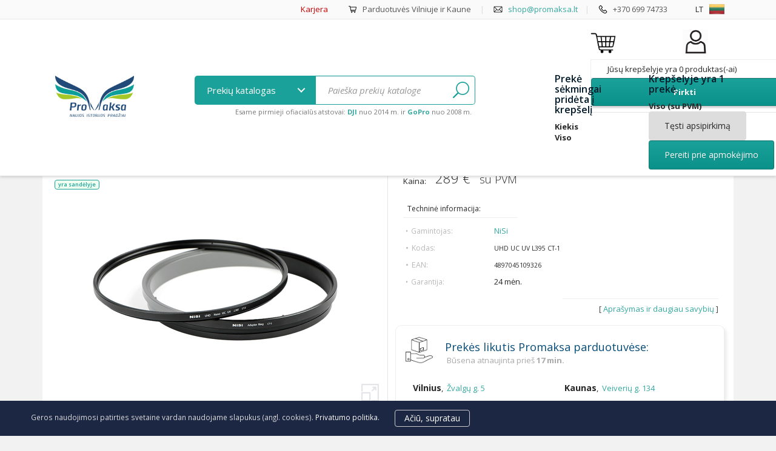

--- FILE ---
content_type: text/html; charset=utf-8
request_url: https://www.promaksa.lt/nisi-lenses/nisi-filter-uhd-uc-uv-l395-ct-1-for-ef-400-800mm.html
body_size: 32864
content:
<!DOCTYPE HTML> <!--[if lt IE 7]><html class="no-js lt-ie9 lt-ie8 lt-ie7" lang="lt-lt"><![endif]--> <!--[if IE 7]><html class="no-js lt-ie9 lt-ie8 ie7" lang="lt-lt"><![endif]--> <!--[if IE 8]><html class="no-js lt-ie9 ie8" lang="lt-lt"><![endif]--> <!--[if gt IE 8]><html class="no-js ie9" lang="lt-lt"><![endif]--><html lang="lt-lt"><head><meta charset="utf-8" /><title>NiSi Filter UHD UC UV L395 CT-1 for EF 400 &amp; 800mm • Promaksa</title><meta name="generator" content="ProShop" /><meta name="robots" content="index,follow" /><meta name="viewport" content="width=device-width, minimum-scale=0.25, maximum-scale=1.6, initial-scale=1.0" /><meta name="apple-mobile-web-app-capable" content="yes" /><meta property="fb:app_id" content="1056928864351233" /><meta property="fb:pages" content="226723584094106" /><link rel="icon" type="image/png" href="/favicon.ico" /> <script type="text/javascript" src="/js/jquery/jquery-1.11.0.min.js"></script> <script type="text/javascript" src="/js/jquery/jquery-migrate-1.2.1.min.js"></script> <script type="text/javascript" src="https://www.promaksa.lt/themes/promaksa/js/20-masonry.pkgd.min.js"></script> <link rel="stylesheet" href="https://maxcdn.bootstrapcdn.com/bootstrap/3.3.5/css/bootstrap.min.css"><link rel="stylesheet" href="https://maxcdn.bootstrapcdn.com/font-awesome/4.4.0/css/font-awesome.min.css"><link rel="stylesheet" href="https://www.promaksa.lt/themes/promaksa/css/style.css?20220527"/><link rel="stylesheet" href="https://www.promaksa.lt/themes/promaksa/css/style_custom.css?20220527"/> <script type="text/javascript">/* <![CDATA[ */;var CUSTOMIZE_TEXTFIELD=1;var FancyboxI18nClose='Uždaryti';var FancyboxI18nNext='Tęsti';var FancyboxI18nPrev='Ankstesnis';var PS_CATALOG_MODE=false;var added_to_wishlist='Prekė sėkmingai pridėta prie pageidavimų.';var ajax_allowed=true;var ajaxsearch=true;var allowBuyWhenOutOfStock=true;var attribute_anchor_separator='-';var attributesCombinations=[];var availableLaterValue='';var availableNowValue='';var baseDir='https://www.promaksa.lt/';var baseUri='https://www.promaksa.lt/';var blocksearch_type='top';var child_watch_all='Žiūrėti prekes ⇦';var comparator_max_item=3;var comparedProductsIds=[];var contentOnly=false;var currency={"id":1,"name":"Euro","iso_code":"EUR","iso_code_num":"978","sign":"\u20ac","blank":"1","conversion_rate":"1.000000","deleted":"0","format":"2","decimals":"1","active":"1","prefix":"","suffix":" \u20ac","id_shop_list":null,"force_id":false};var currencyBlank=1;var currencyFormat=2;var currencyRate=1;var currencySign='€';var currentDate='2025-12-19 02:00:30';var customerGroupWithoutTax=false;var customizationFields=false;var customizationId=null;var customizationIdMessage='Modifikacija #';var default_eco_tax=0;var delete_txt='Ištrinti';var displayList=false;var displayPrice=0;var doesntExist='Ši prekės kombinacija neegzistuoja. Prašome pasirinkti kitą kombinaciją.';var doesntExistNoMore='Šiuo metu prekės neturime';var doesntExistNoMoreBut='su šiomis savybėmis, tačiau turime su kitomis.';var ecotaxTax_rate=0;var fieldRequired='Užpildykite visus būtinus laukus ir išsaugokite nuostatas.';var freeProductTranslation='0!';var freeShippingTranslation='Nemokamas pristatymas !';var generated_date=1766102430;var groupReduction=0;var hasDeliveryAddress=false;var idDefaultImage=21126;var id_lang=2;var id_product=7694;var img_dir='https://www.promaksa.lt/themes/promaksa/img/';var img_prod_dir='https://www.promaksa.lt/img/p/';var img_ps_dir='https://www.promaksa.lt/img/';var instantsearch=false;var isGuest=0;var isLogged=0;var isMobile=false;var jqZoomEnabled=false;var loggin_required='Prisijunkite, kad galėtumėte redaguoti savo pageidavimų sąrašą.';var maxQuantityToAllowDisplayOfLastQuantityMessage=5;var max_item='Jūs negalite lyginti daugiau nei 3 prekių';var min_item='Prašome pasirinkti bent vieną prekę';var minimalQuantity=1;var mywishlist_url='https://www.promaksa.lt/module/blockwishlist/mywishlist';var noTaxForThisProduct=false;var oosHookJsCodeFunctions=[];var page_name='product';var placeholder_blocknewsletter='Įveskite savo el. pašto adresą';var priceDisplayMethod=0;var priceDisplayPrecision=2;var productAvailableForOrder=true;var productBasePriceTaxExcl=238.842975;var productBasePriceTaxExcluded=238.842975;var productBasePriceTaxIncl=289;var productHasAttributes=false;var productPrice=289;var productPriceTaxExcluded=238.842975;var productPriceTaxIncluded=289;var productPriceWithoutReduction=289;var productReference='UHD UC UV L395 CT-1';var productShowPrice=true;var productUnitPriceRatio=0;var product_fileButtonHtml='Pasirinkite failą';var product_fileDefaultHtml='Nepasirinktas failas';var product_specific_price=[];var quantitiesDisplayAllowed=true;var quantityAvailable=0;var quickView=true;var reduction_percent=0;var reduction_price=0;var removingLinkText='pašalinti šią prekę iš krepšelio';var roundMode=2;var search_url='https://www.promaksa.lt/search';var specific_currency=false;var specific_price=0;var static_token='106e324554e80b6f4fad52f08328ee0e';var stf_msg_error='Negalima išsiųsti jūsų el. laiško. Patikrinkite el. pašto adresą ir pabandykite dar kartą.';var stf_msg_required='Jūs neužpildėte būtinų laukelių';var stf_msg_success='Jūsų el. laiškas sėkmingai išsiųstas';var stf_msg_title='Siųsti draugui';var stf_secure_key='7a23c2109bf48fdb1bac2092a85c5918';var stock_management=1;var taxRate=21;var toBeDetermined='Turi būti nustatyta';var token='106e324554e80b6f4fad52f08328ee0e';var uploading_in_progress='Siunčiama, prašome palaukti...';var usingSecureMode=true;var wishlistProductsIds=false;/* ]]> */</script> <script type="text/javascript" src="/js/jquery/plugins/jquery.easing.js"></script> <script type="text/javascript" src="/js/tools.js"></script> <script type="text/javascript" src="/themes/promaksa/js/global.js"></script> <script type="text/javascript" src="/themes/promaksa/js/autoload/15-jquery.total-storage.min.js"></script> <script type="text/javascript" src="/themes/promaksa/js/autoload/15-jquery.uniform-modified.js"></script> <script type="text/javascript" src="/themes/promaksa/js/autoload/25-jquery.mixitup.min.js"></script> <script type="text/javascript" src="/themes/promaksa/js/autoload/30-bootstrap-toolkit.min.js"></script> <script type="text/javascript" src="/themes/promaksa/js/autoload/imagesloaded.pkgd.min.js"></script> <script type="text/javascript" src="/themes/promaksa/js/autoload/jquery.query-object.js"></script> <script type="text/javascript" src="/themes/promaksa/js/autoload/responsive-tabs.js"></script> <script type="text/javascript" src="/js/jquery/plugins/fancybox/jquery.fancybox.js"></script> <script type="text/javascript" src="/themes/promaksa/js/products-comparison.js"></script> <script type="text/javascript" src="/js/jquery/plugins/jquery.idTabs.js"></script> <script type="text/javascript" src="/js/jquery/plugins/jquery.scrollTo.js"></script> <script type="text/javascript" src="/js/jquery/plugins/jquery.serialScroll.js"></script> <script type="text/javascript" src="/js/jquery/plugins/bxslider/jquery.bxslider.js"></script> <script type="text/javascript" src="/themes/promaksa/js/product.js"></script> <script type="text/javascript" src="/modules/socialsharing/js/socialsharing.js"></script> <script type="text/javascript" src="/themes/promaksa/js/modules/blockcart/ajax-cart.js"></script> <script type="text/javascript" src="/themes/promaksa/js/tools/treeManagement.js"></script> <script type="text/javascript" src="/themes/promaksa/js/modules/blocknewsletter/blocknewsletter.js"></script> <script type="text/javascript" src="/js/jquery/plugins/autocomplete/jquery.autocomplete.js"></script> <script type="text/javascript" src="/themes/promaksa/js/modules/blocksearch/blocksearch.js"></script> <script type="text/javascript" src="/themes/promaksa/js/modules/blockwishlist/js/ajax-wishlist.js"></script> <script type="text/javascript" src="/themes/promaksa/js/modules/sendtoafriend/sendtoafriend.js"></script> <script type="text/javascript" src="/modules/psblog/views/js/psblog.js"></script> <script type="text/javascript" src="/themes/promaksa/js/modules/mailalerts/mailalerts.js"></script> <script type="text/javascript" src="/modules/sblizingas/views/js/front.js"></script> <script type="text/javascript" src="/modules/blockfacebook/blockfacebook.js"></script> <script src="https://maxcdn.bootstrapcdn.com/bootstrap/3.3.5/js/bootstrap.min.js"></script> <script type="text/javascript" src="https://www.promaksa.lt/themes/promaksa/js/jquery.cycle2.min.js"></script> <script type="text/javascript" src="https://www.promaksa.lt/themes/promaksa/js/jquery.cycle2.swipe.min.js"></script> <script type="text/javascript" src="https://www.promaksa.lt/themes/promaksa/js/scripts.js?v=1.0.1"></script> <script type="text/javascript" src="/js/starr/starr.js"></script> <link type="text/css" href="/modules/magiczoomplus/views/css/magiczoomplus.css" rel="stylesheet" media="screen" /><link type="text/css" href="/modules/magiczoomplus/views/css/magiczoomplus.module.css" rel="stylesheet" media="screen" /> <script type="text/javascript" src="/modules/magiczoomplus/views/js/magiczoomplus.js"></script> <script type="text/javascript" src="/modules/magiczoomplus/views/js/magictoolbox.utils.js"></script><script type="text/javascript">/* <![CDATA[ */;var mzOptions={'zoomWidth':'auto','zoomHeight':'auto','zoomPosition':'inner','zoomDistance':15,'selectorTrigger':'click','transitionEffect':true,'lazyZoom':false,'rightClick':false,'zoomMode':'zoom','zoomOn':'hover','upscale':true,'smoothing':true,'variableZoom':false,'zoomCaption':'off','expand':'window','expandZoomMode':'zoom','expandZoomOn':'click','expandCaption':true,'closeOnClickOutside':true,'cssClass':'','hint':'once','textHoverZoomHint':'Hover to zoom','textClickZoomHint':'Click to zoom','textExpandHint':'Click to expand','textBtnClose':'Close','textBtnNext':'Next','textBtnPrev':'Previous'};/* ]]> */</script><script type="text/javascript">/* <![CDATA[ */;var mzMobileOptions={'zoomMode':'zoom','textHoverZoomHint':'Touch to zoom','textClickZoomHint':'Double tap to zoom','textExpandHint':'Tap to expand'};/* ]]> */</script> <script type="text/javascript" src="/modules/magiczoomplus/views/js/common.js"></script><script type="text/javascript">/* <![CDATA[ */;var isPrestaShop15x=true;var isPrestaShop1541=true;var isPrestaShop156x=true;var isPrestaShop16x=true;var mEvent='click';var originalLayout=true;var useMagicScroll=false;var scrollItems=0;var isProductMagicZoomReady=false;mzOptions['onZoomReady']=function(id){if(id=='MagicZoomPlusImageMainImage'){isProductMagicZoomReady=true;}};/* ]]> */</script> <script type="text/javascript" src="/modules/magiczoomplus/views/js/product.js"></script> <meta property="og:type" content="product.item" /><meta property="og:url" content="https://www.promaksa.lt/nisi-lenses/nisi-filter-uhd-uc-uv-l395-ct-1-for-ef-400-800mm.html" /><meta property="og:title" content="NiSi Filter UHD UC UV L395 CT-1 for EF 400 &amp; 800mm • Promaksa" /><meta property="og:site_name" content="Promaksa" /><meta property="og:description" content="NISI FILTER UHD UC UV L395 CT-1,&nbsp;fits&nbsp;to CANON EF 400/2,8IS AND 800/5,6IS \n" /><meta property="og:image" content="https://www.promaksa.lt/21126-thickbox_default/nisi-filter-uhd-uc-uv-l395-ct-1-for-ef-400-800mm.jpg" /><meta property="product:brand" content="NiSi" /><meta property="product:pretax_price:amount" content="238.84" /><meta property="product:pretax_price:currency" content="EUR" /><meta property="product:price:amount" content="289" /><meta property="product:price:currency" content="EUR" /><meta property="product:retailer_item_id" content="7694" /><meta property="product:availability" content="available for order" /><meta property="product:condition" content="new" /><link rel="canonical" href="https://www.promaksa.lt/nisi-lenses/nisi-filter-uhd-uc-uv-l395-ct-1-for-ef-400-800mm.html" /><style type="text/css">@media (max-width: 1199px) {
#buy_now{
display: none !important;
}
}

/*************/

@media (min-width:1200px){
#slider_row {
min-height: 335px;
}
#header_logo{
min-height: 99px;
}
#child_categories_desc_img {
    min-height: 200px;
}
#c_browse_wrap {
    min-height: 426px;
}
}

@media (min-width:992px) and (max-width:1199px) {
#slider_row {
min-height: 282px;
}
#header_logo{
min-height: 75px;
}
}

@media (min-width:768px) and (max-width:991px) {
#slider_row {
min-height: 200px;
}
#header_logo img{
height: 75px;
width: auto;
max-width: none;
margin-left: -15px; 
margin-right: 10px;
}
}

@media (max-width: 450px) {
#slider_row {
min-height: 200px;
}
}

/************/

@media (min-width: 450px) and (max-width: 767px){
#account-creation_form .col-sm-6 {
    width: 50%;
}
}


#login_form_top{
top: 45px !important;
}

@media (max-width: 769px) {
#login_form_top{
top: 85px !important;
}
}

@media (min-width: 769px){
#account-creation_form .col-sm-6, #account-creation_form .col-md-7, #account-creation_form .col-md-5 {
    width: 50%;
}
}</style><link rel="alternate" hreflang="lt" href="https://www.promaksa.lt/nisi-lenses/nisi-filter-uhd-uc-uv-l395-ct-1-for-ef-400-800mm.html" /><link rel="alternate" hreflang="en" href="https://www.promaksa.com/nisi-lenses/nisi-filter-uhd-uc-uv-l395-ct-1-for-ef-400-800mm.html" /><link rel="alternate" hreflang="pl" href="https://www.promaksa.pl/nisi-lenses/nisi-filter-uhd-uc-uv-l395-ct-1-for-ef-400-800mm.html" /><link href='https://fonts.googleapis.com/css?family=Open+Sans:400,300,600,700,400italic&amp;subset=latin,latin-ext,cyrillic-ext' rel='stylesheet' type='text/css'><link rel="stylesheet" href="https://fonts.googleapis.com/css?family=Sintony"><script>/* <![CDATA[ */;(function(w,d,s,l,i){w[l]=w[l]||[];w[l].push({'gtm.start':new Date().getTime(),event:'gtm.js'});var f=d.getElementsByTagName(s)[0],j=d.createElement(s),dl=l!='dataLayer'?'&l='+l:'';j.async=true;j.src='https://www.googletagmanager.com/gtm.js?id='+i+dl;f.parentNode.insertBefore(j,f);})(window,document,'script','dataLayer','GTM-KL3WPHD');/* ]]> */</script> <meta name="google-site-verification" content="XcPHw7adUQkhy7iqGeHzvD-cHG_bqSXwRdE4pw8_obw" /> <script async src="https://www.googletagmanager.com/gtag/js?id=G-16MNFPVN3D"></script><script>/* <![CDATA[ */;window.dataLayer=window.dataLayer||[];function gtag(){dataLayer.push(arguments);}
gtag('consent','default',{'ad_storage':'granted','analytics_storage':'granted'});function consentGranted(){gtag('consent','update',{'ad_storage':'granted','analytics_storage':'granted'});}
gtag('js',new Date());gtag('config','G-16MNFPVN3D');/* ]]> */</script><script>/* <![CDATA[ */;!function(f,b,e,v,n,t,s){if(f.fbq)return;n=f.fbq=function(){n.callMethod?n.callMethod.apply(n,arguments):n.queue.push(arguments)};if(!f._fbq)f._fbq=n;n.push=n;n.loaded=!0;n.version='2.0';n.queue=[];t=b.createElement(e);t.async=!0;t.src=v;s=b.getElementsByTagName(e)[0];s.parentNode.insertBefore(t,s)}(window,document,'script','https://connect.facebook.net/en_US/fbevents.js');fbq('init','928906770563495');fbq('track',"PageView");fbq('track','ViewContent',{content_type:'product',content_ids:['FB_product_7694']});gtag('event','view_item');/* ]]> */</script> <script src='https://www.google.com/recaptcha/api.js'></script><script>/* <![CDATA[ */;(function(h,o,t,j,a,r){h.hj=h.hj||function(){(h.hj.q=h.hj.q||[]).push(arguments)};h._hjSettings={hjid:3419802,hjsv:6};a=o.getElementsByTagName('head')[0];r=o.createElement('script');r.async=1;r.src=t+h._hjSettings.hjid+j+h._hjSettings.hjsv;a.appendChild(r);})(window,document,'https://static.hotjar.com/c/hotjar-','.js?sv=');/* ]]> */</script> </head><body id="product" class="product product-7694 product-nisi-filter-uhd-uc-uv-l395-ct-1-for-ef-400-800mm category-307 category-nisi-lenses hide-left-column hide-right-column lang_lt user_not_logged"><noscript><img height="1" width="1" style="display:none" src="https://www.facebook.com/tr?id=928906770563495&ev=PageView&noscript=1"/></noscript> </noscript> <noscript><iframe src="https://www.googletagmanager.com/ns.html?id=GTM-KL3WPHD" height="0" width="0" style="display:none;visibility:hidden"></iframe></noscript><div id="fb-root"></div><script>/* <![CDATA[ */;window.fbAsyncInit=function(){FB.init({xfbml:true,version:'v18.0'});};(function(d,s,id){var js,fjs=d.getElementsByTagName(s)[0];if(d.getElementById(id))return;js=d.createElement(s);js.id=id;js.src="//connect.facebook.net/en_GB/sdk.js#xfbml=1&version=v2.4";fjs.parentNode.insertBefore(js,fjs);}(document,'script','facebook-jssdk'));/* ]]> */</script> <div id="page"><style type="text/css">/* Nav / Navbar Styles
            ===================================*/
            .navbar {
              background: #fff;/*#f5f5f5;*/
            	border-bottom: none;
            	padding: 0px 0px 10px 0px;
              padding-top: 0px;
            	transition-duration: 0.6s;
              border-bottom: 1px solid #e5e5e9;
              box-shadow: 0px 1px 5px rgba(0, 0, 0, 0.2);
            }
            .navbar .logo{
            	transition-duration: 0.2s;
              width: 130px;
            }
            .navbar .logo:hover{
              margin-top: -3px;
              width: 136px;
            }
            .navbar-scroll .logo{
              margin-top: 0px;
              width: 82px;
              margin-bottom: -8px;
            }
            .navbar-scroll .logo_a{
              overflow: hidden;
            }
            .navbar-scroll .logo:hover{
              margin-top: 0px;
              width: 84px;
            }

            .navbar .newmenu_button{
              max-height: 48px;
            }
            .navbar .newmenu_button:hover {
              max-height: 50px;
            }
            .navbar-scroll .newmenu_button{
              max-height: 40px;
            }
            .navbar-scroll .newmenu_button:hover{
              max-height: 42px;
            }

            .navbar #search_query_top_submit img{
              height: 28px;
            }
            .navbar #search_query_top {
              line-height: 48px !important;
              height: 48px !important;
            }
            .navbar .cd-dropdown-trigger, .navbar #search_query_top  {
              /*transition-duration: 0.6s !important;*/
            }

            .navbar-scroll .cd-dropdown-trigger{
              line-height: 35px !important;
            }
            .navbar-scroll #search_query_top, .navbar-scroll #search_query_top_submit {
              line-height: 35px !important;
              height: 35px !important;
            }
            .navbar-scroll #search_query_top_submit img{
                height: 18px !important;
            }

            .navbar-scroll {
              background: #fff;
            	padding: 0;
              margin-top: 0px;
              box-shadow: 0px 1px 5px rgba(0, 0, 0, 0.5);
            }
            .navbar header{
              padding-top: 10px;
              transition-duration: 0.6s;
            }
            .navbar-scroll header{
              padding-top: 0px;
            }

            #tinytopmenu{
              background: #fafafa; /*#ddf5f3;*/
              border-bottom: 1px solid #e5e5e9;
              height: 32px;
              overflow: hidden;
              position: relative;
              color: #777; /*#074d7a;*/
            }
            .div_tinytop{
              width: 100%;
              max-width: 1180px;
              position: absolute;
              bottom: 0px;
              padding: 2px 25px 2px 5px;
            }
            @media (max-width: 767px) {
              .div_tinytop{
                max-width:767px;
                padding-right: 5px;
              }
            }
            @media (min-width:768px) and (max-width:990px) {
              .div_tinytop{
                max-width:767px;
              }
            }
            @media (min-width:991px) and (max-width:1199px) {
              .div_tinytop{
                max-width:990px;
                padding-right: 35px;
              }
            }

            .span_tpr{
              float: right;
              margin-right: 20px;
              min-height: 23px;
              padding-right: 10px;
            }
            #newmenumlist {
              display: none;
            }

            .newmenu_icon{
              width: 30%;
              float: right;
              height: 60px;
              padding-top: 4px;
              padding-bottom: 0px;

            }
            .navbar-scroll .newmenu_icon{
              height: 48px;
            }

            #newmenuicons{
              width: 24%;
            }
            @media only screen and (max-width: 992px) {
              .span_tpr .hdsml{
                display: none;
              }
              #newmenuicons{
                width: 60%;
              }
              #newmenusearch {
                 visibility: hidden;
               }
               #newmenumlist {
                 display: block;
               }
            }
            @media only screen and (min-width: 992px) {
              .newmenu_icon{
                width: 48%;
              }
            }

            @media only screen and (max-width: 510px) {
              #tablesearchfields,  #div_lang_flag{
                display: none;
              }
            }

            #languages-block-top, #search_block_top{
              margin-top: 0px;
              display: block;
            }
            .container_header table{
              width: 100%;
            }
            .container_header table td{
              border: 0px solid pink;
              padding: 0px;
            }
            #search_block_top {
              display: block;
              position: static !important;
              width: 80%;
              max-width: 650px;
            }</style><script type="text/javascript">/* <![CDATA[ */;$(function(){var navbar=$('.navbar');$(window).resize(function(){if($(window).width()>992){navbar.removeClass('navbar-scroll');}else{navbar.addClass('navbar-scroll');}});if($(window).width()<=992){navbar.addClass('navbar-scroll');}
$(window).scroll(function(){hh=32-$(window).scrollTop();if(hh<0)
hh=0;document.getElementById('tinytopmenu').style.height=hh+"px";if($(window).scrollTop()<=40){if($(window).width()>992){navbar.removeClass('navbar-scroll');}
if($('.search_credibilityhint').is(":hidden")){$('.search_credibilityhint').slideUp(500);}}else{navbar.addClass('navbar-scroll');if(!$('.search_credibilityhint').is(":hidden")){$('.search_credibilityhint').hide();}}});});/* ]]> */</script>  <nav class="navbar navbar-fixed-top"><div id="tinytopmenu"><div class="container container_header"><div class="div_tinytop"><div class="span_tpr" id="div_lang_flag"><div style="padding-top:0px;"><div class="xs-text-right"><div id="languages-block-top" class="languages-block"><div class="current langflag langflaglt"> &nbsp; &nbsp; <span class="">lt </span></div></div></div></div></div><div class="span_tpr"> <span class="hdsml"><a href="https://www.promaksa.lt/info/karjera" style="color: #c00">Karjera</a> &nbsp; &nbsp; &nbsp; &nbsp; &nbsp; <img src="/img/newmenu/Cart.png" style="height: 15px; margin-bottom: -3px;"/> &nbsp; </span><a href="/info" style="color: #555" class="hdsml">Parduotuvės Vilniuje ir Kaune</a> <span style="color: #ddd" class="hdsml"> &nbsp; &nbsp; | &nbsp; &nbsp; </span> <img src="/img/newmenu/Email.png" style="height: 15px; margin-bottom: -3px;"/> &nbsp; <span style="color: #555" id="emtop"><script type="text/javascript">/* <![CDATA[ */;em('emtop','sh','op');/* ]]> */</script></span>&nbsp; &nbsp; <span style="color: #ddd">|</span> &nbsp; &nbsp; <img src="/img/newmenu/Phone.png" style="height: 15px; margin-bottom: -3px;"/> &nbsp; <a href="tel:+370 699 74733" style="color: #555">+370 699 74733</a></div></div></div></div><header id="header"><div class="container container_header"><table><tr><td style="width: 15%; text-align: center;" id="newmenulogo"> <a class="logo_a" href="https://www.promaksa.lt/" title="Promaksa" style="display: block;"> <img class="logo" src="https://www.promaksa.lt/img/promaksa-logo-1440594217.jpg" alt="Promaksa"/> </a></td><td style="padding-top: 0px; padding-bottom: 0px; padding-left: 7%"" id="newmenusearch"><style type="text/css">html{
      overflow-x: hidden;
    }
    .see-all-toggle{
    display: inline;
    width: 100% !important;
    height: 28px !important;
    line-height: 28px;
    /*overflow: hidden;*/
    margin: 20px 0px 15px 0px !important;
    }
    .see-all-toggle div, .see-all-toggle div a {
      float: left;
      top: 0px;
      font-size: 14px !important;
      background: #ebebeb;
      pointer-events: auto;
      -webkit-transition: color 0.2s, background-color 0.2s;
      -moz-transition: color 0.2s, background-color 0.2s;
      transition: color 0.2s, background-color 0.2s;
      color: #074d7a;
      padding-left: 30px !important;
      padding-right: 30px !important;
      border-radius: 3px;
    }
    .see-all-toggle div{
      margin-right: 14px !important;
      background: #ddd;
			border: 1px solid #477d9a !important
    }
    .see-all-toggle div.active, .see-all-toggle div.active a{
      color: #ffffff;
      background-color: #175d8a;
    }
    .see-all-toggle div:hover{
      color: #ffffff;
      background-color: #074d7a;
      cursor: pointer;
    }
    .see-all-toggle .go-next, .see-all-toggle .go-prev {
      width: 40px;
      float: right;
      padding: 0px !important;
      margin: 0px !important;
      background: #ddd;
			border: 1px solid #ddd !important
    }
    .see-all-toggle .go-prev {
      margin-right: 5px !important;
      border-radius: 5px 0px 0px 5px;
    }
    .see-all-toggle .go-next {
      padding-right: 6px !important;
      border-radius: 0px 5px 5px 0px;
    }</style><link rel="stylesheet" href="https://www.promaksa.lt/themes/promaksa/css/newmenu_reset.css?20220527"><link rel="stylesheet" href="https://www.promaksa.lt/themes/promaksa/css/newmenu_style.css?20220527"> <script src="https://www.promaksa.lt/themes/promaksa/js/modernizr.js"></script> <div id="search_block_top" class="" style="position: absolute; z-index: 491; padding-top: 0px; margin-bottom: 0px""><form id="searchbox" method="get" action="//www.promaksa.lt/search" style="min-width: 23%"><table id="tablesearchfields" colspan="0" rowspan="0"><tr><td style="width: 200px;" noWrap="noWrap"><a id="aid0" class="cd-dropdown-trigger" href="#">Prekių katalogas&nbsp;</a></td><td> <input type="hidden" name="controller" value="search" /> <input type="hidden" name="orderway" value="desc" /> <input style="border-radius: 0px 5px 5px 0px; border-left: 0px; padding-left: 20px" class="search_query form-control" type="text" id="search_query_top" name="search_query" placeholder="Paieška prekių kataloge" value="" onchange="document.getElementById('search_query_mobile_top').value = this.value;"/> <button id="search_query_top_submit" type="submit" name="submit_search" value="1" style="font-size: inherit;"> <img style="vertical-align: middle; margin-bottom: 3px;" src="https://www.promaksa.lt/themes/promaksa/img/search.png" alt="Paieška prekių kataloge"/> </button></td></tr><tr><td colspan="2" style=""> <small class="search_credibilityhint"> Esame pirmieji ofiacialūs atstovai: <a href="/DJI-dronai/"><strong>DJI</strong></a> nuo 2014 m. ir <a href="/GoPro/"><strong>GoPro</strong></a> nuo 2008 m. </small></td></tr></table></form><meta name="viewport" content="width=device-width, initial-scale=1"><script type="text/javascript">/* <![CDATA[ */;function show_category_thumb(mitem,id_category){if($(window).width()<992)
return false;document.getElementById('img_category_thumb').src='https://www.promaksa.lt/img/c/'+id_category+'.jpg';document.getElementById('img_category_thumb_wrap').style.display='block';document.getElementById('img_category_title').innerHTML=mitem.title;}
function hide_category_thumb(){document.getElementById('img_category_thumb_wrap').style.display='none';}
var m_toggles=new Array();function m_toggle(group,step){m_toggles[group]['current']=Number.parseInt(m_toggles[group]['current']);m_toggles[group]['count']=Number.parseInt(m_toggles[group]['count']);switch(step){case"next":m_toggles[group]['current']+=1;break;case"prev":m_toggles[group]['current']-=1;break;default:m_toggles[group]['current']=Number.parseInt(step);}
if(m_toggles[group]['current']>=m_toggles[group]['count'])
m_toggles[group]['current']=0;if(m_toggles[group]['current']<0)
m_toggles[group]['current']=m_toggles[group]['count']-1;$('.m_toggle_'+group).children().removeClass('active');$('.m_toggle_k_'+group+'_'+m_toggles[group]['current']).addClass('active');$('.toggle_item_'+group).removeClass('mtdispay');$('.menu_toggle_cell_'+group+'_'+m_toggles[group]['current']).addClass('mtdispay');};/* ]]> */</script> <div class="cd-dropdown-wrapper" style="padding: 0px; margin: 0px; height: 0px; top: 0px; left: 0px; line-height: 0px;"><nav class="cd-dropdown"><h2>Promaksa - naujos istorijos pradžiai</h2> <a href="#0" class="cd-close">Close</a><ul class="cd-dropdown-content" id="ul_cd-dropdown-content"><li> &nbsp;</li><li id="menu_search_internal" style="position: relative"><form class="cd-search" method="get" onsubmit="window.location.href = this.action + document.getElementById('search_query_mobile_top').value + '&submit_search=1'; return false;" action="https://www.promaksa.lt/search?controller=search&orderway=desc&search_query="> <input type="search" placeholder="Prekių paieška.." value="" id="search_query_mobile_top" style="border-radius: 5px;" onchange="document.getElementById('search_query_top').value = this.value;"/> <button name="submit_search" value="1" style="font-size: inherit; background: none; border: 0px; float: right; position: absolute; right: 5px; top:10px; width: 45px !important; height: 45px !important;"> <img style="vertical-align: middle; margin-bottom: 3px;" src="https://www.promaksa.lt/themes/promaksa/img/search.png" alt="Paieška prekių kataloge"/> </button></form></li><li class="has-children licatid25"> <a href="https://www.promaksa.lt/akcijos-nuolaidos/">Spec. pasiūlymai ir nuolaidos (-%)</a><ul class="cd-dropdown-icons is-hidden"><li class="go-back"><a href="#" onclick="return false;">Menu</a></li><li class="see-all"><a href="https://www.promaksa.lt/akcijos-nuolaidos/">Visos &nbsp;Spec. pasiūlymai ir nuolaidos (-%)</a></li><li class="licatlistelement" onmouseover="show_category_thumb(this, 386);" title="TOP 15 Perkamiausi&#371;" onmouseout="hide_category_thumb();"> <a class="cd-dropdown-item item-386" href="https://www.promaksa.lt/akcijos-nuolaidos/top-15-perkamiausiu/"> <small class="newmenu_newc">N</small><h3>TOP 15 Perkamiausių</h3><p>TOP 15 Perkamiausi&#371;</p> </a></li><li class="licatlistelement" onmouseover="show_category_thumb(this, 150);" title="Nuolaidos DJI dronams" onmouseout="hide_category_thumb();"> <a class="cd-dropdown-item item-150" href="https://www.promaksa.lt/akcijos-nuolaidos/dji-dronu-nuolaidos/"><h3>Nuolaidos DJI dronams</h3><p>Nuolaidos DJI dronams</p> </a></li><li class="licatlistelement" onmouseover="show_category_thumb(this, 21);" title="GoPro nuolaidos" onmouseout="hide_category_thumb();"> <a class="cd-dropdown-item item-21" href="https://www.promaksa.lt/akcijos-nuolaidos/gopro-nuolaidos/"><h3>GoPro nuolaidos</h3><p>GoPro nuolaidos</p> </a></li><li class="licatlistelement" onmouseover="show_category_thumb(this, 22);" title="Liku&#269;i&#371; i&scaron;pardavimas" onmouseout="hide_category_thumb();"> <a class="cd-dropdown-item item-22" href="https://www.promaksa.lt/akcijos-nuolaidos/likuciu-ispardavimas/"><h3>Likučių išpardavimas</h3><p>Liku&#269;i&#371; i&scaron;pardavimas</p> </a></li><li class="licatlistelement" onmouseover="show_category_thumb(this, 173);" title="&Scaron;ventin&#279;s nuolaidos, special&#363;s pasi&#363;lymai" onmouseout="hide_category_thumb();"> <a class="cd-dropdown-item item-173" href="https://www.promaksa.lt/akcijos-nuolaidos/limited_promo/"><h3>Šventinės nuolaidos, specialūs pasiūlymai</h3><p>&Scaron;ventin&#279;s nuolaidos, special&#363;s pasi&#363;lymai</p> </a></li><li class="licatlistelement" onmouseover="show_category_thumb(this, 23);" title="Ekspozicin&#279;s / naudotos prek&#279;s" onmouseout="hide_category_thumb();"> <a class="cd-dropdown-item item-23" href="https://www.promaksa.lt/akcijos-nuolaidos/ekspozicines-naudotos-prekes/"><h3>Ekspozicinės / naudotos prekės</h3><p>Ekspozicin&#279;s / naudotos prek&#279;s</p> </a></li><li class="licatlistelement" onmouseover="show_category_thumb(this, 217);" title=" Naujienos m&#363;s&#371; parduotuv&#279;je" onmouseout="hide_category_thumb();"> <a class="cd-dropdown-item item-217" href="https://www.promaksa.lt/akcijos-nuolaidos/naujos-prekes/"> <small class="newmenu_newc">N</small><h3> Naujienos mūsų parduotuvėje</h3><p> Naujienos m&#363;s&#371; parduotuv&#279;je</p> </a></li></ul></li><li class="has-children licatid20"> <a href="https://www.promaksa.lt/GoPro/">GoPro veiksmo kameros</a><ul class="cd-dropdown-icons is-hidden"><li class="go-back"><a href="#" onclick="return false;">Menu</a></li><li class="see-all"><a href="https://www.promaksa.lt/GoPro/">Visos &nbsp;GoPro veiksmo kameros</a></li><li class="licatlistelement" onmouseover="show_category_thumb(this, 383);" title="HERO13 ir 4K HERO veiksmo kameros" onmouseout="hide_category_thumb();"> <a class="cd-dropdown-item item-383" href="https://www.promaksa.lt/GoPro/gopro-hero13-kameros/"> <small class="newmenu_newc">N</small><h3>HERO13 ir 4K HERO veiksmo kameros</h3><p>HERO13 ir 4K HERO veiksmo kameros</p> </a></li><li class="licatlistelement" onmouseover="show_category_thumb(this, 375);" title="HERO12 veiksmo kamera" onmouseout="hide_category_thumb();"> <a class="cd-dropdown-item item-375" href="https://www.promaksa.lt/GoPro/gopro-hero12-kameros/"><h3>HERO12 veiksmo kamera</h3><p>HERO12 veiksmo kamera</p> </a></li><li class="licatlistelement" onmouseover="show_category_thumb(this, 347);" title="HERO11 veiksmo kamera" onmouseout="hide_category_thumb();"> <a class="cd-dropdown-item item-347" href="https://www.promaksa.lt/GoPro/gopro-hero11-kameros/"><h3>HERO11 veiksmo kamera</h3><p>HERO11 veiksmo kamera</p> </a></li><li class="licatlistelement" onmouseover="show_category_thumb(this, 193);" title="Senesni GoPro modeliai" onmouseout="hide_category_thumb();"> <a class="cd-dropdown-item item-193" href="https://www.promaksa.lt/GoPro/gopro-oldtimer/"><h3>Senesni GoPro modeliai</h3><p>Senesni GoPro modeliai</p> </a></li><li class="licatlistelement" onmouseover="show_category_thumb(this, 209);" title="GoPro original&#363;s priedai ir aksesuarai" onmouseout="hide_category_thumb();"> <a class="cd-dropdown-item item-209" href="https://www.promaksa.lt/GoPro/gopro-priedai-aksesuarai/"><h3>GoPro originalūs priedai ir aksesuarai</h3><p>GoPro original&#363;s priedai ir aksesuarai</p> </a></li><li class="licatlistelement" onmouseover="show_category_thumb(this, 30);" title="Kit&#371; gamintoj&#371; priedai ir aksesuarai" onmouseout="hide_category_thumb();"> <a class="cd-dropdown-item item-30" href="https://www.promaksa.lt/GoPro/gopro-kitu-gamintoju-aksesuarai/"><h3>Kitų gamintojų priedai ir aksesuarai</h3><p>Kit&#371; gamintoj&#371; priedai ir aksesuarai</p> </a></li></ul></li><li class="has-children menu_toggle_nest menu_toggle_nest_0"> <a href="https://www.promaksa.lt/DJI-dronai/" id="aid1"> DJI dronai ir stabilizatoriai</a><ul class="cd-secondary-dropdown wthirds is-hidden"><li class="go-back"><a href="#" onclick="return false;">Meniu</a></li><li class="wfull see-all-toggle m_toggle_3"><div class="go-next" style="position: relative;" onclick="m_toggle('3', 'next');"> &nbsp;</div><div class="go-prev" style="position: relative;" onclick="m_toggle('3', 'prev');"> &nbsp;</div><div class="m_toggle_k_3_0" onclick="m_toggle('3', '0');"> DJI dronai</div><div class="m_toggle_k_3_1" onclick="m_toggle('3', '1');"> Stabilizatoriai ir kameros</div><div class="m_toggle_k_3_2" onclick="m_toggle('3', '2');"> DJI kita</div></li><script type="text/javascript">/* <![CDATA[ */;m_toggles[3]=new Array();m_toggles[3]['count']='3';m_toggles[3]['current']=0;/* ]]> */</script> <li class="wfull see-all"><a href="https://www.promaksa.lt/DJI-dronai/">Visi &nbsp; DJI dronai ir stabilizatoriai</a></li><li class="has-children toggle_item toggle_item_3 menu_toggle_cell_3_0 "><a class="toggle_item_a " href="https://www.promaksa.lt/DJI-dronai/dji-mini-dronai/" onmouseover="show_category_thumb(this, 336);" title="DJI Mini dronai" onmouseout="hide_category_thumb();">DJI Mini dronai</a><ul class="is-hidden"><li class="go-back"><a href="#" onclick="return false;"> DJI dronai ir stabilizatoriai</a></li><li class="see-all see-all-hidden"><a href="https://www.promaksa.lt/DJI-dronai/dji-mini-dronai/"> Visi DJI Mini dronai</a></li><li> <a class="new_category" href="https://www.promaksa.lt/DJI-dronai/dji-mini-dronai/dji-mini-5-dronai/" onmouseover="show_category_thumb(this, 409);" title="DJI Mini 5 Pro" onmouseout="hide_category_thumb();"><small class="newmenu_newc">N</small>DJI Mini 5 Pro</a></li><li> <a class="" href="https://www.promaksa.lt/DJI-dronai/dji-mini-dronai/dji-mini-4-dronai/" onmouseover="show_category_thumb(this, 376);" title="DJI Mini 4 Pro" onmouseout="hide_category_thumb();">DJI Mini 4 Pro</a></li><li> <a class="" href="https://www.promaksa.lt/DJI-dronai/dji-mini-dronai/dji-flip-dronai/" onmouseover="show_category_thumb(this, 388);" title="DJI Flip dronai" onmouseout="hide_category_thumb();">DJI Flip dronai</a></li><li> <a class="" href="https://www.promaksa.lt/DJI-dronai/dji-mini-dronai/dji-mini-3-dronai/" onmouseover="show_category_thumb(this, 335);" title="DJI Mini 3" onmouseout="hide_category_thumb();">DJI Mini 3</a></li><li class="see-all-hidden" style="display: none;"><a href="https://www.promaksa.lt/DJI-dronai/dji-mini-dronai/dji-mini-2-dronai/">DJI Mini 2 / Mini 2 SE</a></li><li class="see-all-hidden" style="display: none;"><a href="https://www.promaksa.lt/DJI-dronai/dji-mini-dronai/dji-mini-se-dronai/">Mini SE</a></li><li class="see-all-hidden" style="display: none;"><a href="https://www.promaksa.lt/DJI-dronai/dji-mini-dronai/dji-mavic-mini-dronai/">Mavic Mini dronas</a></li><li class="see-all see-all-more"><a href="https://www.promaksa.lt/DJI-dronai/dji-mini-dronai/">Daugiau..</a></li></ul></li><li class="has-children toggle_item toggle_item_3 menu_toggle_cell_3_0 "><a class="toggle_item_a " href="https://www.promaksa.lt/DJI-dronai/dji-air-dronai/" onmouseover="show_category_thumb(this, 337);" title="DJI Air dron&#371; serija" onmouseout="hide_category_thumb();">DJI Air dronų serija</a><ul class="is-hidden"><li class="go-back"><a href="#" onclick="return false;"> DJI dronai ir stabilizatoriai</a></li><li class="see-all see-all-hidden"><a href="https://www.promaksa.lt/DJI-dronai/dji-air-dronai/"> Visa DJI Air dronų serija</a></li><li> <a class="new_category" href="https://www.promaksa.lt/DJI-dronai/dji-air-dronai/dji-air-3-dronai/" onmouseover="show_category_thumb(this, 372);" title="DJI Air 3 / Air 3S" onmouseout="hide_category_thumb();"><small class="newmenu_newc">N</small>DJI Air 3 / Air 3S</a></li><li> <a class="" href="https://www.promaksa.lt/DJI-dronai/dji-air-dronai/dji-air-2s-dronai/" onmouseover="show_category_thumb(this, 322);" title="DJI Air 2S" onmouseout="hide_category_thumb();">DJI Air 2S</a></li><li class="see-all see-all-more"><a href="https://www.promaksa.lt/DJI-dronai/dji-air-dronai/">Daugiau..</a></li></ul></li><li class="has-children toggle_item toggle_item_3 menu_toggle_cell_3_0 "><a class="toggle_item_a " href="https://www.promaksa.lt/DJI-dronai/dji-mavic-dronai/" onmouseover="show_category_thumb(this, 176);" title="Mavic 3 / Mavic 2 / Enterprise serija / Air 2 / Mini dronai" onmouseout="hide_category_thumb();">Mavic 3 / Mavic 2 / Enterprise serija / Air 2 / Mini dronai</a><ul class="is-hidden"><li class="go-back"><a href="#" onclick="return false;"> DJI dronai ir stabilizatoriai</a></li><li class="see-all see-all-hidden"><a href="https://www.promaksa.lt/DJI-dronai/dji-mavic-dronai/"> Visi Mavic 3 / Mavic 2 / Enterprise serija / Air 2 / Mini dronai</a></li><li> <a class="new_category" href="https://www.promaksa.lt/DJI-dronai/dji-mavic-dronai/dji-mavic-4-dronai/" onmouseover="show_category_thumb(this, 390);" title="Mavic 4 Pro serija" onmouseout="hide_category_thumb();"><small class="newmenu_newc">N</small>Mavic 4 Pro serija</a></li><li> <a class="" href="https://www.promaksa.lt/DJI-dronai/dji-mavic-dronai/dji-mavic-3-enterprise-dronai/" onmouseover="show_category_thumb(this, 351);" title="Mavic 3T / 3 Enterprise" onmouseout="hide_category_thumb();">Mavic 3T / 3 Enterprise</a></li><li> <a class="" href="https://www.promaksa.lt/DJI-dronai/dji-mavic-dronai/dji-mavic-3-dronai/" onmouseover="show_category_thumb(this, 328);" title="Mavic 3 serija" onmouseout="hide_category_thumb();">Mavic 3 serija</a></li><li> <a class="" href="https://www.promaksa.lt/DJI-dronai/dji-mavic-dronai/dji-mavic-2-enterprise-dronai/" onmouseover="show_category_thumb(this, 206);" title="Mavic 2 Enterprise" onmouseout="hide_category_thumb();">Mavic 2 Enterprise</a></li><li class="see-all-hidden" style="display: none;"><a href="https://www.promaksa.lt/DJI-dronai/dji-mavic-dronai/dji-mavic-2-dronai/">Mavic 2 Pro / Zoom dronai</a></li><li class="see-all-hidden" style="display: none;"><a href="https://www.promaksa.lt/DJI-dronai/dji-mavic-dronai/dji-mavic-pro-dronai/">Mavic Pro / Platinum serija</a></li><li class="see-all see-all-more"><a href="https://www.promaksa.lt/DJI-dronai/dji-mavic-dronai/">Daugiau..</a></li></ul></li><li class="has-children toggle_item toggle_item_3 menu_toggle_cell_3_0 "><a class="toggle_item_a " href="https://www.promaksa.lt/DJI-dronai/dji-matrice-dronai/" onmouseover="show_category_thumb(this, 34);" title="Matrice M400 / 30T serija " onmouseout="hide_category_thumb();">Matrice M400 / 30T serija </a><ul class="is-hidden"><li class="go-back"><a href="#" onclick="return false;"> DJI dronai ir stabilizatoriai</a></li><li class="see-all see-all-hidden"><a href="https://www.promaksa.lt/DJI-dronai/dji-matrice-dronai/"> Visi Matrice M400 / 30T serija </a></li><li> <a class="new_category" href="https://www.promaksa.lt/DJI-dronai/dji-matrice-dronai/dji-matrice-400/" onmouseover="show_category_thumb(this, 407);" title="Matrice M400" onmouseout="hide_category_thumb();"><small class="newmenu_newc">N</small>Matrice M400</a></li><li> <a class="new_category" href="https://www.promaksa.lt/DJI-dronai/dji-matrice-dronai/dji-matrice-4-dronai/" onmouseover="show_category_thumb(this, 387);" title="Matrice 4E / 4T" onmouseout="hide_category_thumb();"><small class="newmenu_newc">N</small>Matrice 4E / 4T</a></li><li> <a class="new_category" href="https://www.promaksa.lt/DJI-dronai/dji-matrice-dronai/dji-rtk/" onmouseover="show_category_thumb(this, 405);" title="D-RTK &#303;ranga" onmouseout="hide_category_thumb();"><small class="newmenu_newc">N</small>D-RTK įranga</a></li><li> <a class="" href="https://www.promaksa.lt/DJI-dronai/dji-matrice-dronai/dji-matrice-30-dronai/" onmouseover="show_category_thumb(this, 339);" title="Matrice M30 / M30T" onmouseout="hide_category_thumb();">Matrice M30 / M30T</a></li><li class="see-all-hidden" style="display: none;"><a href="https://www.promaksa.lt/DJI-dronai/dji-matrice-dronai/DJI-Matrice-350-RTK/">DJI Matrice 350 RTK</a></li><li class="see-all-hidden" style="display: none;"><a href="https://www.promaksa.lt/DJI-dronai/dji-matrice-dronai/dji-matrice-300-dronai/">DJI Matrice 300 RTK</a></li><li class="see-all-hidden" style="display: none;"><a href="https://www.promaksa.lt/DJI-dronai/dji-matrice-dronai/dji-matrice-200-dronai/">DJI Matrice 200 / 210 / 210 RTK</a></li><li class="see-all-hidden" style="display: none;"><a href="https://www.promaksa.lt/DJI-dronai/dji-matrice-dronai/dji-matrice-600-dronai/">DJI Matrice 600 serija</a></li><li class="see-all-hidden" style="display: none;"><a href="https://www.promaksa.lt/DJI-dronai/dji-matrice-dronai/dji-matrice-100-dronai/">DJI Matrice 100 serija</a></li><li class="see-all-hidden" style="display: none;"><a href="https://www.promaksa.lt/DJI-dronai/dji-matrice-dronai/dji-z30-kameros/">DJI Z30 kamera </a></li><li class="see-all-hidden" style="display: none;"><a href="https://www.promaksa.lt/DJI-dronai/dji-matrice-dronai/zenmuse-xt-termo-kameros/">DJI Zenmuse XT / XT2 </a></li><li class="see-all-hidden" style="display: none;"><a href="https://www.promaksa.lt/DJI-dronai/dji-matrice-dronai/dji-platformos-profesionalams/">Skrydžių platformos profesionalams</a></li><li class="see-all see-all-more"><a href="https://www.promaksa.lt/DJI-dronai/dji-matrice-dronai/">Daugiau..</a></li></ul></li><li class="has-children toggle_item toggle_item_3 menu_toggle_cell_3_0 "><a class="toggle_item_a " href="https://www.promaksa.lt/DJI-dronai/dji-inspire-dronai/" onmouseover="show_category_thumb(this, 32);" title="Inspire 3 / 2 / PRO dronai" onmouseout="hide_category_thumb();">Inspire 3 / 2 / PRO dronai</a><ul class="is-hidden"><li class="go-back"><a href="#" onclick="return false;"> DJI dronai ir stabilizatoriai</a></li><li class="see-all see-all-hidden"><a href="https://www.promaksa.lt/DJI-dronai/dji-inspire-dronai/"> Visi Inspire 3 / 2 / PRO dronai</a></li><li> <a class="new_category" href="https://www.promaksa.lt/DJI-dronai/dji-inspire-dronai/dji-inspire-3-serija/" onmouseover="show_category_thumb(this, 371);" title="Inspire 3 serija" onmouseout="hide_category_thumb();"><small class="newmenu_newc">N</small>Inspire 3 serija</a></li><li> <a class="" href="https://www.promaksa.lt/DJI-dronai/dji-inspire-dronai/dji-inspire-2-dronai/" onmouseover="show_category_thumb(this, 147);" title="Inspire 2 X5S / X4S" onmouseout="hide_category_thumb();">Inspire 2 X5S / X4S</a></li><li> <a class="" href="https://www.promaksa.lt/DJI-dronai/dji-inspire-dronai/dji-x7-x5s-x4s-kameros/" onmouseover="show_category_thumb(this, 191);" title="X7 / X5S / X4S kameros" onmouseout="hide_category_thumb();">X7 / X5S / X4S kameros</a></li><li> <a class="" href="https://www.promaksa.lt/DJI-dronai/dji-inspire-dronai/dji-inspire-raw-dronai/" onmouseover="show_category_thumb(this, 110);" title="Inspire RAW Zenmuse X5 serija" onmouseout="hide_category_thumb();">Inspire RAW Zenmuse X5 serija</a></li><li class="see-all-hidden" style="display: none;"><a href="https://www.promaksa.lt/DJI-dronai/dji-inspire-dronai/dji-inspire-pro-dronai/">Inspire PRO Zenmuse X5 dronas</a></li><li class="see-all-hidden" style="display: none;"><a href="https://www.promaksa.lt/DJI-dronai/dji-inspire-dronai/dji-inspire-1-dronai/">Inspire 1 Zenmuse X3 kamera</a></li><li class="see-all see-all-more"><a href="https://www.promaksa.lt/DJI-dronai/dji-inspire-dronai/">Daugiau..</a></li></ul></li><li class="has-children toggle_item toggle_item_3 menu_toggle_cell_3_0 "><a class="toggle_item_a " href="https://www.promaksa.lt/DJI-dronai/dji-phantom-dronai/" onmouseover="show_category_thumb(this, 31);" title="Phantom 4 RTK / Pro+ dronai" onmouseout="hide_category_thumb();">Phantom 4 RTK / Pro+ dronai</a><ul class="is-hidden"><li class="go-back"><a href="#" onclick="return false;"> DJI dronai ir stabilizatoriai</a></li><li class="see-all see-all-hidden"><a href="https://www.promaksa.lt/DJI-dronai/dji-phantom-dronai/"> Visi Phantom 4 RTK / Pro+ dronai</a></li><li> <a class="" href="https://www.promaksa.lt/DJI-dronai/dji-phantom-dronai/dji-phantom-4-rtk-dronai/" onmouseover="show_category_thumb(this, 207);" title="Phantom 4 RTK / Multispectral serija" onmouseout="hide_category_thumb();">Phantom 4 RTK / Multispectral serija</a></li><li> <a class="" href="https://www.promaksa.lt/DJI-dronai/dji-phantom-dronai/dji-phantom-4-pro-dronai/" onmouseover="show_category_thumb(this, 148);" title="Phantom 4 Pro / Pro+ v2.0 serija" onmouseout="hide_category_thumb();">Phantom 4 Pro / Pro+ v2.0 serija</a></li><li> <a class="" href="https://www.promaksa.lt/DJI-dronai/dji-phantom-dronai/dji-phantom-4-dronai/" onmouseover="show_category_thumb(this, 131);" title="Phantom 4 " onmouseout="hide_category_thumb();">Phantom 4 </a></li><li class="has-children"> <a class="" href="https://www.promaksa.lt/DJI-dronai/dji-phantom-dronai/dji-phantom-3-dronai/" onmouseover="show_category_thumb(this, 182);" title="Phantom 3 Pro / Adv / Sta serija" onmouseout="hide_category_thumb();">Phantom 3 Pro / Adv / Sta serija</a><ul class="is-hidden"><li class="go-back"><a href="#" onclick="return false;">Phantom 4 RTK / Pro+ dronai</a></li><li class="see-all"><a href="https://www.promaksa.lt/DJI-dronai/dji-phantom-dronai/dji-phantom-3-dronai/">Visi Phantom 3 Pro / Adv / Sta serija</a></li><li> <a class="" href="https://www.promaksa.lt/DJI-dronai/dji-phantom-dronai/dji-phantom-3-dronai/dji-phantom-3-professional-dronai/" onmouseover="show_category_thumb(this, 60);" title="Phantom 3 Professional" onmouseout="hide_category_thumb();">Phantom 3 Professional</a></li><li> <a class="" href="https://www.promaksa.lt/DJI-dronai/dji-phantom-dronai/dji-phantom-3-dronai/dji-phantom-3-advanced-dronai/" onmouseover="show_category_thumb(this, 61);" title="Phantom 3 Advanced" onmouseout="hide_category_thumb();">Phantom 3 Advanced</a></li><li> <a class="" href="https://www.promaksa.lt/DJI-dronai/dji-phantom-dronai/dji-phantom-3-dronai/dji-phantom-3-standard-dronai/" onmouseover="show_category_thumb(this, 59);" title="Phantom 3 Standard" onmouseout="hide_category_thumb();">Phantom 3 Standard</a></li></ul></li><li class="see-all-hidden" style="display: none;"><a href="https://www.promaksa.lt/DJI-dronai/dji-phantom-dronai/dji-phantom-2-dronai/">Phantom 2 / Vision+ serija</a></li><li class="see-all-hidden" style="display: none;"><a href="https://www.promaksa.lt/DJI-dronai/dji-phantom-dronai/dji-phantom-1-dronai/">Phantom 1 dronas</a></li><li class="see-all see-all-more"><a href="https://www.promaksa.lt/DJI-dronai/dji-phantom-dronai/">Daugiau..</a></li></ul></li><li class="has-children toggle_item toggle_item_3 menu_toggle_cell_3_0 "><a class="toggle_item_a " href="https://www.promaksa.lt/DJI-dronai/dji-fpv-sistema/" onmouseover="show_category_thumb(this, 253);" title="DJI FPV sistema" onmouseout="hide_category_thumb();">DJI FPV sistema</a><ul class="is-hidden"><li class="go-back"><a href="#" onclick="return false;"> DJI dronai ir stabilizatoriai</a></li><li class="see-all see-all-hidden"><a href="https://www.promaksa.lt/DJI-dronai/dji-fpv-sistema/"> Visa DJI FPV sistema</a></li><li> <a class="new_category" href="https://www.promaksa.lt/DJI-dronai/dji-fpv-sistema/dji-neo-2-dronai/" onmouseover="show_category_thumb(this, 414);" title="Neo 2 dronai" onmouseout="hide_category_thumb();"><small class="newmenu_newc">N</small>Neo 2 dronai</a></li><li> <a class="new_category" href="https://www.promaksa.lt/DJI-dronai/dji-fpv-sistema/dji-avata-2-dronai/" onmouseover="show_category_thumb(this, 380);" title="Avata 2 dronai" onmouseout="hide_category_thumb();"><small class="newmenu_newc">N</small>Avata 2 dronai</a></li><li> <a class="" href="https://www.promaksa.lt/DJI-dronai/dji-fpv-sistema/dji-neo-dronai/" onmouseover="show_category_thumb(this, 384);" title="Neo dronai" onmouseout="hide_category_thumb();">Neo dronai</a></li><li> <a class="" href="https://www.promaksa.lt/DJI-dronai/dji-fpv-sistema/dji-fpv-dronai/" onmouseover="show_category_thumb(this, 345);" title="FPV dronai" onmouseout="hide_category_thumb();">FPV dronai</a></li><li class="see-all see-all-more"><a href="https://www.promaksa.lt/DJI-dronai/dji-fpv-sistema/">Daugiau..</a></li></ul></li><li class="has-children toggle_item toggle_item_3 menu_toggle_cell_3_0 li_short"><a class="toggle_item_a " href="https://www.promaksa.lt/DJI-dronai/dji-agrodronai/" onmouseover="show_category_thumb(this, 338);" title="DJI agrodronai" onmouseout="hide_category_thumb();">DJI agrodronai</a><ul class="is-hidden"><li class="go-back"><a href="#" onclick="return false;"> DJI dronai ir stabilizatoriai</a></li><li class="see-all see-all-hidden"><a href="https://www.promaksa.lt/DJI-dronai/dji-agrodronai/"> Visi DJI agrodronai</a></li><li> <a class="" href="https://www.promaksa.lt/DJI-dronai/dji-agrodronai/dji-t30-agrodronai/" onmouseover="show_category_thumb(this, 343);" title="DJI T30 agrodronas" onmouseout="hide_category_thumb();">DJI T30 agrodronas</a></li><li> <a class="" href="https://www.promaksa.lt/DJI-dronai/dji-agrodronai/dji-wind-dronai/" onmouseover="show_category_thumb(this, 188);" title="DJI Wind MG-1 agrodronas" onmouseout="hide_category_thumb();">DJI Wind MG-1 agrodronas</a></li></ul></li><li class="toggle_item toggle_item_3 menu_toggle_cell_3_0 li_short"><a href="https://www.promaksa.lt/DJI-dronai/dji-care-draudimas-dronams/" onmouseover="show_category_thumb(this, 149);" title="DJI CARE dron&#371; draudimas" onmouseout="hide_category_thumb();"> DJI CARE dronų draudimas</a></li><li class="has-children toggle_item toggle_item_3 menu_toggle_cell_3_1 "><a class="toggle_item_a " href="https://www.promaksa.lt/DJI-dronai/dji-osmo-stabilizatoriai-telefonui/" onmouseover="show_category_thumb(this, 58);" title="Stabilizatoriai telefonams" onmouseout="hide_category_thumb();">Stabilizatoriai telefonams</a><ul class="is-hidden"><li class="go-back"><a href="#" onclick="return false;"> DJI dronai ir stabilizatoriai</a></li><li class="see-all see-all-hidden"><a href="https://www.promaksa.lt/DJI-dronai/dji-osmo-stabilizatoriai-telefonui/"> Visi Stabilizatoriai telefonams</a></li><li> <a class="new_category" href="https://www.promaksa.lt/DJI-dronai/dji-osmo-stabilizatoriai-telefonui/dji-osmo-mobile-8-stabilizatorius/" onmouseover="show_category_thumb(this, 412);" title="OSMO Mobile 8 stabilizatorius" onmouseout="hide_category_thumb();"><small class="newmenu_newc">N</small>OSMO Mobile 8 stabilizatorius</a></li><li> <a class="" href="https://www.promaksa.lt/DJI-dronai/dji-osmo-stabilizatoriai-telefonui/dji-osmo-mobile-7-stabilizatorius/" onmouseover="show_category_thumb(this, 389);" title="OSMO Mobile 7 stabilizatorius" onmouseout="hide_category_thumb();">OSMO Mobile 7 stabilizatorius</a></li><li> <a class="" href="https://www.promaksa.lt/DJI-dronai/dji-osmo-stabilizatoriai-telefonui/dji-Osmo-Mobile-6-stabilizatorius/" onmouseover="show_category_thumb(this, 349);" title="OSMO Mobile 6 stabilizatorius" onmouseout="hide_category_thumb();">OSMO Mobile 6 stabilizatorius</a></li><li> <a class="" href="https://www.promaksa.lt/DJI-dronai/dji-osmo-stabilizatoriai-telefonui/Osmo-Mobile-SE-stabilizatorius/" onmouseover="show_category_thumb(this, 350);" title="OSMO Mobile SE stabilizatorius" onmouseout="hide_category_thumb();">OSMO Mobile SE stabilizatorius</a></li><li class="see-all-hidden" style="display: none;"><a href="https://www.promaksa.lt/DJI-dronai/dji-osmo-stabilizatoriai-telefonui/dji-om-5-stabilizatoriai/">OM 5 stabilizatoriai</a></li><li class="see-all-hidden" style="display: none;"><a href="https://www.promaksa.lt/DJI-dronai/dji-osmo-stabilizatoriai-telefonui/dji-osmo-mobile-4-stabilizatoriai/">OSMO Mobile 4 stabilizatorius</a></li><li class="see-all see-all-more"><a href="https://www.promaksa.lt/DJI-dronai/dji-osmo-stabilizatoriai-telefonui/">Daugiau..</a></li></ul></li><li class="has-children toggle_item toggle_item_3 menu_toggle_cell_3_1 "><a class="toggle_item_a " href="https://www.promaksa.lt/DJI-dronai/dji-ronin-stabilizatoriai/" onmouseover="show_category_thumb(this, 33);" title="DJI stabilizatoriai kameroms" onmouseout="hide_category_thumb();">DJI stabilizatoriai kameroms</a><ul class="is-hidden"><li class="go-back"><a href="#" onclick="return false;"> DJI dronai ir stabilizatoriai</a></li><li class="see-all see-all-hidden"><a href="https://www.promaksa.lt/DJI-dronai/dji-ronin-stabilizatoriai/"> Visi DJI stabilizatoriai kameroms</a></li><li> <a class="new_category" href="https://www.promaksa.lt/DJI-dronai/dji-ronin-stabilizatoriai/dji-rs-4-pro-stabilizatoriai/" onmouseover="show_category_thumb(this, 381);" title="RS 4 Pro / RS 4 / RS 4 Mini" onmouseout="hide_category_thumb();"><small class="newmenu_newc">N</small>RS 4 Pro / RS 4 / RS 4 Mini</a></li><li> <a class="" href="https://www.promaksa.lt/DJI-dronai/dji-ronin-stabilizatoriai/dji-rs-3-pro-stabilizatoriai/" onmouseover="show_category_thumb(this, 344);" title="RS 3 Pro / RS 3 / RS 3 Mini" onmouseout="hide_category_thumb();">RS 3 Pro / RS 3 / RS 3 Mini</a></li><li> <a class="" href="https://www.promaksa.lt/DJI-dronai/dji-ronin-stabilizatoriai/dji-rs-2-stabilizatoriai/" onmouseover="show_category_thumb(this, 256);" title="RS 2" onmouseout="hide_category_thumb();">RS 2</a></li><li> <a class="" href="https://www.promaksa.lt/DJI-dronai/dji-ronin-stabilizatoriai/dji-rsc-2-stabilizatoriai/" onmouseover="show_category_thumb(this, 257);" title="RSC 2" onmouseout="hide_category_thumb();">RSC 2</a></li><li class="see-all see-all-more"><a href="https://www.promaksa.lt/DJI-dronai/dji-ronin-stabilizatoriai/">Daugiau..</a></li></ul></li><li class="has-children toggle_item toggle_item_3 menu_toggle_cell_3_1 "><a class="toggle_item_a " href="https://www.promaksa.lt/DJI-dronai/dji-pocket-kameros/" onmouseover="show_category_thumb(this, 340);" title="DJI Pocket kameros" onmouseout="hide_category_thumb();">DJI Pocket kameros</a><ul class="is-hidden"><li class="go-back"><a href="#" onclick="return false;"> DJI dronai ir stabilizatoriai</a></li><li class="see-all see-all-hidden"><a href="https://www.promaksa.lt/DJI-dronai/dji-pocket-kameros/"> Visos DJI Pocket kameros</a></li><li> <a class="new_category" href="https://www.promaksa.lt/DJI-dronai/dji-pocket-kameros/dji-pocket-3-kameros/" onmouseover="show_category_thumb(this, 377);" title="Pocket 3 kamera" onmouseout="hide_category_thumb();"><small class="newmenu_newc">N</small>Pocket 3 kamera</a></li><li> <a class="" href="https://www.promaksa.lt/DJI-dronai/dji-pocket-kameros/dji-pocket-2-kameros/" onmouseover="show_category_thumb(this, 258);" title="Pocket 2 kamera" onmouseout="hide_category_thumb();">Pocket 2 kamera</a></li><li> <a class="" href="https://www.promaksa.lt/DJI-dronai/dji-pocket-kameros/dji-osmo-pocket-kameros/" onmouseover="show_category_thumb(this, 196);" title="OSMO Pocket kamera" onmouseout="hide_category_thumb();">OSMO Pocket kamera</a></li></ul></li><li class="has-children toggle_item toggle_item_3 menu_toggle_cell_3_1 "><a class="toggle_item_a " href="https://www.promaksa.lt/DJI-dronai/dji-action-kameros/" onmouseover="show_category_thumb(this, 341);" title="DJI Action kameros" onmouseout="hide_category_thumb();">DJI Action kameros</a><ul class="is-hidden"><li class="go-back"><a href="#" onclick="return false;"> DJI dronai ir stabilizatoriai</a></li><li class="see-all see-all-hidden"><a href="https://www.promaksa.lt/DJI-dronai/dji-action-kameros/"> Visos DJI Action kameros</a></li><li> <a class="new_category" href="https://www.promaksa.lt/DJI-dronai/dji-action-kameros/DJI-Osmo-Action-6-Pro/" onmouseover="show_category_thumb(this, 413);" title="Action 6 kamera" onmouseout="hide_category_thumb();"><small class="newmenu_newc">N</small>Action 6 kamera</a></li><li> <a class="new_category" href="https://www.promaksa.lt/DJI-dronai/dji-action-kameros/dji-osmo-nano-kameros/" onmouseover="show_category_thumb(this, 410);" title="Osmo Nano kamera" onmouseout="hide_category_thumb();"><small class="newmenu_newc">N</small>Osmo Nano kamera</a></li><li> <a class="new_category" href="https://www.promaksa.lt/DJI-dronai/dji-action-kameros/dji-osmo-360-kameros/" onmouseover="show_category_thumb(this, 399);" title="Osmo 360 kamera" onmouseout="hide_category_thumb();"><small class="newmenu_newc">N</small>Osmo 360 kamera</a></li><li> <a class="" href="https://www.promaksa.lt/DJI-dronai/dji-action-kameros/DJI-Osmo-Action-5-Pro/" onmouseover="show_category_thumb(this, 385);" title="Action 5 Pro kamera" onmouseout="hide_category_thumb();">Action 5 Pro kamera</a></li><li class="see-all-hidden" style="display: none;"><a href="https://www.promaksa.lt/DJI-dronai/dji-action-kameros/DJI-Osmo-Action-4/">Action 4 kamera</a></li><li class="see-all-hidden" style="display: none;"><a href="https://www.promaksa.lt/DJI-dronai/dji-action-kameros/dji-osmo-action3-kameros/">Action 3 kamera</a></li><li class="see-all-hidden" style="display: none;"><a href="https://www.promaksa.lt/DJI-dronai/dji-action-kameros/dji-action-2-kameros/">Action 2 kamera</a></li><li class="see-all-hidden" style="display: none;"><a href="https://www.promaksa.lt/DJI-dronai/dji-action-kameros/dji-osmo-action-kameros/">OSMO Action kamera</a></li><li class="see-all-hidden" style="display: none;"><a href="https://www.promaksa.lt/DJI-dronai/dji-action-kameros/dji-action-camera-accessories/">Originalūs DJI kamerų priedai</a></li><li class="see-all see-all-more"><a href="https://www.promaksa.lt/DJI-dronai/dji-action-kameros/">Daugiau..</a></li></ul></li><li class="has-children toggle_item toggle_item_3 menu_toggle_cell_3_1 "><a class="toggle_item_a " href="https://www.promaksa.lt/DJI-dronai/dji-mic/" onmouseover="show_category_thumb(this, 379);" title="DJI Mic mikrofonai" onmouseout="hide_category_thumb();">DJI Mic mikrofonai</a><ul class="is-hidden"><li class="go-back"><a href="#" onclick="return false;"> DJI dronai ir stabilizatoriai</a></li><li class="see-all see-all-hidden"><a href="https://www.promaksa.lt/DJI-dronai/dji-mic/"> Visi DJI Mic mikrofonai</a></li><li> <a class="new_category" href="https://www.promaksa.lt/DJI-dronai/dji-mic/dji-mic-3-mikrofonai/" onmouseover="show_category_thumb(this, 408);" title="Mic 3 mikrofonai" onmouseout="hide_category_thumb();"><small class="newmenu_newc">N</small>Mic 3 mikrofonai</a></li><li> <a class="new_category" href="https://www.promaksa.lt/DJI-dronai/dji-mic/dji-mic-mini-mikrofonai/" onmouseover="show_category_thumb(this, 402);" title="Mic Mini mikrofonai" onmouseout="hide_category_thumb();"><small class="newmenu_newc">N</small>Mic Mini mikrofonai</a></li><li> <a class="" href="https://www.promaksa.lt/DJI-dronai/dji-mic/dji-mic-2-mikrofonai/" onmouseover="show_category_thumb(this, 401);" title="Mic 2 mikrofonai" onmouseout="hide_category_thumb();">Mic 2 mikrofonai</a></li><li> <a class="" href="https://www.promaksa.lt/DJI-dronai/dji-mic/dji-mic-1/" onmouseover="show_category_thumb(this, 400);" title="Mic" onmouseout="hide_category_thumb();">Mic</a></li></ul></li><li class="has-children toggle_item toggle_item_3 menu_toggle_cell_3_1 li_short"><a class="toggle_item_a " href="https://www.promaksa.lt/DJI-dronai/dji-ronin-kameros/" onmouseover="show_category_thumb(this, 342);" title="Ronin 4D kameros" onmouseout="hide_category_thumb();">Ronin 4D kameros</a><ul class="is-hidden"><li class="go-back"><a href="#" onclick="return false;"> DJI dronai ir stabilizatoriai</a></li><li class="see-all see-all-hidden"><a href="https://www.promaksa.lt/DJI-dronai/dji-ronin-kameros/"> Visos Ronin 4D kameros</a></li><li> <a class="new_category" href="https://www.promaksa.lt/DJI-dronai/dji-ronin-kameros/dji-ronin-4d-kameros/" onmouseover="show_category_thumb(this, 326);" title="Ronin 4D" onmouseout="hide_category_thumb();"><small class="newmenu_newc">N</small>Ronin 4D</a></li></ul></li><li class="toggle_item toggle_item_3 menu_toggle_cell_3_1 li_short"><a href="https://www.promaksa.lt/DJI-dronai/hasselblad-kamera/" onmouseover="show_category_thumb(this, 189);" title="Hasselblad A6D-100c NIR / A6D-100c fotoaparatai" onmouseout="hide_category_thumb();"> Hasselblad A6D-100c NIR / A6D-100c fotoaparatai</a></li><li class="has-children toggle_item toggle_item_3 menu_toggle_cell_3_2 li_short"><a class="toggle_item_a " href="https://www.promaksa.lt/DJI-dronai/dji-power-energijos-stotys/" onmouseover="show_category_thumb(this, 382);" title="DJI Power energijos stotys" onmouseout="hide_category_thumb();">DJI Power energijos stotys</a><ul class="is-hidden"><li class="go-back"><a href="#" onclick="return false;"> DJI dronai ir stabilizatoriai</a></li><li class="see-all see-all-hidden"><a href="https://www.promaksa.lt/DJI-dronai/dji-power-energijos-stotys/"> Visi DJI Power energijos stotys</a></li><li> <a class="new_category" href="https://www.promaksa.lt/DJI-dronai/dji-power-energijos-stotys/dji-power/" onmouseover="show_category_thumb(this, 403);" title="Power energijos stotys" onmouseout="hide_category_thumb();"><small class="newmenu_newc">N</small>Power energijos stotys</a></li></ul></li><li class="toggle_item toggle_item_3 menu_toggle_cell_3_2 li_short"><a href="https://www.promaksa.lt/DJI-dronai/dji-romo-robotai-siurbliai/" onmouseover="show_category_thumb(this, 411);" title="DJI ROMO robotai siurbliai" onmouseout="hide_category_thumb();"> DJI ROMO robotai siurbliai</a></li><li class="toggle_item toggle_item_3 menu_toggle_cell_3_2 li_short"><a href="https://www.promaksa.lt/DJI-dronai/ryze-tech-tello-dronai/" onmouseover="show_category_thumb(this, 174);" title="&#381;aisliniai Tello dronai" onmouseout="hide_category_thumb();"> Žaisliniai Tello dronai</a></li><li class="toggle_item toggle_item_3 menu_toggle_cell_3_2 li_short"><a href="https://www.promaksa.lt/DJI-dronai/dji-robomaster-robotai/" onmouseover="show_category_thumb(this, 219);" title="Robotas Robomaster S1" onmouseout="hide_category_thumb();"> Robotas Robomaster S1</a></li><li class="toggle_item toggle_item_3 menu_toggle_cell_3_2 li_short"><a href="https://www.promaksa.lt/DJI-dronai/dji-spark-dronai/" onmouseover="show_category_thumb(this, 156);" title="&lt;p&gt;&lt;strong&gt;DJI SPARK&lt;/strong&gt; - idealus dronas pradedantiesiems&lt;/p&gt;" onmouseout="hide_category_thumb();"> Spark dronai</a></li><li class="toggle_item toggle_item_3 menu_toggle_cell_3_0 li_short"><a href="https://www.promaksa.lt/DJI-dronai/dji-dock/" onmouseover="show_category_thumb(this, 404);" title="Dock 3 / Dock 2" onmouseout="hide_category_thumb();"> Dock 3 / Dock 2</a></li></ul></li><script type="text/javascript">/* <![CDATA[ */;m_toggle('3','0');/* ]]> */</script> <li class="has-children menu_toggle_nest menu_toggle_nest_0"> <a href="https://www.promaksa.lt/kiti-gamintojai/" id="aid1">Kitų gamintojų produkcija</a><ul class="cd-secondary-dropdown wthirds is-hidden"><li class="go-back"><a href="#" onclick="return false;">Meniu</a></li><li class="wfull see-all-toggle m_toggle_17"><div class="go-next" style="position: relative;" onclick="m_toggle('17', 'next');"> &nbsp;</div><div class="go-prev" style="position: relative;" onclick="m_toggle('17', 'prev');"> &nbsp;</div><div class="m_toggle_k_17_0" onclick="m_toggle('17', '0');"> Filmavimo įranga</div><div class="m_toggle_k_17_1" onclick="m_toggle('17', '1');"> Tvirtinimai ir dėklai</div><div class="m_toggle_k_17_2" onclick="m_toggle('17', '2');"> Aktyvus laisvalaikis</div></li><script type="text/javascript">/* <![CDATA[ */;m_toggles[17]=new Array();m_toggles[17]['count']='3';m_toggles[17]['current']=0;/* ]]> */</script> <li class="wfull see-all"><a href="https://www.promaksa.lt/kiti-gamintojai/">Visi &nbsp;Kitų gamintojų produkcija</a></li><li class="has-children toggle_item toggle_item_17 menu_toggle_cell_17_0 "><a class="toggle_item_a " href="https://www.promaksa.lt/kiti-gamintojai/Kiti-dronai/" onmouseover="show_category_thumb(this, 128);" title="Dronai ir dron&#371; priedai" onmouseout="hide_category_thumb();">Dronai ir dronų priedai</a><ul class="is-hidden"><li class="go-back"><a href="#" onclick="return false;">Kitų gamintojų produkcija</a></li><li class="see-all see-all-hidden"><a href="https://www.promaksa.lt/kiti-gamintojai/Kiti-dronai/"> Visi Dronai ir dronų priedai</a></li><li> <a class="new_category" href="https://www.promaksa.lt/kiti-gamintojai/Kiti-dronai/anzu-robotics-dronai/" onmouseover="show_category_thumb(this, 396);" title="Anzu Robotics" onmouseout="hide_category_thumb();"><small class="newmenu_newc">N</small>Anzu Robotics</a></li><li class="has-children"> <a class="new_category" href="https://www.promaksa.lt/kiti-gamintojai/Kiti-dronai/Parrot/" onmouseover="show_category_thumb(this, 124);" title="Parrot dronai" onmouseout="hide_category_thumb();"><small class="newmenu_newc">N</small>Parrot dronai</a><ul class="is-hidden"><li class="go-back"><a href="#" onclick="return false;">Dronai ir dronų priedai</a></li><li class="see-all"><a href="https://www.promaksa.lt/kiti-gamintojai/Kiti-dronai/Parrot/">Visi Parrot dronai</a></li><li> <a class="new_category" href="https://www.promaksa.lt/kiti-gamintojai/Kiti-dronai/Parrot/parrot-anafi-ukr-dronai/" onmouseover="show_category_thumb(this, 393);" title="Parrot Anafi UKR" onmouseout="hide_category_thumb();"><small class="newmenu_newc">N</small>Parrot Anafi UKR</a></li><li> <a class="" href="https://www.promaksa.lt/kiti-gamintojai/Kiti-dronai/Parrot/parrot-anafi-usa-dronai/" onmouseover="show_category_thumb(this, 392);" title="Parrot Anafi USA" onmouseout="hide_category_thumb();">Parrot Anafi USA</a></li><li> <a class="" href="https://www.promaksa.lt/kiti-gamintojai/Kiti-dronai/Parrot/parrot-anafi-ai-dronai/" onmouseover="show_category_thumb(this, 394);" title="Parrot Anafi AI" onmouseout="hide_category_thumb();">Parrot Anafi AI</a></li></ul></li><li> <a class="new_category" href="https://www.promaksa.lt/kiti-gamintojai/Kiti-dronai/Atlas/" onmouseover="show_category_thumb(this, 378);" title="Atlas dronai" onmouseout="hide_category_thumb();"><small class="newmenu_newc">N</small>Atlas dronai</a></li><li> <a class="" href="https://www.promaksa.lt/kiti-gamintojai/Kiti-dronai/Chasing-Innovation/" onmouseover="show_category_thumb(this, 251);" title="Chasing Innovation povandeniniai dronai" onmouseout="hide_category_thumb();">Chasing Innovation povandeniniai dronai</a></li><li class="see-all-hidden" style="display: none;"><a href="https://www.promaksa.lt/kiti-gamintojai/Kiti-dronai/Autel-dronai/">Autel dronai</a></li><li class="see-all-hidden" style="display: none;"><a href="https://www.promaksa.lt/kiti-gamintojai/Kiti-dronai/Flytrex/">Flytrex LIVE 3G GPS logger'is</a></li><li class="see-all-hidden" style="display: none;"><a href="https://www.promaksa.lt/kiti-gamintojai/Kiti-dronai/dronetag/">Dronetag</a></li><li class="see-all see-all-more"><a href="https://www.promaksa.lt/kiti-gamintojai/Kiti-dronai/">Daugiau..</a></li></ul></li><li class="has-children toggle_item toggle_item_17 menu_toggle_cell_17_0 "><a class="toggle_item_a " href="https://www.promaksa.lt/kiti-gamintojai/led-sviesa-lempos-apsvietimas/" onmouseover="show_category_thumb(this, 224);" title="LED &scaron;viesa, lempos, ap&scaron;vietimas kameroms" onmouseout="hide_category_thumb();">LED šviesa, lempos, apšvietimas kameroms</a><ul class="is-hidden"><li class="go-back"><a href="#" onclick="return false;">Kitų gamintojų produkcija</a></li><li class="see-all see-all-hidden"><a href="https://www.promaksa.lt/kiti-gamintojai/led-sviesa-lempos-apsvietimas/"> Visi LED šviesa, lempos, apšvietimas kameroms</a></li><li class="has-children"> <a class="" href="https://www.promaksa.lt/kiti-gamintojai/led-sviesa-lempos-apsvietimas/Nanlite/" onmouseover="show_category_thumb(this, 223);" title="NanLite &scaron;viestuvai ir aksesuarai" onmouseout="hide_category_thumb();">NanLite šviestuvai ir aksesuarai</a><ul class="is-hidden"><li class="go-back"><a href="#" onclick="return false;">LED šviesa, lempos, apšvietimas kameroms</a></li><li class="see-all"><a href="https://www.promaksa.lt/kiti-gamintojai/led-sviesa-lempos-apsvietimas/Nanlite/">Visi NanLite šviestuvai ir aksesuarai</a></li><li> <a class="new_category" href="https://www.promaksa.lt/kiti-gamintojai/led-sviesa-lempos-apsvietimas/Nanlite/nanlite-forza-serija/" onmouseover="show_category_thumb(this, 227);" title="Forza serija" onmouseout="hide_category_thumb();"><small class="newmenu_newc">N</small>Forza serija</a></li><li> <a class="new_category" href="https://www.promaksa.lt/kiti-gamintojai/led-sviesa-lempos-apsvietimas/Nanlite/nanlite-halo-serija/" onmouseover="show_category_thumb(this, 228);" title="Halo serija" onmouseout="hide_category_thumb();"><small class="newmenu_newc">N</small>Halo serija</a></li><li> <a class="new_category" href="https://www.promaksa.lt/kiti-gamintojai/led-sviesa-lempos-apsvietimas/Nanlite/nanlite-compac-serija/" onmouseover="show_category_thumb(this, 229);" title="Compac serija" onmouseout="hide_category_thumb();"><small class="newmenu_newc">N</small>Compac serija</a></li></ul></li><li> <a class="" href="https://www.promaksa.lt/kiti-gamintojai/led-sviesa-lempos-apsvietimas/Lume-Cube/" onmouseover="show_category_thumb(this, 222);" title="Lume Cube LED ap&scaron;vietimas" onmouseout="hide_category_thumb();">Lume Cube LED apšvietimas</a></li><li class="has-children"> <a class="" href="https://www.promaksa.lt/kiti-gamintojai/led-sviesa-lempos-apsvietimas/Ledgo/" onmouseover="show_category_thumb(this, 274);" title="Ledgo" onmouseout="hide_category_thumb();">Ledgo</a><ul class="is-hidden"><li class="go-back"><a href="#" onclick="return false;">LED šviesa, lempos, apšvietimas kameroms</a></li><li class="see-all"><a href="https://www.promaksa.lt/kiti-gamintojai/led-sviesa-lempos-apsvietimas/Ledgo/">Visi Ledgo</a></li><li> <a class="" href="https://www.promaksa.lt/kiti-gamintojai/led-sviesa-lempos-apsvietimas/Ledgo/ledgo-studio-panels/" onmouseover="show_category_thumb(this, 280);" title="Studio Panels" onmouseout="hide_category_thumb();">Studio Panels</a></li><li> <a class="" href="https://www.promaksa.lt/kiti-gamintojai/led-sviesa-lempos-apsvietimas/Ledgo/ledgo-ring-lights/" onmouseover="show_category_thumb(this, 281);" title="Ring Lights" onmouseout="hide_category_thumb();">Ring Lights</a></li><li> <a class="" href="https://www.promaksa.lt/kiti-gamintojai/led-sviesa-lempos-apsvietimas/Ledgo/ledgo-portable-studio-lights/" onmouseover="show_category_thumb(this, 282);" title="Portable | Studio Lights" onmouseout="hide_category_thumb();">Portable | Studio Lights</a></li><li> <a class="" href="https://www.promaksa.lt/kiti-gamintojai/led-sviesa-lempos-apsvietimas/Ledgo/ledgo-oncamera-lights/" onmouseover="show_category_thumb(this, 283);" title="On-Camera Lights" onmouseout="hide_category_thumb();">On-Camera Lights</a></li><li> <a class="" href="https://www.promaksa.lt/kiti-gamintojai/led-sviesa-lempos-apsvietimas/Ledgo/ledgo-lighting-kits/" onmouseover="show_category_thumb(this, 284);" title="Lighting Kits" onmouseout="hide_category_thumb();">Lighting Kits</a></li><li> <a class="" href="https://www.promaksa.lt/kiti-gamintojai/led-sviesa-lempos-apsvietimas/Ledgo/ledgo-led-tube-lights/" onmouseover="show_category_thumb(this, 285);" title="LED Tube Lights" onmouseout="hide_category_thumb();">LED Tube Lights</a></li><li> <a class="" href="https://www.promaksa.lt/kiti-gamintojai/led-sviesa-lempos-apsvietimas/Ledgo/ledgo-fresnel-beam-lights/" onmouseover="show_category_thumb(this, 286);" title="Fresnel and Beam Lights" onmouseout="hide_category_thumb();">Fresnel and Beam Lights</a></li><li> <a class="" href="https://www.promaksa.lt/kiti-gamintojai/led-sviesa-lempos-apsvietimas/Ledgo/ledgo-accessories/" onmouseover="show_category_thumb(this, 287);" title="Accessories" onmouseout="hide_category_thumb();">Accessories</a></li></ul></li><li class="has-children"> <a class="" href="https://www.promaksa.lt/kiti-gamintojai/led-sviesa-lempos-apsvietimas/Rotolight/" onmouseover="show_category_thumb(this, 275);" title="Rotolight" onmouseout="hide_category_thumb();">Rotolight</a><ul class="is-hidden"><li class="go-back"><a href="#" onclick="return false;">LED šviesa, lempos, apšvietimas kameroms</a></li><li class="see-all"><a href="https://www.promaksa.lt/kiti-gamintojai/led-sviesa-lempos-apsvietimas/Rotolight/">Visi Rotolight</a></li><li> <a class="" href="https://www.promaksa.lt/kiti-gamintojai/led-sviesa-lempos-apsvietimas/Rotolight/rotolight-neo/" onmouseover="show_category_thumb(this, 276);" title="Rotolight NEO 2" onmouseout="hide_category_thumb();">Rotolight NEO 2</a></li><li> <a class="" href="https://www.promaksa.lt/kiti-gamintojai/led-sviesa-lempos-apsvietimas/Rotolight/rotolight-anova/" onmouseover="show_category_thumb(this, 277);" title="Rotolight Anova Pro 2" onmouseout="hide_category_thumb();">Rotolight Anova Pro 2</a></li><li> <a class="" href="https://www.promaksa.lt/kiti-gamintojai/led-sviesa-lempos-apsvietimas/Rotolight/rotolight-aeos/" onmouseover="show_category_thumb(this, 278);" title="Rotolight AEOS" onmouseout="hide_category_thumb();">Rotolight AEOS</a></li><li> <a class="" href="https://www.promaksa.lt/kiti-gamintojai/led-sviesa-lempos-apsvietimas/Rotolight/rotolight-titan/" onmouseover="show_category_thumb(this, 279);" title="Rotolight Titan X2 / X1" onmouseout="hide_category_thumb();">Rotolight Titan X2 / X1</a></li><li> <a class="" href="https://www.promaksa.lt/kiti-gamintojai/led-sviesa-lempos-apsvietimas/Rotolight/rotolight-rl48/" onmouseover="show_category_thumb(this, 321);" title="Rotolight RL48" onmouseout="hide_category_thumb();">Rotolight RL48</a></li></ul></li></ul></li><li class="has-children toggle_item toggle_item_17 menu_toggle_cell_17_0 "><a class="toggle_item_a " href="https://www.promaksa.lt/kiti-gamintojai/mikrofonai-garso-iranga/" onmouseover="show_category_thumb(this, 225);" title="Mikrofonai, garso &#303;ra&scaron;ymo &#303;ranga, ausin&#279;s" onmouseout="hide_category_thumb();">Mikrofonai, garso įrašymo įranga, ausinės</a><ul class="is-hidden"><li class="go-back"><a href="#" onclick="return false;">Kitų gamintojų produkcija</a></li><li class="see-all see-all-hidden"><a href="https://www.promaksa.lt/kiti-gamintojai/mikrofonai-garso-iranga/"> Visi Mikrofonai, garso įrašymo įranga, ausinės</a></li><li class="has-children"> <a class="" href="https://www.promaksa.lt/kiti-gamintojai/mikrofonai-garso-iranga/Saramonic/" onmouseover="show_category_thumb(this, 226);" title="Saramonic mikrofonai" onmouseout="hide_category_thumb();">Saramonic mikrofonai</a><ul class="is-hidden"><li class="go-back"><a href="#" onclick="return false;">Mikrofonai, garso įrašymo įranga, ausinės</a></li><li class="see-all"><a href="https://www.promaksa.lt/kiti-gamintojai/mikrofonai-garso-iranga/Saramonic/">Visi Saramonic mikrofonai</a></li><li> <a class="new_category" href="https://www.promaksa.lt/kiti-gamintojai/mikrofonai-garso-iranga/Saramonic/Saramonic-mobile/" onmouseover="show_category_thumb(this, 260);" title="Saramonic mobiliesiems telefonams" onmouseout="hide_category_thumb();"><small class="newmenu_newc">N</small>Saramonic mobiliesiems telefonams</a></li><li> <a class="new_category" href="https://www.promaksa.lt/kiti-gamintojai/mikrofonai-garso-iranga/Saramonic/Saramonic-video/" onmouseover="show_category_thumb(this, 261);" title="Saramonic video" onmouseout="hide_category_thumb();"><small class="newmenu_newc">N</small>Saramonic video</a></li><li> <a class="new_category" href="https://www.promaksa.lt/kiti-gamintojai/mikrofonai-garso-iranga/Saramonic/Saramonic-wireless/" onmouseover="show_category_thumb(this, 262);" title="Saramonic bevieliai" onmouseout="hide_category_thumb();"><small class="newmenu_newc">N</small>Saramonic bevieliai</a></li><li> <a class="new_category" href="https://www.promaksa.lt/kiti-gamintojai/mikrofonai-garso-iranga/Saramonic/Saramonic-accessories/" onmouseover="show_category_thumb(this, 263);" title="Saramonic priedai" onmouseout="hide_category_thumb();"><small class="newmenu_newc">N</small>Saramonic priedai</a></li></ul></li><li class="has-children"> <a class="" href="https://www.promaksa.lt/kiti-gamintojai/mikrofonai-garso-iranga/Yurbuds/" onmouseover="show_category_thumb(this, 8);" title="Yurbuds ausin&#279;s sportui" onmouseout="hide_category_thumb();">Yurbuds ausinės sportui</a><ul class="is-hidden"><li class="go-back"><a href="#" onclick="return false;">Mikrofonai, garso įrašymo įranga, ausinės</a></li><li class="see-all"><a href="https://www.promaksa.lt/kiti-gamintojai/mikrofonai-garso-iranga/Yurbuds/">Visi Yurbuds ausinės sportui</a></li><li> <a class="" href="https://www.promaksa.lt/kiti-gamintojai/mikrofonai-garso-iranga/Yurbuds/yurbuds-in-the-ear/" onmouseover="show_category_thumb(this, 50);" title="Ausin&#279;s sportui, kelion&#279;ms" onmouseout="hide_category_thumb();">Ausinės sportui, kelionėms</a></li><li> <a class="" href="https://www.promaksa.lt/kiti-gamintojai/mikrofonai-garso-iranga/Yurbuds/yurbuds-behind-the-ear/" onmouseover="show_category_thumb(this, 51);" title="Ausin&#279;s su lankeliu" onmouseout="hide_category_thumb();">Ausinės su lankeliu</a></li><li> <a class="" href="https://www.promaksa.lt/kiti-gamintojai/mikrofonai-garso-iranga/Yurbuds/yurbuds-for-women/" onmouseover="show_category_thumb(this, 54);" title="Ausin&#279;s moterims" onmouseout="hide_category_thumb();">Ausinės moterims</a></li><li> <a class="" href="https://www.promaksa.lt/kiti-gamintojai/mikrofonai-garso-iranga/Yurbuds/yurbuds-wireless/" onmouseover="show_category_thumb(this, 52);" title="Beviel&#279;s Bluetooth" onmouseout="hide_category_thumb();">Bevielės Bluetooth</a></li><li> <a class="" href="https://www.promaksa.lt/kiti-gamintojai/mikrofonai-garso-iranga/Yurbuds/yurbuds-armband/" onmouseover="show_category_thumb(this, 53);" title="Rai&scaron;&#269;iai telefonui" onmouseout="hide_category_thumb();">Raiščiai telefonui</a></li></ul></li><li class="has-children"> <a class="" href="https://www.promaksa.lt/kiti-gamintojai/mikrofonai-garso-iranga/WhydahGally/" onmouseover="show_category_thumb(this, 9);" title="The Pirate Bay gero garso ausin&#279;s" onmouseout="hide_category_thumb();">The Pirate Bay gero garso ausinės</a><ul class="is-hidden"><li class="go-back"><a href="#" onclick="return false;">Mikrofonai, garso įrašymo įranga, ausinės</a></li><li class="see-all"><a href="https://www.promaksa.lt/kiti-gamintojai/mikrofonai-garso-iranga/WhydahGally/">Visi The Pirate Bay gero garso ausinės</a></li><li> <a class="" href="https://www.promaksa.lt/kiti-gamintojai/mikrofonai-garso-iranga/WhydahGally/tpb-ausines/" onmouseover="show_category_thumb(this, 55);" title="Grojan&#269;ios galvos" onmouseout="hide_category_thumb();">Grojančios galvos</a></li><li> <a class="" href="https://www.promaksa.lt/kiti-gamintojai/mikrofonai-garso-iranga/WhydahGally/tpb-nedideles-ausines/" onmouseover="show_category_thumb(this, 56);" title="Smegen&#279;l&#279;s u&#382;strigo?" onmouseout="hide_category_thumb();">Smegenėlės užstrigo?</a></li><li> <a class="" href="https://www.promaksa.lt/kiti-gamintojai/mikrofonai-garso-iranga/WhydahGally/tpb-dj-ausines/" onmouseover="show_category_thumb(this, 57);" title="Mirusios pap&#363;gos nebe&#269;iulba!" onmouseout="hide_category_thumb();">Mirusios papūgos nebečiulba!</a></li></ul></li><li class="has-children"> <a class="" href="https://www.promaksa.lt/kiti-gamintojai/mikrofonai-garso-iranga/Rode/" onmouseover="show_category_thumb(this, 230);" title="Rode mikrofonai" onmouseout="hide_category_thumb();">Rode mikrofonai</a><ul class="is-hidden"><li class="go-back"><a href="#" onclick="return false;">Mikrofonai, garso įrašymo įranga, ausinės</a></li><li class="see-all"><a href="https://www.promaksa.lt/kiti-gamintojai/mikrofonai-garso-iranga/Rode/">Visi Rode mikrofonai</a></li><li> <a class="new_category" href="https://www.promaksa.lt/kiti-gamintojai/mikrofonai-garso-iranga/Rode/Rode-mobile/" onmouseover="show_category_thumb(this, 231);" title="Rode mobiliesiems telefonams" onmouseout="hide_category_thumb();"><small class="newmenu_newc">N</small>Rode mobiliesiems telefonams</a></li><li> <a class="new_category" href="https://www.promaksa.lt/kiti-gamintojai/mikrofonai-garso-iranga/Rode/Rode-video/" onmouseover="show_category_thumb(this, 232);" title="Rode video" onmouseout="hide_category_thumb();"><small class="newmenu_newc">N</small>Rode video</a></li><li> <a class="new_category" href="https://www.promaksa.lt/kiti-gamintojai/mikrofonai-garso-iranga/Rode/Rode-wireless/" onmouseover="show_category_thumb(this, 233);" title="Rode bevieliai" onmouseout="hide_category_thumb();"><small class="newmenu_newc">N</small>Rode bevieliai</a></li><li> <a class="new_category" href="https://www.promaksa.lt/kiti-gamintojai/mikrofonai-garso-iranga/Rode/Rode-accessories/" onmouseover="show_category_thumb(this, 234);" title="Rode priedai" onmouseout="hide_category_thumb();"><small class="newmenu_newc">N</small>Rode priedai</a></li><li> <a class="new_category" href="https://www.promaksa.lt/kiti-gamintojai/mikrofonai-garso-iranga/Rode/Rode-studio/" onmouseover="show_category_thumb(this, 235);" title="Rode Studio" onmouseout="hide_category_thumb();"><small class="newmenu_newc">N</small>Rode Studio</a></li><li> <a class="new_category" href="https://www.promaksa.lt/kiti-gamintojai/mikrofonai-garso-iranga/Rode/Rode-live/" onmouseover="show_category_thumb(this, 236);" title="Rode Live" onmouseout="hide_category_thumb();"><small class="newmenu_newc">N</small>Rode Live</a></li></ul></li><li class="see-all-hidden" style="display: none;"><a href="https://www.promaksa.lt/kiti-gamintojai/mikrofonai-garso-iranga/Tascam/">Tascam mikrofonai</a></li><li class="see-all see-all-more"><a href="https://www.promaksa.lt/kiti-gamintojai/mikrofonai-garso-iranga/">Daugiau..</a></li></ul></li><li class="has-children toggle_item toggle_item_17 menu_toggle_cell_17_0 "><a class="toggle_item_a " href="https://www.promaksa.lt/kiti-gamintojai/atomos/" onmouseover="show_category_thumb(this, 243);" title="Atomos monitoriai" onmouseout="hide_category_thumb();">Atomos monitoriai</a><ul class="is-hidden"><li class="go-back"><a href="#" onclick="return false;">Kitų gamintojų produkcija</a></li><li class="see-all see-all-hidden"><a href="https://www.promaksa.lt/kiti-gamintojai/atomos/"> Visi Atomos monitoriai</a></li><li> <a class="" href="https://www.promaksa.lt/kiti-gamintojai/atomos/atomos-portable/" onmouseover="show_category_thumb(this, 244);" title="Atomos kameroms / ne&scaron;iojami" onmouseout="hide_category_thumb();">Atomos kameroms / nešiojami</a></li><li> <a class="" href="https://www.promaksa.lt/kiti-gamintojai/atomos/atomos-production-broadcast/" onmouseover="show_category_thumb(this, 245);" title="Production / Broadcast Solutions" onmouseout="hide_category_thumb();">Production / Broadcast Solutions</a></li><li> <a class="" href="https://www.promaksa.lt/kiti-gamintojai/atomos/atomos-onset-studio/" onmouseover="show_category_thumb(this, 246);" title="HDR Cinema Monitor Recorder for on-set and in-studio" onmouseout="hide_category_thumb();">HDR Cinema Monitor Recorder for on-set and in-studio</a></li><li> <a class="" href="https://www.promaksa.lt/kiti-gamintojai/atomos/atomos-atomx/" onmouseover="show_category_thumb(this, 247);" title="Amotnos AtomX Series" onmouseout="hide_category_thumb();">Amotnos AtomX Series</a></li><li class="see-all-hidden" style="display: none;"><a href="https://www.promaksa.lt/kiti-gamintojai/atomos/atomos-converters/">Atomos Converters</a></li><li class="see-all-hidden" style="display: none;"><a href="https://www.promaksa.lt/kiti-gamintojai/atomos/atomos-accessories/">Atomos Accessories</a></li><li class="see-all see-all-more"><a href="https://www.promaksa.lt/kiti-gamintojai/atomos/">Daugiau..</a></li></ul></li><li class="has-children toggle_item toggle_item_17 menu_toggle_cell_17_0 "><a class="toggle_item_a " href="https://www.promaksa.lt/kiti-gamintojai/PolarPro/" onmouseover="show_category_thumb(this, 4);" title="PolarPro filtrai ir priedai" onmouseout="hide_category_thumb();">PolarPro filtrai ir priedai</a><ul class="is-hidden"><li class="go-back"><a href="#" onclick="return false;">Kitų gamintojų produkcija</a></li><li class="see-all see-all-hidden"><a href="https://www.promaksa.lt/kiti-gamintojai/PolarPro/"> Visi PolarPro filtrai ir priedai</a></li><li> <a class="" href="https://www.promaksa.lt/kiti-gamintojai/PolarPro/polarpro-gopro-filtrai/" onmouseover="show_category_thumb(this, 37);" title=" GoPro filtrai" onmouseout="hide_category_thumb();"> GoPro filtrai</a></li><li> <a class="" href="https://www.promaksa.lt/kiti-gamintojai/PolarPro/polarpro-gopro-laikikliai/" onmouseover="show_category_thumb(this, 38);" title="GoPro kamer&#371; laikikliai" onmouseout="hide_category_thumb();">GoPro kamerų laikikliai</a></li><li> <a class="" href="https://www.promaksa.lt/kiti-gamintojai/PolarPro/polarpro-dji-aksesuarai/" onmouseover="show_category_thumb(this, 203);" title="DJI kamer&#371; priedai" onmouseout="hide_category_thumb();">DJI kamerų priedai</a></li><li> <a class="" href="https://www.promaksa.lt/kiti-gamintojai/PolarPro/polarpro-filtrai-bepilociams/" onmouseover="show_category_thumb(this, 36);" title="Filtrai DJI dronams" onmouseout="hide_category_thumb();">Filtrai DJI dronams</a></li><li class="see-all-hidden" style="display: none;"><a href="https://www.promaksa.lt/kiti-gamintojai/PolarPro/polarpro-priedai-dronams/">Įvairūs priedai DJI dronams</a></li><li class="see-all-hidden" style="display: none;"><a href="https://www.promaksa.lt/kiti-gamintojai/PolarPro/polarpro-fotoaparatams/">Priedai profesionaliems fotoaparatams</a></li><li class="see-all-hidden" style="display: none;"><a href="https://www.promaksa.lt/kiti-gamintojai/PolarPro/polarpro-kiti-aksesuarai/">Kiti aksesuarai</a></li><li class="see-all see-all-more"><a href="https://www.promaksa.lt/kiti-gamintojai/PolarPro/">Daugiau..</a></li></ul></li><li class="has-children toggle_item toggle_item_17 menu_toggle_cell_17_0 "><a class="toggle_item_a " href="https://www.promaksa.lt/kiti-gamintojai/kiti-priedu-gamintojai/" onmouseover="show_category_thumb(this, 212);" title="Kiti pried&#371; gamintojai" onmouseout="hide_category_thumb();">Kiti priedų gamintojai</a><ul class="is-hidden"><li class="go-back"><a href="#" onclick="return false;">Kitų gamintojų produkcija</a></li><li class="see-all see-all-hidden"><a href="https://www.promaksa.lt/kiti-gamintojai/kiti-priedu-gamintojai/"> Visi Kiti priedų gamintojai</a></li><li class="has-children"> <a class="" href="https://www.promaksa.lt/kiti-gamintojai/kiti-priedu-gamintojai/atminties-korteles/" onmouseover="show_category_thumb(this, 10);" title="Atminties kortel&#279;s" onmouseout="hide_category_thumb();">Atminties kortelės</a><ul class="is-hidden"><li class="go-back"><a href="#" onclick="return false;">Kiti priedų gamintojai</a></li><li class="see-all"><a href="https://www.promaksa.lt/kiti-gamintojai/kiti-priedu-gamintojai/atminties-korteles/">Visi Atminties kortelės</a></li><li> <a class="new_category" href="https://www.promaksa.lt/kiti-gamintojai/kiti-priedu-gamintojai/atminties-korteles/Lexar/" onmouseover="show_category_thumb(this, 269);" title="Lexar" onmouseout="hide_category_thumb();"><small class="newmenu_newc">N</small>Lexar</a></li><li> <a class="" href="https://www.promaksa.lt/kiti-gamintojai/kiti-priedu-gamintojai/atminties-korteles/Samsung/" onmouseover="show_category_thumb(this, 270);" title="Samsung" onmouseout="hide_category_thumb();">Samsung</a></li><li> <a class="" href="https://www.promaksa.lt/kiti-gamintojai/kiti-priedu-gamintojai/atminties-korteles/Sandisk/" onmouseover="show_category_thumb(this, 271);" title="Sandisk" onmouseout="hide_category_thumb();">Sandisk</a></li><li> <a class="new_category" href="https://www.promaksa.lt/kiti-gamintojai/kiti-priedu-gamintojai/atminties-korteles/Delkin/" onmouseover="show_category_thumb(this, 273);" title="Delkin" onmouseout="hide_category_thumb();"><small class="newmenu_newc">N</small>Delkin</a></li></ul></li><li> <a class="" href="https://www.promaksa.lt/kiti-gamintojai/kiti-priedu-gamintojai/gnarbox/" onmouseover="show_category_thumb(this, 159);" title="GNARBOX mobilus kompiuteris monta&#382;ui" onmouseout="hide_category_thumb();">GNARBOX mobilus kompiuteris montažui</a></li><li class="has-children"> <a class="" href="https://www.promaksa.lt/kiti-gamintojai/kiti-priedu-gamintojai/pgytech/" onmouseover="show_category_thumb(this, 200);" title="PGYTECH priedai veiksmo kameroms ir DJI dronams" onmouseout="hide_category_thumb();">PGYTECH priedai veiksmo kameroms ir DJI dronams</a><ul class="is-hidden"><li class="go-back"><a href="#" onclick="return false;">Kiti priedų gamintojai</a></li><li class="see-all"><a href="https://www.promaksa.lt/kiti-gamintojai/kiti-priedu-gamintojai/pgytech/">Visi PGYTECH priedai veiksmo kameroms ir DJI dronams</a></li><li> <a class="" href="https://www.promaksa.lt/kiti-gamintojai/kiti-priedu-gamintojai/pgytech/pgytech-camera/" onmouseover="show_category_thumb(this, 210);" title="PGYTECH priedai ir aksesuarai veiksmo kameroms" onmouseout="hide_category_thumb();">PGYTECH priedai ir aksesuarai veiksmo kameroms</a></li><li> <a class="" href="https://www.promaksa.lt/kiti-gamintojai/kiti-priedu-gamintojai/pgytech/pgytech-drone/" onmouseover="show_category_thumb(this, 211);" title="PGYTECH priedai ir aksesuarai dronams" onmouseout="hide_category_thumb();">PGYTECH priedai ir aksesuarai dronams</a></li></ul></li><li class="has-children"> <a class="" href="https://www.promaksa.lt/kiti-gamintojai/kiti-priedu-gamintojai/vidvie/" onmouseover="show_category_thumb(this, 151);" title="Vidvie baterij&#371; bankai ir papildomi priedai" onmouseout="hide_category_thumb();">Vidvie baterijų bankai ir papildomi priedai</a><ul class="is-hidden"><li class="go-back"><a href="#" onclick="return false;">Kiti priedų gamintojai</a></li><li class="see-all"><a href="https://www.promaksa.lt/kiti-gamintojai/kiti-priedu-gamintojai/vidvie/">Visi Vidvie baterijų bankai ir papildomi priedai</a></li><li> <a class="" href="https://www.promaksa.lt/kiti-gamintojai/kiti-priedu-gamintojai/vidvie/vidvie-ikrovikliai-laidai/" onmouseover="show_category_thumb(this, 154);" title=" Vidvie &#303;krovikliai ir laidai" onmouseout="hide_category_thumb();"> Vidvie įkrovikliai ir laidai</a></li><li> <a class="" href="https://www.promaksa.lt/kiti-gamintojai/kiti-priedu-gamintojai/vidvie/vidvie-ausines/" onmouseover="show_category_thumb(this, 153);" title=" Vidvie ausin&#279;s" onmouseout="hide_category_thumb();"> Vidvie ausinės</a></li><li> <a class="" href="https://www.promaksa.lt/kiti-gamintojai/kiti-priedu-gamintojai/vidvie/isorines-baterijos/" onmouseover="show_category_thumb(this, 152);" title="Vidvie i&scaron;orin&#279;s baterijos" onmouseout="hide_category_thumb();">Vidvie išorinės baterijos</a></li></ul></li><li class="see-all-hidden" style="display: none;"><a href="https://www.promaksa.lt/kiti-gamintojai/kiti-priedu-gamintojai/XSories/">XSories ausinės ir įvairūs aksesuarai</a></li><li class="see-all-hidden" style="display: none;"><a href="https://www.promaksa.lt/kiti-gamintojai/kiti-priedu-gamintojai/GoPole/">GoPOLE priedai veiksmo kameroms</a></li><li class="see-all-hidden" style="display: none;"><a href="https://www.promaksa.lt/kiti-gamintojai/kiti-priedu-gamintojai/SP-Gadgets/">SP Gadgets priedai ir tvirtinimo elementai dviračiams</a></li><li class="see-all-hidden" style="display: none;"><a href="https://www.promaksa.lt/kiti-gamintojai/kiti-priedu-gamintojai/SmallRig/">SmallRig</a></li><li class="see-all-hidden" style="display: none;"><a href="https://www.promaksa.lt/kiti-gamintojai/kiti-priedu-gamintojai/NiSi/">NiSi</a></li><li class="see-all-hidden" style="display: none;"><a href="https://www.promaksa.lt/kiti-gamintojai/kiti-priedu-gamintojai/Pro-mounts/">Pro-mounts</a></li><li class="see-all-hidden" style="display: none;"><a href="https://www.promaksa.lt/kiti-gamintojai/kiti-priedu-gamintojai/Hollyland/">Hollyland</a></li><li class="see-all-hidden" style="display: none;"><a href="https://www.promaksa.lt/kiti-gamintojai/kiti-priedu-gamintojai/sunman/">Sunman</a></li><li class="see-all see-all-more"><a href="https://www.promaksa.lt/kiti-gamintojai/kiti-priedu-gamintojai/">Daugiau..</a></li></ul></li><li class="toggle_item toggle_item_17 menu_toggle_cell_17_0 li_short"><a href="https://www.promaksa.lt/kiti-gamintojai/Promaksa/" onmouseover="show_category_thumb(this, 123);" title="Promaksa dovan&#371; kuponai" onmouseout="hide_category_thumb();"> Promaksa dovanų kuponai</a></li><li class="has-children toggle_item toggle_item_17 menu_toggle_cell_17_0 "><a class="toggle_item_a " href="https://www.promaksa.lt/kiti-gamintojai/Kitos-kameros/" onmouseover="show_category_thumb(this, 129);" title="Kitos &#303;vairi&#371; gamintoj&#371; veiksmo kameros" onmouseout="hide_category_thumb();">Kitos įvairių gamintojų veiksmo kameros</a><ul class="is-hidden"><li class="go-back"><a href="#" onclick="return false;">Kitų gamintojų produkcija</a></li><li class="see-all see-all-hidden"><a href="https://www.promaksa.lt/kiti-gamintojai/Kitos-kameros/"> Visos Kitos įvairių gamintojų veiksmo kameros</a></li><li> <a class="new_category" href="https://www.promaksa.lt/kiti-gamintojai/Kitos-kameros/Insta360/" onmouseover="show_category_thumb(this, 356);" title="Insta360 kameros" onmouseout="hide_category_thumb();"><small class="newmenu_newc">N</small>Insta360 kameros</a></li><li> <a class="new_category" href="https://www.promaksa.lt/kiti-gamintojai/Kitos-kameros/Ferret-tools/" onmouseover="show_category_thumb(this, 391);" title="Ferret Tools" onmouseout="hide_category_thumb();"><small class="newmenu_newc">N</small>Ferret Tools</a></li><li> <a class="" href="https://www.promaksa.lt/kiti-gamintojai/Kitos-kameros/Brinno/" onmouseover="show_category_thumb(this, 12);" title="Brinno" onmouseout="hide_category_thumb();">Brinno</a></li><li> <a class="" href="https://www.promaksa.lt/kiti-gamintojai/Kitos-kameros/Garmin/" onmouseover="show_category_thumb(this, 15);" title="Garmin laikrod&#382;iai ir kameros" onmouseout="hide_category_thumb();">Garmin laikrodžiai ir kameros</a></li><li class="see-all-hidden" style="display: none;"><a href="https://www.promaksa.lt/kiti-gamintojai/Kitos-kameros/TomTom/">TomTom kameros ir navigacijos</a></li><li class="see-all-hidden" style="display: none;"><a href="https://www.promaksa.lt/kiti-gamintojai/Kitos-kameros/360fly-4k/">360fly 4K veiksmo kamera</a></li><li class="see-all-hidden" style="display: none;"><a href="https://www.promaksa.lt/kiti-gamintojai/Kitos-kameros/Wiral/">Wiral</a></li><li class="see-all see-all-more"><a href="https://www.promaksa.lt/kiti-gamintojai/Kitos-kameros/">Daugiau..</a></li></ul></li><li class="has-children toggle_item toggle_item_17 menu_toggle_cell_17_0 li_short"><a class="toggle_item_a " href="https://www.promaksa.lt/kiti-gamintojai/zhiyun/" onmouseover="show_category_thumb(this, 197);" title="ZHIYUN stabilizatoriai i&scaron;maniesiems telefonams ir fotoaparatams bei priedai" onmouseout="hide_category_thumb();">ZHIYUN stabilizatoriai išmaniesiems telefonams ir fotoaparatams bei priedai</a><ul class="is-hidden"><li class="go-back"><a href="#" onclick="return false;">Kitų gamintojų produkcija</a></li><li class="see-all see-all-hidden"><a href="https://www.promaksa.lt/kiti-gamintojai/zhiyun/"> Visi ZHIYUN stabilizatoriai išmaniesiems telefonams ir fotoaparatams bei priedai</a></li><li> <a class="" href="https://www.promaksa.lt/kiti-gamintojai/zhiyun/stabilizatoriai/" onmouseover="show_category_thumb(this, 198);" title="Stabilizatoriai" onmouseout="hide_category_thumb();">Stabilizatoriai</a></li><li> <a class="" href="https://www.promaksa.lt/kiti-gamintojai/zhiyun/priedai/" onmouseover="show_category_thumb(this, 199);" title="Priedai" onmouseout="hide_category_thumb();">Priedai</a></li></ul></li><li class="has-children toggle_item toggle_item_17 menu_toggle_cell_17_1 "><a class="toggle_item_a " href="https://www.promaksa.lt/kiti-gamintojai/RAM-laikikliai/" onmouseover="show_category_thumb(this, 13);" title="RAM amerikieti&scaron;ki laikikliai" onmouseout="hide_category_thumb();">RAM amerikietiški laikikliai</a><ul class="is-hidden"><li class="go-back"><a href="#" onclick="return false;">Kitų gamintojų produkcija</a></li><li class="see-all see-all-hidden"><a href="https://www.promaksa.lt/kiti-gamintojai/RAM-laikikliai/"> Visi RAM amerikietiški laikikliai</a></li><li> <a class="" href="https://www.promaksa.lt/kiti-gamintojai/RAM-laikikliai/ram_pop_group/" onmouseover="show_category_thumb(this, 117);" title="Populiar&#363;s RAM laikikliai GoPro kameroms ir telefonams" onmouseout="hide_category_thumb();">Populiarūs RAM laikikliai GoPro kameroms ir telefonams</a></li><li> <a class="" href="https://www.promaksa.lt/kiti-gamintojai/RAM-laikikliai/ram_b_group/" onmouseover="show_category_thumb(this, 114);" title="RAM B grup&#279; - 1&quot; ball" onmouseout="hide_category_thumb();">RAM B grupė - 1" ball</a></li><li> <a class="" href="https://www.promaksa.lt/kiti-gamintojai/RAM-laikikliai/ram_c_group/" onmouseover="show_category_thumb(this, 113);" title="RAM C grup&#279; - 1.5&quot; ball" onmouseout="hide_category_thumb();">RAM C grupė - 1.5" ball</a></li><li> <a class="" href="https://www.promaksa.lt/kiti-gamintojai/RAM-laikikliai/ram_d_group/" onmouseover="show_category_thumb(this, 115);" title="RAM D grup&#279; - 2.25&quot; ball" onmouseout="hide_category_thumb();">RAM D grupė - 2.25" ball</a></li><li class="see-all-hidden" style="display: none;"><a href="https://www.promaksa.lt/kiti-gamintojai/RAM-laikikliai/ram_e_group/">RAM E grupė - 3.38" ball</a></li><li class="see-all-hidden" style="display: none;"><a href="https://www.promaksa.lt/kiti-gamintojai/RAM-laikikliai/ram_hol_group/">RAM HOL grupė vaizdo registratoriams, planšetiniams kompiuteriams, telefonams</a></li><li class="see-all-hidden" style="display: none;"><a href="https://www.promaksa.lt/kiti-gamintojai/RAM-laikikliai/ram_v_group/">RAM Vehicle grupė</a></li><li class="see-all-hidden" style="display: none;"><a href="https://www.promaksa.lt/kiti-gamintojai/RAM-laikikliai/ram_kiti/">Kiti RAM elementai</a></li><li class="see-all-hidden" style="display: none;"><a href="https://www.promaksa.lt/kiti-gamintojai/RAM-laikikliai/ram_a_group/">RAM A grupė - 0.56" ball</a></li><li class="see-all see-all-more"><a href="https://www.promaksa.lt/kiti-gamintojai/RAM-laikikliai/">Daugiau..</a></li></ul></li><li class="has-children toggle_item toggle_item_17 menu_toggle_cell_17_2 "><a class="toggle_item_a " href="https://www.promaksa.lt/kiti-gamintojai/ecoflow/" onmouseover="show_category_thumb(this, 323);" title="EcoFlow ne&scaron;iojamos baterijos" onmouseout="hide_category_thumb();">EcoFlow nešiojamos baterijos</a><ul class="is-hidden"><li class="go-back"><a href="#" onclick="return false;">Kitų gamintojų produkcija</a></li><li class="see-all see-all-hidden"><a href="https://www.promaksa.lt/kiti-gamintojai/ecoflow/"> Visos EcoFlow nešiojamos baterijos</a></li><li> <a class="" href="https://www.promaksa.lt/kiti-gamintojai/ecoflow/Ecoflow-nesiojami-energijos-saltiniai/" onmouseover="show_category_thumb(this, 366);" title="Ne&scaron;iojami energijos &scaron;altiniai" onmouseout="hide_category_thumb();">Nešiojami energijos šaltiniai</a></li><li> <a class="" href="https://www.promaksa.lt/kiti-gamintojai/ecoflow/Ecoflow-saules-kolektoriai/" onmouseover="show_category_thumb(this, 367);" title="Saul&#279;s kolektoriai" onmouseout="hide_category_thumb();">Saulės kolektoriai</a></li><li> <a class="" href="https://www.promaksa.lt/kiti-gamintojai/ecoflow/Ecoflow-aksesuarai/" onmouseover="show_category_thumb(this, 368);" title="Aksesuarai" onmouseout="hide_category_thumb();">Aksesuarai</a></li><li> <a class="" href="https://www.promaksa.lt/kiti-gamintojai/ecoflow/Ecoflow-ismanieji-irenginiai/" onmouseover="show_category_thumb(this, 369);" title="I&scaron;manieji &#303;renginiai" onmouseout="hide_category_thumb();">Išmanieji įrenginiai</a></li><li class="see-all-hidden" style="display: none;"><a href="https://www.promaksa.lt/kiti-gamintojai/ecoflow/Ecoflow-sprendimai/">Galingi energijos sprendimai</a></li><li class="see-all see-all-more"><a href="https://www.promaksa.lt/kiti-gamintojai/ecoflow/">Daugiau..</a></li></ul></li><li class="has-children toggle_item toggle_item_17 menu_toggle_cell_17_2 "><a class="toggle_item_a " href="https://www.promaksa.lt/kiti-gamintojai/jackery/" onmouseover="show_category_thumb(this, 353);" title="Jackery ne&scaron;iojamos baterijos" onmouseout="hide_category_thumb();">Jackery nešiojamos baterijos</a><ul class="is-hidden"><li class="go-back"><a href="#" onclick="return false;">Kitų gamintojų produkcija</a></li><li class="see-all see-all-hidden"><a href="https://www.promaksa.lt/kiti-gamintojai/jackery/"> Visos Jackery nešiojamos baterijos</a></li><li> <a class="" href="https://www.promaksa.lt/kiti-gamintojai/jackery/Jackery-power-stations/" onmouseover="show_category_thumb(this, 363);" title="Ne&scaron;iojamos energijos storys" onmouseout="hide_category_thumb();">Nešiojamos energijos storys</a></li><li> <a class="" href="https://www.promaksa.lt/kiti-gamintojai/jackery/Jackery-solar-panels/" onmouseover="show_category_thumb(this, 364);" title="Saul&#279;s kolektoriai" onmouseout="hide_category_thumb();">Saulės kolektoriai</a></li><li> <a class="" href="https://www.promaksa.lt/kiti-gamintojai/jackery/Jackery-accessories/" onmouseover="show_category_thumb(this, 365);" title="Aksesuarai" onmouseout="hide_category_thumb();">Aksesuarai</a></li></ul></li><li class="has-children toggle_item toggle_item_17 menu_toggle_cell_17_2 "><a class="toggle_item_a " href="https://www.promaksa.lt/kiti-gamintojai/anker/" onmouseover="show_category_thumb(this, 354);" title="Anker ne&scaron;iojamos baterijos ir aksesuarai" onmouseout="hide_category_thumb();">Anker nešiojamos baterijos ir aksesuarai</a><ul class="is-hidden"><li class="go-back"><a href="#" onclick="return false;">Kitų gamintojų produkcija</a></li><li class="see-all see-all-hidden"><a href="https://www.promaksa.lt/kiti-gamintojai/anker/"> Visi Anker nešiojamos baterijos ir aksesuarai</a></li><li> <a class="" href="https://www.promaksa.lt/kiti-gamintojai/anker/Anker-power-stations/" onmouseover="show_category_thumb(this, 357);" title="Elektros stotys" onmouseout="hide_category_thumb();">Elektros stotys</a></li><li> <a class="" href="https://www.promaksa.lt/kiti-gamintojai/anker/Anker-chargers/" onmouseover="show_category_thumb(this, 358);" title="&#302;krovikliai" onmouseout="hide_category_thumb();">Įkrovikliai</a></li><li> <a class="" href="https://www.promaksa.lt/kiti-gamintojai/anker/Anker-wireless/" onmouseover="show_category_thumb(this, 359);" title="Bevieliai" onmouseout="hide_category_thumb();">Bevieliai</a></li><li> <a class="" href="https://www.promaksa.lt/kiti-gamintojai/anker/Anker-cables/" onmouseover="show_category_thumb(this, 360);" title="Laidai" onmouseout="hide_category_thumb();">Laidai</a></li><li class="see-all-hidden" style="display: none;"><a href="https://www.promaksa.lt/kiti-gamintojai/anker/Anker-hubs-docks/">Maduliai ir mazgai</a></li><li class="see-all see-all-more"><a href="https://www.promaksa.lt/kiti-gamintojai/anker/">Daugiau..</a></li></ul></li><li class="has-children toggle_item toggle_item_17 menu_toggle_cell_17_2 "><a class="toggle_item_a " href="https://www.promaksa.lt/kiti-gamintojai/therabody/" onmouseover="show_category_thumb(this, 330);" title="Therabody" onmouseout="hide_category_thumb();">Therabody</a><ul class="is-hidden"><li class="go-back"><a href="#" onclick="return false;">Kitų gamintojų produkcija</a></li><li class="see-all see-all-hidden"><a href="https://www.promaksa.lt/kiti-gamintojai/therabody/"> Visi Therabody</a></li><li> <a class="" href="https://www.promaksa.lt/kiti-gamintojai/therabody/theragun/" onmouseover="show_category_thumb(this, 331);" title="Theragun" onmouseout="hide_category_thumb();">Theragun</a></li><li> <a class="" href="https://www.promaksa.lt/kiti-gamintojai/therabody/wave/" onmouseover="show_category_thumb(this, 332);" title="Wave Series" onmouseout="hide_category_thumb();">Wave Series</a></li><li> <a class="" href="https://www.promaksa.lt/kiti-gamintojai/therabody/recovery-air/" onmouseover="show_category_thumb(this, 333);" title="Recovery Air" onmouseout="hide_category_thumb();">Recovery Air</a></li></ul></li><li class="has-children toggle_item toggle_item_17 menu_toggle_cell_17_2 "><a class="toggle_item_a " href="https://www.promaksa.lt/kiti-gamintojai/Vallerret/" onmouseover="show_category_thumb(this, 265);" title="Vallerret" onmouseout="hide_category_thumb();">Vallerret</a><ul class="is-hidden"><li class="go-back"><a href="#" onclick="return false;">Kitų gamintojų produkcija</a></li><li class="see-all see-all-hidden"><a href="https://www.promaksa.lt/kiti-gamintojai/Vallerret/"> Visi Vallerret</a></li><li> <a class="" href="https://www.promaksa.lt/kiti-gamintojai/Vallerret/vallerret-standard-gloves/" onmouseover="show_category_thumb(this, 316);" title="Standartin&#279;s pir&scaron;tin&#279;s" onmouseout="hide_category_thumb();">Standartinės pirštinės</a></li><li> <a class="" href="https://www.promaksa.lt/kiti-gamintojai/Vallerret/vallerret-overmitt-gloves/" onmouseover="show_category_thumb(this, 317);" title="Pir&scaron;tuotos pir&scaron;tin&#279;s su kum&scaron;tiniu dangalu" onmouseout="hide_category_thumb();">Pirštuotos pirštinės su kumštiniu dangalu</a></li><li> <a class="" href="https://www.promaksa.lt/kiti-gamintojai/Vallerret/vallerret-liner-gloves/" onmouseover="show_category_thumb(this, 318);" title="Vidin&#279;s pir&scaron;tin&#279;s" onmouseout="hide_category_thumb();">Vidinės pirštinės</a></li><li> <a class="" href="https://www.promaksa.lt/kiti-gamintojai/Vallerret/vallerret-zipper-gloves/" onmouseover="show_category_thumb(this, 319);" title="Kum&scaron;tin&#279;s pir&scaron;tin&#279;s su pamu&scaron;alu" onmouseout="hide_category_thumb();">Kumštinės pirštinės su pamušalu</a></li><li class="see-all-hidden" style="display: none;"><a href="https://www.promaksa.lt/kiti-gamintojai/Vallerret/vallerret-beanie/">Kepurės</a></li><li class="see-all see-all-more"><a href="https://www.promaksa.lt/kiti-gamintojai/Vallerret/">Daugiau..</a></li></ul></li><li class="has-children toggle_item toggle_item_17 menu_toggle_cell_17_2 "><a class="toggle_item_a " href="https://www.promaksa.lt/kiti-gamintojai/elektriniai-paspirtukai-riedziai/" onmouseover="show_category_thumb(this, 170);" title="Elektriniai paspirtukai ir ried&#382;iai" onmouseout="hide_category_thumb();">Elektriniai paspirtukai ir riedžiai</a><ul class="is-hidden"><li class="go-back"><a href="#" onclick="return false;">Kitų gamintojų produkcija</a></li><li class="see-all see-all-hidden"><a href="https://www.promaksa.lt/kiti-gamintojai/elektriniai-paspirtukai-riedziai/"> Visi Elektriniai paspirtukai ir riedžiai</a></li><li> <a class="" href="https://www.promaksa.lt/kiti-gamintojai/elektriniai-paspirtukai-riedziai/ninebot-by-segway-riedziai/" onmouseover="show_category_thumb(this, 157);" title="Ninebot by Segway ried&#382;iai" onmouseout="hide_category_thumb();">Ninebot by Segway riedžiai</a></li><li> <a class="" href="https://www.promaksa.lt/kiti-gamintojai/elektriniai-paspirtukai-riedziai/ninebot-by-segway-paspirtukai/" onmouseover="show_category_thumb(this, 171);" title="Nibebot by Segway paspirtukai" onmouseout="hide_category_thumb();">Nibebot by Segway paspirtukai</a></li><li> <a class="" href="https://www.promaksa.lt/kiti-gamintojai/elektriniai-paspirtukai-riedziai/xiaomi-paspirtukai/" onmouseover="show_category_thumb(this, 172);" title="Xiaomi paspirtukai" onmouseout="hide_category_thumb();">Xiaomi paspirtukai</a></li></ul></li><li class="has-children toggle_item toggle_item_17 menu_toggle_cell_17_2 li_short"><a class="toggle_item_a " href="https://www.promaksa.lt/kiti-gamintojai/Pebble/" onmouseover="show_category_thumb(this, 7);" title="Pebble i&scaron;manieji laikrod&#382;iai" onmouseout="hide_category_thumb();">Pebble išmanieji laikrodžiai</a><ul class="is-hidden"><li class="go-back"><a href="#" onclick="return false;">Kitų gamintojų produkcija</a></li><li class="see-all see-all-hidden"><a href="https://www.promaksa.lt/kiti-gamintojai/Pebble/"> Visi Pebble išmanieji laikrodžiai</a></li><li> <a class="" href="https://www.promaksa.lt/kiti-gamintojai/Pebble/pebble-time/" onmouseover="show_category_thumb(this, 48);" title="Pebble Time" onmouseout="hide_category_thumb();">Pebble Time</a></li><li> <a class="" href="https://www.promaksa.lt/kiti-gamintojai/Pebble/pebble-original/" onmouseover="show_category_thumb(this, 49);" title="Pebble" onmouseout="hide_category_thumb();">Pebble</a></li></ul></li><li class="has-children toggle_item toggle_item_17 menu_toggle_cell_17_2 li_short"><a class="toggle_item_a " href="https://www.promaksa.lt/kiti-gamintojai/RC-hobis/" onmouseover="show_category_thumb(this, 103);" title="RC hobio prek&#279;s" onmouseout="hide_category_thumb();">RC hobio prekės</a><ul class="is-hidden"><li class="go-back"><a href="#" onclick="return false;">Kitų gamintojų produkcija</a></li><li class="see-all see-all-hidden"><a href="https://www.promaksa.lt/kiti-gamintojai/RC-hobis/"> Visi RC hobio prekės</a></li><li> <a class="" href="https://www.promaksa.lt/kiti-gamintojai/RC-hobis/RC-zaislai/" onmouseover="show_category_thumb(this, 104);" title="Nuotoliniu b&#363;du valdomi prietaisai" onmouseout="hide_category_thumb();">Nuotoliniu būdu valdomi prietaisai</a></li><li> <a class="" href="https://www.promaksa.lt/kiti-gamintojai/RC-hobis/RC-dalys/" onmouseover="show_category_thumb(this, 108);" title="RC dalys" onmouseout="hide_category_thumb();">RC dalys</a></li></ul></li><li class="has-children toggle_item toggle_item_17 menu_toggle_cell_17_1 "><a class="toggle_item_a " href="https://www.promaksa.lt/kiti-gamintojai/joby/" onmouseover="show_category_thumb(this, 127);" title="JOBY tvirtinimo elementai" onmouseout="hide_category_thumb();">JOBY tvirtinimo elementai</a><ul class="is-hidden"><li class="go-back"><a href="#" onclick="return false;">Kitų gamintojų produkcija</a></li><li class="see-all see-all-hidden"><a href="https://www.promaksa.lt/kiti-gamintojai/joby/"> Visi JOBY tvirtinimo elementai</a></li><li> <a class="" href="https://www.promaksa.lt/kiti-gamintojai/joby/joby-priedai-telefonams/" onmouseover="show_category_thumb(this, 213);" title="JOBY priedai telefonams" onmouseout="hide_category_thumb();">JOBY priedai telefonams</a></li><li> <a class="" href="https://www.promaksa.lt/kiti-gamintojai/joby/joby-priedai-veiksmo-kameroms/" onmouseover="show_category_thumb(this, 214);" title="JOBY priedai veiksmo kameroms" onmouseout="hide_category_thumb();">JOBY priedai veiksmo kameroms</a></li><li> <a class="" href="https://www.promaksa.lt/kiti-gamintojai/joby/joby-fotoaparatams/" onmouseover="show_category_thumb(this, 215);" title="JOBY priedai fotoaparatams" onmouseout="hide_category_thumb();">JOBY priedai fotoaparatams</a></li></ul></li><li class="has-children toggle_item toggle_item_17 menu_toggle_cell_17_1 "><a class="toggle_item_a " href="https://www.promaksa.lt/kiti-gamintojai/lagaminai-ir-deklai/" onmouseover="show_category_thumb(this, 102);" title="Lagaminai ir d&#279;klai" onmouseout="hide_category_thumb();">Lagaminai ir dėklai</a><ul class="is-hidden"><li class="go-back"><a href="#" onclick="return false;">Kitų gamintojų produkcija</a></li><li class="see-all see-all-hidden"><a href="https://www.promaksa.lt/kiti-gamintojai/lagaminai-ir-deklai/"> Visi Lagaminai ir dėklai</a></li><li> <a class="" href="https://www.promaksa.lt/kiti-gamintojai/lagaminai-ir-deklai/lowepro/" onmouseover="show_category_thumb(this, 166);" title="Lowepro kuprin&#279;s ir d&#279;klai" onmouseout="hide_category_thumb();">Lowepro kuprinės ir dėklai</a></li><li> <a class="" href="https://www.promaksa.lt/kiti-gamintojai/lagaminai-ir-deklai/bw-international/" onmouseover="show_category_thumb(this, 107);" title="B&amp;W International lagaminai" onmouseout="hide_category_thumb();">B&W International lagaminai</a></li><li> <a class="" href="https://www.promaksa.lt/kiti-gamintojai/lagaminai-ir-deklai/MC-Cases/" onmouseover="show_category_thumb(this, 106);" title="MC Cases lagaminai ir kuprin&#279;s DJI dronams" onmouseout="hide_category_thumb();">MC Cases lagaminai ir kuprinės DJI dronams</a></li><li> <a class="" href="https://www.promaksa.lt/kiti-gamintojai/lagaminai-ir-deklai/hprc-plaber-cases/" onmouseover="show_category_thumb(this, 185);" title="HPRC Plaber d&#279;klai ir lagaminai " onmouseout="hide_category_thumb();">HPRC Plaber dėklai ir lagaminai </a></li><li class="see-all-hidden" style="display: none;"><a href="https://www.promaksa.lt/kiti-gamintojai/lagaminai-ir-deklai/kitu-gamintoju-deklai/">Kitų gamintojų dėklai</a></li><li class="see-all see-all-more"><a href="https://www.promaksa.lt/kiti-gamintojai/lagaminai-ir-deklai/">Daugiau..</a></li></ul></li><li class="toggle_item toggle_item_17 menu_toggle_cell_17_2 li_short"><a href="https://www.promaksa.lt/kiti-gamintojai/sonos/" onmouseover="show_category_thumb(this, 334);" title="SONOS" onmouseout="hide_category_thumb();"> SONOS</a></li></ul></li><script type="text/javascript">/* <![CDATA[ */;m_toggle('17','0');/* ]]> */</script> <li class="cd-divider"></li><li class="has-no-children"><a href="https://www.promaksa.lt/blogas/60_registracija-dronu-mokymams-pasiruosimas-tka-egzaminui-klaseje-sts-a2-licencijos-dronams-nuo-500-g-iki-25-kg.html"><img src="/img/newmenu/Teaching.png" style="height: 20px; margin-bottom: -6px;"/> &nbsp; Mokymai</a></li><li class="has-no-children"><a href="https://www.promaksa.lt/promaksa-servisas-dji-dronu-gopro-kameru-remontas.html"><img src="/img/newmenu/Repair.png" style="height: 20px; margin-bottom: -6px;"/> &nbsp; Servisas / Remontas</a></li><li class="cd-divider"></li><li class="has-children licatidblog"> <a href="#">Naujienų Blogas</a><ul class="cd-dropdown-icons is-hidden"><li class="go-back"><a href="#0">Menu</a></li><li class="see-all"><a href="https://www.promaksa.lt/blogas">Visos Promaksa naujienos: &nbsp; Blogas</a></li><li class="licatlistelement"> <a class="cd-dropdown-item" href="https://www.promaksa.lt/blogas/64_kliento-patirtis-naujoji-dji-mic-belaide-mikrofonu-sistema-pries-rode-wireless-go-ii.html"><div class="img_wrapper"><img src="https://www.promaksa.lt/modules/psblog/images/64-DJI_Mic_beviele_mikrofonu_sistema.jpg"/></div><h3>Kliento patirtis: Naujoji DJI Mic belaidė mikrofonų sistema prieš Rode Wireless GO II</h3> </a></li><li class="licatlistelement"> <a class="cd-dropdown-item" href="https://www.promaksa.lt/blogas/63_ka-daryti-jei-skrydzio-metu-praradote-dji-drona-ar-galite-gauti-kita.html"><div class="img_wrapper"><img src="https://www.promaksa.lt/modules/psblog/images/63-blog1.jpg"/></div><h3>Ką daryti jei skrydžio metu praradote DJI droną? Ar galite gauti kitą?</h3> </a></li><li class="licatlistelement"> <a class="cd-dropdown-item" href="https://www.promaksa.lt/blogas/62_ateitis-jau-cia-profesionali-kino-kamera-dji-ronin-4d.html"><div class="img_wrapper"><img src="https://www.promaksa.lt/modules/psblog/images/62-1.jpg"/></div><h3>Ateitis jau čia - profesionali kino kamera DJI Ronin 4D</h3> </a></li><li class="licatlistelement"> <a class="cd-dropdown-item" href="https://www.promaksa.lt/blogas/60_registracija-dronu-mokymams-pasiruosimas-tka-egzaminui-klaseje-sts-a2-licencijos-dronams-nuo-500-g-iki-25-kg.html"><div class="img_wrapper"><img src="https://www.promaksa.lt/modules/psblog/images/60-Dronu_mokymai_registracija_a2_sts.jpg"/></div><h3>Registracija dronų mokymams. Pasiruošimas TKA egzaminui klasėje. STS / A2 licencijos dronams nuo 500 g iki 25 kg</h3> </a></li></ul></li><li class="has-no-children"><a href="https://www.promaksa.lt/info/kontaktai"><img src="/img/newmenu/Phone.png" style="height: 20px; margin-bottom: -5px;"/> &nbsp; Kontaktai</a></li><li id="img_category_thumb_wrap" style="position: absolute; z-index=1; top: 170px; left: 0px; display: none; width: 100%; background: #fff; padding: 5px 10px; -moz-transition: all 500ms !important; -o-transition: all 500ms !important;transition: all 500ms !important; box-shadow: -2px 5px 10px #555;" onmouseout="hide_category_thumb()" > <img id="img_category_thumb" style="border: 1px solid #888; border-bottom: 0px; width: 100%; min-height: 88px; background: #fff; transition: 0.3s; background: #aaa;" src="https://www.promaksa.lt/0-medium_default/1.jpg" /><div id="img_category_title" style="border: 1px solid #888; border-top: 0px; margin: 2px 0px 0px 0px; color: #fff; font-weight: 400; font-size: 80%; line-height: 170%; padding: 10px 7px;text-align: center;width: 100%; background: #337ab7;-moz-transition: all 500ms !important; -o-transition: all 500ms !important;transition: all 500ms !important;"></div></li></ul> </nav></div> <script src="https://www.promaksa.lt/themes/promaksa/js/jquery.menu-aim.js"></script> <script src="https://www.promaksa.lt/themes/promaksa/js/newmenu_main.js"></script> </div><div class="clearfix visible-xs"></div><script type="text/javascript">/* <![CDATA[ */;var searchMoreMessage='Daugiau rezultatų';/* ]]> */</script> </td><td id="newmenuicons"><div id="newmenumlist" class="newmenu_icon" style="width: 39%;" noWrap="noWrap"> <a href="#" style="" onclick="$('#aid0').trigger('mouseenter'); $('#aid2').trigger('mouseout'); $('#aid1').trigger('mouseenter'); return false;" ><img src="https://www.promaksa.lt/themes/promaksa/img/menusearch.png" class="newmenu_button"/></a><a href="#" style="" onclick="$('#aid0').trigger('mouseenter'); $('#aid2').trigger('mouseout'); $('#aid1').trigger('mouseenter'); return false;" ><img src="https://www.promaksa.lt/themes/promaksa/img/menumobile.png" class="newmenu_button"/></a></div><div class="newmenu_icon" style="width: 28%"><div class="header_user_info"> <a class="logout" style="display: none;" href="https://www.promaksa.lt/my-account" rel="nofollow" title="Mano paskyra"> <img class="newmenu_button" src="https://www.promaksa.lt/themes/promaksa/img/profile_loggedin3.png" alt="My accoun"/> </a><a class="login" href="https://www.promaksa.lt/my-account" rel="nofollow" title="Prisijungti prie savo paskyros"> <img class="newmenu_button" src="https://www.promaksa.lt/themes/promaksa/img/profile_new.png" alt="Prisijungti"/> </a></div></div><div class="newmenu_icon" style="z-index:1305"><div class="shopping_cart"> <a class="text-right" href="https://www.promaksa.lt/quick-order" title="Peržiūrėti savo krepšelį" rel="nofollow"> <img class="newmenu_button" src="https://www.promaksa.lt/themes/promaksa/img/cart_new.png" alt="Krepšelis"/> <span class="ajax_cart_quantity unvisible">0</span> <span class="ajax_cart_no_product">0</span> </a> <span id="cart-angle" class="fa fa-angle-down" style="display: none"></span><div class="cart_block block exclusive"><div class="block_content"><div class="cart_block_list"><div class="cart_block_count"> Jūsų krepšelyje yra <span id="cart_block_count">0</span> produktas(-ai)</div><p class="cart-buttons"> <a id="button_order_cart" class="btn btn-default btn-block" href="https://www.promaksa.lt/quick-order" title="Pirkti" rel="nofollow"> Pirkti </a></p></div></div></div></div></div><div id="layer_cart" style="left: 0px; top:150px;"><div class="clearfix"><div class="layer_cart_product col-xs-12 col-md-6"> <span class="cross" title="Uždaryti langą"></span><h2> <i class="icon-check"></i>Prekė sėkmingai pridėta į krepšelį</h2><div class="product-image-container layer_cart_img"></div><div class="layer_cart_product_info"> <span id="layer_cart_product_title" class="product-name"></span> <span id="layer_cart_product_attributes"></span><div> <strong class="dark">Kiekis</strong> <span id="layer_cart_product_quantity"></span></div><div> <strong class="dark">Viso</strong> <span id="layer_cart_product_price"></span></div></div></div><div class="layer_cart_cart col-xs-12 col-md-6"><h2> <span class="ajax_cart_product_txt_s unvisible"> Krepšelyje yra <span class="ajax_cart_quantity">0</span> prekė (-ės). </span> <span class="ajax_cart_product_txt "> Krepšelyje yra 1 prekė. </span></h2><div class="layer_cart_row"> <strong class="dark unvisible"> Viso pristatymas&nbsp;(su PVM) </strong> <span class="ajax_cart_shipping_cost unvisible"> Turi būti nustatyta </span></div><div class="layer_cart_row"> <strong class="dark"> Viso (su PVM) </strong> <span class="ajax_block_cart_total"> </span></div><div class="button-container"> <span class="continue btn btn-primary button exclusive-medium" title="Tęsti apsipirkimą"> <span> <i class="icon-chevron-left left"></i>Tęsti apsipirkimą </span> </span> <a class="btn btn-default button button-medium" href="https://www.promaksa.lt/quick-order" title="Pereiti prie apmokėjimo" rel="nofollow"> <span> Pereiti prie apmokėjimo<i class="icon-chevron-right right"></i> </span> </a></div></div></div><div class="crossseling"></div></div><div class="layer_cart_overlay"></div></td></tr></table></div> </header><div id="c_browse_wrap"><div class="container"><div class="row" id="c_browse_before"><div class="col-xs-4 text-right"> <img src="https://www.promaksa.lt/themes/promaksa/img/c_browse_before.png" alt=""/></div></div><div class="row"><div class="col-xs-6 col-sm-4" id="parent_categories"> <a data-id="25" href="https://www.promaksa.lt/akcijos-nuolaidos/">Spec. pasiūlymai ir nuolaidos (-%) </a> <a data-id="20" href="https://www.promaksa.lt/GoPro/">GoPro veiksmo kameros <span class="new">nauja</span></a> <a data-id="3" href="https://www.promaksa.lt/DJI-dronai/"> DJI dronai ir stabilizatoriai </a> <a data-id="17" href="https://www.promaksa.lt/kiti-gamintojai/">Kitų gamintojų produkcija </a></div><div class="col-xs-6 col-sm-4" id="child_categories"> <a data-parent="25" data-id="386" data-image="" data-desc="" href="https://www.promaksa.lt/akcijos-nuolaidos/top-15-perkamiausiu/">TOP 15 Perkamiausių <span class="new">nauja</span></a> <a data-parent="25" data-id="150" data-image="" data-desc="&lt;p&gt;&lt;span id=&quot;docs-internal-guid-77a42bdb-7fff-6812-cb6d-ef75c18db059&quot;&gt;DJI dronų ir stabilizatorių geriausios kainos. Nuolaidos priedams ir aksesuarams.&lt;/span&gt;&lt;/p&gt;" href="https://www.promaksa.lt/akcijos-nuolaidos/dji-dronu-nuolaidos/">Nuolaidos DJI dronams </a> <a data-parent="25" data-id="21" data-image="" data-desc="&lt;p&gt;&lt;span id=&quot;docs-internal-guid-2d271456-7fff-cd8f-9628-2a6977944a10&quot;&gt;GoPro veiksmo kamerų žemos kainos, platus pasirinkimas, nuolaidos naujausių GoPro veiksmo kamerų ir priedų.&lt;/span&gt;&lt;/p&gt;" href="https://www.promaksa.lt/akcijos-nuolaidos/gopro-nuolaidos/">GoPro nuolaidos </a> <a data-parent="25" data-id="22" data-image="" data-desc="&lt;p&gt;&lt;span id=&quot;docs-internal-guid-d9053180-7fff-8201-e10a-661f3dc31485&quot;&gt;Paskutinė galimybė įsigyti tam tikro modelio GoPro kamerą, DJI droną arba jų priedus ir aksesuarus. Išskirtiniai kainų pasiūlymai.&lt;/span&gt;&lt;/p&gt;" href="https://www.promaksa.lt/akcijos-nuolaidos/likuciu-ispardavimas/">Likučių išpardavimas </a> <a data-parent="25" data-id="173" data-image="" data-desc="&lt;p&gt;&lt;span id=&quot;docs-internal-guid-016bbd23-7fff-57b4-b66b-d193fd8a87ce&quot;&gt;Tik parduotuvėje Promaksa galite įsigyti&nbsp; DJI dronus, DJI stabilizatorius, GoPro veiksmo kameras, įvairius priedus ir aksesuarus už labai gerai kainas!&lt;/span&gt;&lt;/p&gt;" href="https://www.promaksa.lt/akcijos-nuolaidos/limited_promo/">Šventinės nuolaidos, specialūs pasiūlymai </a> <a data-parent="25" data-id="23" data-image="" data-desc="&lt;p&gt;&lt;span id=&quot;docs-internal-guid-52fbf7e9-7fff-20a5-2d43-88e16c6a56b6&quot;&gt;Naudoti arba iš parduotuvės lentynų DJI dronai, GoPro veiksmo kameros, priedai ir aksesuarai, už labai geras kainas.&lt;/span&gt;&lt;/p&gt;" href="https://www.promaksa.lt/akcijos-nuolaidos/ekspozicines-naudotos-prekes/">Ekspozicinės / naudotos prekės </a> <a data-parent="25" data-id="217" data-image="" data-desc="&lt;p&gt;&lt;span id=&quot;docs-internal-guid-165ec3b8-7fff-4277-1606-ce8ab8f2cf7a&quot;&gt;Tik pačios naujausios GoPro veiksmo kameros, DJI dronai ir stabilizatoriai, priedai ir aksesuarai parduotuvėje Promaksa.&lt;/span&gt;&lt;/p&gt;" href="https://www.promaksa.lt/akcijos-nuolaidos/naujos-prekes/"> Naujienos mūsų parduotuvėje <span class="new">nauja</span></a> <a data-parent="20" data-id="383" data-image="" data-desc="" href="https://www.promaksa.lt/GoPro/gopro-hero13-kameros/">HERO13 ir 4K HERO veiksmo kameros <span class="new">nauja</span></a> <a data-parent="20" data-id="375" data-image="" data-desc="" href="https://www.promaksa.lt/GoPro/gopro-hero12-kameros/">HERO12 veiksmo kamera </a> <a data-parent="20" data-id="347" data-image="" data-desc="" href="https://www.promaksa.lt/GoPro/gopro-hero11-kameros/">HERO11 veiksmo kamera </a> <a data-parent="20" data-id="193" data-image="" data-desc="&lt;p dir=&quot;ltr&quot;&gt;Ankstesnės versijos GoPro HERO kameros, priedai ir aksesuarai.&lt;/p&gt; &lt;p&gt; &lt;/p&gt;" href="https://www.promaksa.lt/GoPro/gopro-oldtimer/">Senesni GoPro modeliai </a> <a data-parent="20" data-id="209" data-image="" data-desc="&lt;p style=&quot;text-align:left;&quot;&gt;&lt;span id=&quot;docs-internal-guid-0b60626b-7fff-67b1-aa60-73a8a0bef483&quot;&gt;Originalūs GoPro priedai ir aksesuarai veiksmo kameroms. Platus prekių asortimentas, būtiniausi ir papildomi priedai bei aksesuarai.&lt;/span&gt;&lt;/p&gt;" href="https://www.promaksa.lt/GoPro/gopro-priedai-aksesuarai/">GoPro originalūs priedai ir aksesuarai </a> <a data-parent="20" data-id="30" data-image="" data-desc="&lt;p&gt;&lt;span id=&quot;docs-internal-guid-f6784e36-7fff-dcc3-2a25-a768e99ca96c&quot;&gt;Daug priedų gamintojų kuria aksesuarus GoPro kameroms - mes atrinkome ir pristatome kokybiškiausius neoriginalius priedus.&lt;/span&gt;&lt;/p&gt;" href="https://www.promaksa.lt/GoPro/gopro-kitu-gamintoju-aksesuarai/">Kitų gamintojų priedai ir aksesuarai </a> <a data-parent="3" data-id="336" data-image="" data-desc="" href="https://www.promaksa.lt/DJI-dronai/dji-mini-dronai/">DJI Mini dronai </a> <a data-parent="3" data-id="337" data-image="" data-desc="" href="https://www.promaksa.lt/DJI-dronai/dji-air-dronai/">DJI Air dronų serija </a> <a data-parent="3" data-id="176" data-image="" data-desc="&lt;p&gt;&lt;span id=&quot;docs-internal-guid-af9a01e2-7fff-b139-7a90-1161be3a9b75&quot;&gt;Populiariausi DJI Mavic serijos dronai, skirti tiek pradedantiesiems, tiek profesionalams. &lt;/span&gt;&lt;/p&gt;" href="https://www.promaksa.lt/DJI-dronai/dji-mavic-dronai/">Mavic 3 / Mavic 2 / Enterprise serija / Air 2 / Mini dronai </a> <a data-parent="3" data-id="34" data-image="" data-desc="&lt;p&gt;&lt;span id=&quot;docs-internal-guid-53b1788e-7fff-9436-0909-cef225190cce&quot;&gt;Nesvarbu, kokiam tikslui - tyrimams ar verslui - Matrice yra stabili, lanksti ir galinga platforma, kuri gali paversti svajones realybe.&lt;/span&gt;&lt;/p&gt;" href="https://www.promaksa.lt/DJI-dronai/dji-matrice-dronai/">Matrice M400 / 30T serija </a> <a data-parent="3" data-id="32" data-image="" data-desc="&lt;p&gt;&lt;span id=&quot;docs-internal-guid-9f270924-7fff-5825-9277-b65d8555acf5&quot;&gt;DJI Inspire 2 / PRO dronai su dideliu micro 4/3 sensoriumi, skirti profesionalaus turinio kūrėjams.&lt;/span&gt;&lt;/p&gt;" href="https://www.promaksa.lt/DJI-dronai/dji-inspire-dronai/">Inspire 3 / 2 / PRO dronai </a> <a data-parent="3" data-id="31" data-image="" data-desc="&lt;p style=&quot;text-align:left;&quot;&gt;&lt;span id=&quot;docs-internal-guid-08ce091a-7fff-f8aa-e87a-43d5ed6b2dd8&quot;&gt;Phantom 4 PRO / PRO+ v2.0 / RTK / ADV / ADV+ ir Phantom 3 Professional / Advanced / Standard bepiločiai orlaiviai.&lt;/span&gt;&lt;/p&gt;" href="https://www.promaksa.lt/DJI-dronai/dji-phantom-dronai/">Phantom 4 RTK / Pro+ dronai </a> <a data-parent="3" data-id="253" data-image="" data-desc="" href="https://www.promaksa.lt/DJI-dronai/dji-fpv-sistema/">DJI FPV sistema </a> <a data-parent="3" data-id="338" data-image="" data-desc="" href="https://www.promaksa.lt/DJI-dronai/dji-agrodronai/">DJI agrodronai </a> <a data-parent="3" data-id="149" data-image="" data-desc="&lt;p&gt;&lt;span id=&quot;docs-internal-guid-1a6cae00-7fff-e72a-9a40-61466e086dae&quot;&gt;Draudimas DJI bepiločiams orlaiviams ir kitai įrangai. Kad draudimas galiotų, būtina apdrausti per 48 valandas nuo įrenginio aktyvavimo.&lt;/span&gt;&lt;/p&gt;" href="https://www.promaksa.lt/DJI-dronai/dji-care-draudimas-dronams/">DJI CARE dronų draudimas </a> <a data-parent="3" data-id="58" data-image="" data-desc="&lt;p&gt;&lt;span id=&quot;docs-internal-guid-5c5d2a39-7fff-201f-876d-58c9c9d75dd6&quot;&gt;Stabilizatoriai OSMO Mobile 3 ir naujasis, pažangusis OM4 - stabilus filmavimas ir fotografavimas judant, išmaniosios funkcijos, ir dar daugiau.&lt;/span&gt;&lt;/p&gt;" href="https://www.promaksa.lt/DJI-dronai/dji-osmo-stabilizatoriai-telefonui/">Stabilizatoriai telefonams </a> <a data-parent="3" data-id="33" data-image="" data-desc="&lt;p&gt;&lt;span id=&quot;docs-internal-guid-d922a72f-7fff-6669-54c5-ecce07569b9e&quot;&gt;DJI Ronin stabilizatoriai kameroms - tai kokybiški ir profesionalūs, stabilaus ir sklandaus filmavimo įrankiai turinio kūrėjams.&lt;/span&gt;&lt;/p&gt;" href="https://www.promaksa.lt/DJI-dronai/dji-ronin-stabilizatoriai/">DJI stabilizatoriai kameroms </a> <a data-parent="3" data-id="340" data-image="" data-desc="" href="https://www.promaksa.lt/DJI-dronai/dji-pocket-kameros/">DJI Pocket kameros </a> <a data-parent="3" data-id="341" data-image="" data-desc="" href="https://www.promaksa.lt/DJI-dronai/dji-action-kameros/">DJI Action kameros </a> <a data-parent="3" data-id="379" data-image="" data-desc="" href="https://www.promaksa.lt/DJI-dronai/dji-mic/">DJI Mic mikrofonai </a> <a data-parent="3" data-id="342" data-image="" data-desc="" href="https://www.promaksa.lt/DJI-dronai/dji-ronin-kameros/">Ronin 4D kameros </a> <a data-parent="3" data-id="189" data-image="" data-desc="&lt;p&gt;&lt;span id=&quot;docs-internal-guid-e65806e4-7fff-0736-f27b-2483cc49c711&quot;&gt;Profesionali švedų gamintojo Hasselblad foto įranga.&lt;/span&gt;&lt;/p&gt;" href="https://www.promaksa.lt/DJI-dronai/hasselblad-kamera/">Hasselblad A6D-100c NIR / A6D-100c fotoaparatai <span class="new">nauja</span></a> <a data-parent="3" data-id="382" data-image="" data-desc="" href="https://www.promaksa.lt/DJI-dronai/dji-power-energijos-stotys/">DJI Power energijos stotys </a> <a data-parent="3" data-id="411" data-image="" data-desc="" href="https://www.promaksa.lt/DJI-dronai/dji-romo-robotai-siurbliai/">DJI ROMO robotai siurbliai <span class="new">nauja</span></a> <a data-parent="3" data-id="174" data-image="" data-desc="&lt;p&gt;&lt;span id=&quot;docs-internal-guid-62d36577-7fff-23d2-c1ef-e88a013e0e8a&quot;&gt;Tello žaisliniai dronai, skirti norintiems išmokti tiek skraidyti, tiek programuoti.&lt;/span&gt;&lt;/p&gt;" href="https://www.promaksa.lt/DJI-dronai/ryze-tech-tello-dronai/">Žaisliniai Tello dronai </a> <a data-parent="3" data-id="219" data-image="" data-desc="&lt;p&gt;&lt;span id=&quot;docs-internal-guid-43c7f9e9-7fff-c3bf-22c3-c6a10f533d0f&quot;&gt;Mokomasis DJI robotas, skirtas mokytis fizikos, matematikos, programavimo ir robotikos pagrindų.&lt;/span&gt;&lt;/p&gt;" href="https://www.promaksa.lt/DJI-dronai/dji-robomaster-robotai/">Robotas Robomaster S1 <span class="new">nauja</span></a> <a data-parent="3" data-id="156" data-image="" data-desc="&lt;p&gt;&lt;span id=&quot;docs-internal-guid-5dc96c13-7fff-877f-0347-b70de825ae17&quot;&gt;DJI Spark - tai mini dronas, suteikiantis įvairias&nbsp; galimybes, užfiksuoti akimirką, bet kokioje vietoje ir bet kokiu metu.&lt;/span&gt;&lt;/p&gt;" href="https://www.promaksa.lt/DJI-dronai/dji-spark-dronai/">Spark dronai </a> <a data-parent="3" data-id="404" data-image="" data-desc="" href="https://www.promaksa.lt/DJI-dronai/dji-dock/">Dock 3 / Dock 2 <span class="new">nauja</span></a> <a data-parent="17" data-id="128" data-image="" data-desc="&lt;p&gt;&lt;span id=&quot;docs-internal-guid-3e7756f7-7fff-e345-7aa1-1eaba30e8f6d&quot;&gt;Yuneec E-GO elektrinė riedlentė ir Yuneec, Parrot, 3DR, Flytrex GPS logger'is, XIRO, Chasing dronai bei priedai.&lt;/span&gt;&lt;/p&gt;" href="https://www.promaksa.lt/kiti-gamintojai/Kiti-dronai/">Dronai ir dronų priedai </a> <a data-parent="17" data-id="224" data-image="" data-desc="" href="https://www.promaksa.lt/kiti-gamintojai/led-sviesa-lempos-apsvietimas/">LED šviesa, lempos, apšvietimas kameroms </a> <a data-parent="17" data-id="225" data-image="" data-desc="" href="https://www.promaksa.lt/kiti-gamintojai/mikrofonai-garso-iranga/">Mikrofonai, garso įrašymo įranga, ausinės </a> <a data-parent="17" data-id="243" data-image="" data-desc="" href="https://www.promaksa.lt/kiti-gamintojai/atomos/">Atomos monitoriai </a> <a data-parent="17" data-id="4" data-image="" data-desc="" href="https://www.promaksa.lt/kiti-gamintojai/PolarPro/">PolarPro filtrai ir priedai </a> <a data-parent="17" data-id="212" data-image="" data-desc="" href="https://www.promaksa.lt/kiti-gamintojai/kiti-priedu-gamintojai/">Kiti priedų gamintojai </a> <a data-parent="17" data-id="123" data-image="" data-desc="&lt;p&gt;&lt;span id=&quot;docs-internal-guid-cf99dc5e-7fff-725c-bd4c-90b6769bc5f7&quot;&gt;Nustebink artimą žmogų su Promaksa parduotuvės dovanų kuponu ir suteik galimybę pasinerti į smagius nuotykius su DJI dronais, GoPro veiksmo kameromis, DJI stabilizatoriais ir kita veiksmo įranga.&lt;/span&gt;&lt;/p&gt;" href="https://www.promaksa.lt/kiti-gamintojai/Promaksa/">Promaksa dovanų kuponai </a> <a data-parent="17" data-id="129" data-image="" data-desc="&lt;p&gt;&lt;span id=&quot;docs-internal-guid-6e18ca6e-7fff-5f1f-63c3-4f32c52aa084&quot;&gt;Garmin, TomTom, Brinno, 360fly 4k filmavimo&nbsp; kameros.&lt;/span&gt;&lt;/p&gt;" href="https://www.promaksa.lt/kiti-gamintojai/Kitos-kameros/">Kitos įvairių gamintojų veiksmo kameros </a> <a data-parent="17" data-id="197" data-image="" data-desc="&lt;p&gt;&lt;span id=&quot;docs-internal-guid-4474ae44-7fff-3060-cf1f-dc61c9f94d48&quot;&gt;ZHIYUN stabilizatoriai išmaniesiems telefonams ir fotoaparatams bei priedai:baterijos, baterijų įkrovikliai, USB laidai, rankenos, telefono laikikliai ir kiti.&lt;/span&gt;&lt;/p&gt;" href="https://www.promaksa.lt/kiti-gamintojai/zhiyun/">ZHIYUN stabilizatoriai išmaniesiems telefonams ir fotoaparatams bei priedai </a> <a data-parent="17" data-id="13" data-image="" data-desc="&lt;p&gt;Tvirčiausi, universalūs, aukščiausios kokybės ptvirtinimo priedai ir aksesuarai įvairiai įrangai iš Amerikos.&lt;/p&gt;" href="https://www.promaksa.lt/kiti-gamintojai/RAM-laikikliai/">RAM amerikietiški laikikliai </a> <a data-parent="17" data-id="323" data-image="" data-desc="" href="https://www.promaksa.lt/kiti-gamintojai/ecoflow/">EcoFlow nešiojamos baterijos </a> <a data-parent="17" data-id="353" data-image="" data-desc="" href="https://www.promaksa.lt/kiti-gamintojai/jackery/">Jackery nešiojamos baterijos </a> <a data-parent="17" data-id="354" data-image="" data-desc="" href="https://www.promaksa.lt/kiti-gamintojai/anker/">Anker nešiojamos baterijos ir aksesuarai </a> <a data-parent="17" data-id="330" data-image="" data-desc="" href="https://www.promaksa.lt/kiti-gamintojai/therabody/">Therabody </a> <a data-parent="17" data-id="265" data-image="" data-desc="" href="https://www.promaksa.lt/kiti-gamintojai/Vallerret/">Vallerret </a> <a data-parent="17" data-id="170" data-image="" data-desc="&lt;p&gt;&lt;span id=&quot;docs-internal-guid-01e59d60-7fff-c8f2-8269-ea799dd2ec15&quot;&gt;Xiaomi paspirtukai ir NineBot by Segway riedžiai bei paspirtukai.&lt;/span&gt;&lt;/p&gt;" href="https://www.promaksa.lt/kiti-gamintojai/elektriniai-paspirtukai-riedziai/">Elektriniai paspirtukai ir riedžiai </a> <a data-parent="17" data-id="7" data-image="" data-desc="&lt;p&gt;&lt;span id=&quot;docs-internal-guid-c26b4d4d-7fff-6a08-68b1-7e0e5ea97bbd&quot;&gt;Pebble išmanieji laikrodžiai, baterijos užtenka beveik savaitei, kuo ryškesnė saulė - tuo geriau matosi ekranėlis. Raudonos ir baltos spalvos.&lt;/span&gt;&lt;/p&gt;" href="https://www.promaksa.lt/kiti-gamintojai/Pebble/">Pebble išmanieji laikrodžiai </a> <a data-parent="17" data-id="103" data-image="" data-desc="&lt;p&gt;&lt;span id=&quot;docs-internal-guid-6a067520-7fff-ae26-fb76-4b8a9018651f&quot;&gt;Radio bangomis valdomi modeliai vaikams ir suaugusiems.&lt;/span&gt;&lt;/p&gt;" href="https://www.promaksa.lt/kiti-gamintojai/RC-hobis/">RC hobio prekės </a> <a data-parent="17" data-id="127" data-image="" data-desc="&lt;p&gt;JOBY creates well-designed, revolutionary products that inspire the creative and active lifestyle.&lt;/p&gt;" href="https://www.promaksa.lt/kiti-gamintojai/joby/">JOBY tvirtinimo elementai </a> <a data-parent="17" data-id="102" data-image="" data-desc="" href="https://www.promaksa.lt/kiti-gamintojai/lagaminai-ir-deklai/">Lagaminai ir dėklai </a> <a data-parent="17" data-id="334" data-image="" data-desc="" href="https://www.promaksa.lt/kiti-gamintojai/sonos/">SONOS </a></div><div class="col-xs-4 hidden-xs" id="child_categories_desc"></div></div></div></div></div> </nav><div class="columns-container" style="margin-top: 123px;" ><div id="columns" class="container"><div class="breadcrumb clearfix" itemscope itemtype="https://schema.org/BreadcrumbList"> <span itemprop="itemListElement" itemscope itemtype="https://schema.org/ListItem"><a class="home" href="https://www.promaksa.lt/" title="Grįžti į pagrindinį puslapį" itemprop="item"><span itemprop="name">Pradžia</span></a><meta itemprop="position" content="1" /></span> <span class="navigation-pipe">/</span> <span class="navigation_page"> <span itemprop="itemListElement" itemscope itemtype="http://schema.org/ListItem"><a href="https://www.promaksa.lt/kiti-gamintojai/" title="Kiti prekių gamintojai" itemprop="item"><span itemprop="name">Kiti prekių gamintojai</span></a><meta itemprop="position" content="2" /></span><span class="navigation-pipe">/</span><span itemprop="itemListElement" itemscope itemtype="http://schema.org/ListItem"><a href="https://www.promaksa.lt/kiti-gamintojai/kiti-priedu-gamintojai/" title="Kiti priedų gamintojai" itemprop="item"><span itemprop="name">Kiti priedų gamintojai</span></a><meta itemprop="position" content="3" /></span><span class="navigation-pipe">/</span><span itemprop="itemListElement" itemscope itemtype="http://schema.org/ListItem"><a href="https://www.promaksa.lt/kiti-gamintojai/kiti-priedu-gamintojai/NiSi/" title="NiSi" itemprop="item"><span itemprop="name">NiSi</span></a><meta itemprop="position" content="4" /></span><span class="navigation-pipe">/</span><span itemprop="itemListElement" itemscope itemtype="http://schema.org/ListItem"><a href="https://www.promaksa.lt/kiti-gamintojai/kiti-priedu-gamintojai/NiSi/nisi-lenses/" title="Lenses" itemprop="item"><span itemprop="name">Lenses</span></a><meta itemprop="position" content="5" /></span><span class="navigation-pipe">/</span>NiSi Filter UHD UC UV L395 CT-1 for EF 400 & 800mm </span></div><div class="row"><div id="center_column" class="center_column col-xs-12 col-sm-12"><div itemscope itemtype="https://schema.org/Product"><meta itemprop="url" content="https://www.promaksa.lt/nisi-lenses/nisi-filter-uhd-uc-uv-l395-ct-1-for-ef-400-800mm.html"><span itemprop="description" content="NiSi Filter UHD UC UV L395 CT-1 for EF 400 &amp; 800mm"></span><div class="primary_block row"><div class="container"><div class="top-hr"></div></div><div class="col-xs-12"><div id="product-container"><div class="pb-left-column col-xs-12 col-sm-6"><p class="lpexpress" style="margin-top:10px; border-color: #ffa401; color: #222 "> <img src="https://www.promaksa.lt/themes/promaksa/img/snowflake_orange.png" style="width: 25px; float: left; margin-right: 7px; margin-top: 2px; margin-bottom: 2px; margin-left: -12px;"/>Ruošiantis Šventiniam laikotarpiui paštomatų tarnybos jau susiduria su padidėjusiu siuntų srautu. Rekomenduojame dovanas ir pirkinius užsisakyti truputį anksčiau. <br/> Arba rinkitės prekių atsiėmimą Promaksa parduotuvėse Vilniuje arba Kaune.</p><div style="position: absolute; z-index: 488; height: 0px;"><div class="product-labels" data-product-id="7694" style="padding-top: 10px; padding-left: 5px;"> <span class="label-shop">yra sandėlyje</span><br/></div></div><div id="image-block" class="clearfix"><div class="hidden-important"><span id="view_full_size"> <img id="bigpic" itemprop="image" src="https://www.promaksa.lt/21126-large_default/nisi-filter-uhd-uc-uv-l395-ct-1-for-ef-400-800mm.jpg" title="NiSi Filter UHD UC UV L395 CT-1 for EF 400 &amp; 800mm" alt="NiSi Filter UHD UC UV L395 CT-1 for EF 400 &amp; 800mm" /> <span class="span_link no-print"></span> </span></div><div class="MagicToolboxContainer selectorsBottom minWidth"> <a id="MagicZoomPlusImageMainImage" class="MagicZoom" href="https://www.promaksa.lt/21126-thickbox_default/nisi-filter-uhd-uc-uv-l395-ct-1-for-ef-400-800mm.jpg" title="NiSi Filter UHD UC UV L395 CT-1 for EF 400 &amp; 800mm"><img itemprop="image" src="https://www.promaksa.lt/21126-large_default/nisi-filter-uhd-uc-uv-l395-ct-1-for-ef-400-800mm.jpg" alt="NiSi Filter UHD UC UV L395 CT-1 for EF 400 &amp; 800mm" /></a></div></div><div id="views_block" class="clearfix hidden"><div id="thumbs_list"><ul id="thumbs_list_frame"><li id="thumbnail_21126" class="last"> <a class="magictoolbox-selector" data-thumb-id="21126" onclick="return false;" data-zoom-id="MagicZoomPlusImageMainImage" href="https://www.promaksa.lt/21126-thickbox_default/nisi-filter-uhd-uc-uv-l395-ct-1-for-ef-400-800mm.jpg" data-image="https://www.promaksa.lt/21126-large_default/nisi-filter-uhd-uc-uv-l395-ct-1-for-ef-400-800mm.jpg"><img id="thumb_21126" src="https://www.promaksa.lt/21126-thumbnail/nisi-filter-uhd-uc-uv-l395-ct-1-for-ef-400-800mm.jpg" alt="" /></a><link itemprop="image" href="https://www.promaksa.lt/21126-thickbox_default/nisi-filter-uhd-uc-uv-l395-ct-1-for-ef-400-800mm.jpg" /></li></ul></div></div><div class="fb-like" data-href="https://www.promaksa.lt/nisi-lenses/nisi-filter-uhd-uc-uv-l395-ct-1-for-ef-400-800mm.html" data-width="500" data-layout="standard" data-action="like" data-show-faces="true" data-share="true" data-size="large" ></div><div id="pb-left-line"></div></div><div class="pb-right-wrap"><div class="pb-center-column col-xs-12 col-sm-6"><h1 itemprop="name"> NiSi Filter UHD UC UV L395 CT-1 for EF 400 &amp; 800mm</h1><div class="content_prices clearfix"><div> <span class="price_label"> Kaina: </span><p class="our_price_display" itemprop="offers" itemscope itemtype="https://schema.org/Offer"><meta itemprop="priceValidUntil" content="2026-12-19" /><span itemprop="url" content="https://www.promaksa.lt/nisi-lenses/nisi-filter-uhd-uc-uv-l395-ct-1-for-ef-400-800mm.html"></span><span itemprop="availability" content="InStock"></span><span id="our_price_display" class="price " itemprop="price" content="289.00"/>289 €</span><small><meta itemprop="priceCurrency" content="EUR" /></small></p><p id="old_price" class="hidden"><span id="old_price_display"><span class="price"></span></span></p> <span class="vat_label"> su PVM </span></div><div class="clear"></div></div><div id="oosHook"></div></div><div class="pb-right-column col-xs-12 col-sm-6"><form id="buy_block" action="https://www.promaksa.lt/cart" method="post"><p class="hidden"> <input type="hidden" name="token" value="106e324554e80b6f4fad52f08328ee0e" /> <input type="hidden" name="id_product" value="7694" id="product_page_product_id" /> <input type="hidden" name="add" value="1" /> <input type="hidden" name="id_product_attribute" id="idCombination" value="" /></p><div class="box-info-product"><div style="border-bottom: 1px solid #eee; display: inline-block; padding-right: 60px; padding-left: 7px; margin-bottom: 15px; font-size: 110%; line-height: 200%;"> <small>Techninė informacija:</small></div><div style="line-height: 100%"><p id="product-manufacturer" itemprop="manufacturer" content="NiSi"> <label style="font-size: 90%;">Gamintojas:</label> <span itemprop="brand" content="NiSi"><a href="https://www.promaksa.lt/search?controller=search&search_query=NiSi">NiSi</a></span></p><p id="product_reference" style="font-size: 80%; "> <label style="font-size: 120%; ">Kodas: </label> <span class="editable" itemprop="sku" content="UHDUCUVL395CT-1">UHD UC UV L395 CT-1</span></p><p id="product_ean" style="font-size: 80%; "> <label style="font-size: 120%; ">EAN:</label> <span class="editable" itemprop="gtin8" content="4897045109326">4897045109326</span></p><p id="product-warranty"> <label style="font-size: 90%;">Garantija:</label> 24 mėn. <span itemprop="itemCondition" content="NewCondition"></span></p></div><div style=" color: #444444; margin-bottom: 0px; text-align: right; padding: 6px 10px 0px 14px; line-height: 170%; margin-left: -10px"><div style="border-top: 1px solid #eee; display: inline-block; padding-left: 60px; line-height: 260%; min-width: 40%;"> [ <a style="cursor: pointer" onClick="$([document.documentElement, document.body]).animate({ scrollTop: $('#product_more_info').offset().top-70 }, 500);"> Apra&scaron;ymas ir daugiau savybių </a> ]</div></div><style type="text/css">.store_dot {
      background-color: #777;
      float:left;
      width: 13px;
      height: 13px;
      border-radius: 13px;
      position: relative;
      top: 3px;
      left: 5px;
      margin-right: 15px;
    }
    .store_online {
      width: 15px;
      height: 15px;
      border-radius: 15px;
      top: 2px;
    }
    .store_dot.available {
      background-color: #b2d233;
    }
    .store_dot.limited {
      background-color: #fea922;
      background-color: #e2ff73;
      border: 2px solid #b2d233;
    }
    .store_dot.limited.temp {
      background-color: #ffffff;
      border: 1px solid #fea922;
    }
    .store_dot.arriving {
      background-color: #074d7a;
    }
    .store_dot.soldout {
      background-color: red;
      top: 4px;
      width: 11px;
      height: 11px;
      border-radius: 11px;
    }
    .store_dot.soldout.temp {
      background-color: #ffffff;
      border: 1px solid red;
    }</style><div style="border: 1px solid #fff; padding: 22px 2% 5px 3.5%; border: 1px solid #eee; margin-left: -2.5%; border-radius: 10px; margin-top: 10px; filter: drop-shadow(4px 4px 2px #eee); background: #fff;"><img src="https://www.promaksa.lt/themes/promaksa/img/delivery_gesture.png" style="float: left; max-height: 47px; margin-right: 15px; margin-top: -5px; margin-left: -7px;"/> <span style="color: #074d7a; font-size: 140%" >Prekės likutis Promaksa parduotuvėse:</span> <br/>&nbsp;<span style="color: #aaa">Būsena atnaujinta prie&scaron; <span style="font-weight: bold">17 min.</span></span> <br/><br/><table style="width:49%; float: left; min-width: 180px"><tr><td><strong style="font-size:110%">Vilnius</strong>, &nbsp;<a href="#" class="popup-btn" onClick="return false;" data-src="https://www.promaksa.lt/info/kontaktai?plainhtml&id_store=1" data-title="Promaksa kontaktai">Žvalgų g. 5</a></td></tr><tr><td noWrap="noWrap" style="padding-top: 0px;"><div class="store_dot soldout temp"></div> Laikinai neturime</td></tr></table><table style="width:49%; float: left; min-width: 180px;"><td><strong style="font-size:110%">Kaunas</strong>, &nbsp;<a href="#" class="popup-btn" onClick="return false;" data-src="https://www.promaksa.lt/info/kontaktai?plainhtml&id_store=2" data-title="Promaksa kontaktai">Veiverių g. 134</a></td></tr><tr><td noWrap="noWrap" style="padding-top: 0px;"><div class="store_dot soldout temp"></div> Laikinai neturime</td></tr></table><table style="width:100%"><tr><td><br/><strong style="font-size:110%">Užsakant internetu</td></tr><tr><td style="line-height: 150%; padding-top: 0px;"><div class="store_dot store_online limited"></div> Tiekime yra, galite užsisakyti<br/>&nbsp; &nbsp; &nbsp; &nbsp; &nbsp;Apytikslis gavimo terminas apie <strong>4-7</strong> d.d.<br/><br/><p class="alert alert-danger">Ilgas pristatymo terminas - prieš užsakant<a href="#" class="popup-btn" onclick="return false;" data-src="https://www.promaksa.lt/info/kontaktai?plainhtml" data-title="Promaksa kontaktai">būtinai pasiteiraukite</a></p></td></tr></table></div><div class="box-cart-bottom" style="text-align: right; "><div style=" color: #444444; border-bottom: 0px; text-align: left; padding: 0px 14px 0px 6px; line-height: 170%; margin-left: -10px;"><br/>Įvertinkite produktą:<div itemprop="aggregateRating" itemtype="https://schema.org/AggregateRating" itemscope style="display: inline-block; margin-left: 12px;" ><meta itemprop="bestRating" content="5" /><meta itemprop="worstRating" content="1" /><meta itemprop="ratingCount" content="1" /><meta itemprop="reviewCount" content="1" /><meta itemprop="ratingValue" content="5" /></div><div class="starr_wrapper"><span class="starr_result" title=""></span><div class='starrr'></div><span id="ad_starr_msg"></span></div><script type="text/javascript">/* <![CDATA[ */;$('.starrr').starrr({rating:'5'});$('.starrr').on('starrr:change',function(e,value){var url='https://www.promaksa.lt/ajax.run.php?p=starr_product&pid=7694&action=vote&value='+value;$.ajax({url:url,type:'GET',success:function(result){$('#ad_starr_msg').html('Įvertinimas: <strong>'+result+'</strong>');}});});/* ]]> */</script> <br/><div style="border-top: 1px solid #eee; display: inline-block; padding-left: 10px; padding-right: 25px; font-size: 110%; line-height: 200%; margin-top: 10px; color: #999;"><img class="img_canBeCopied" src="/img/cms/contents/_system/copyToClipboad.png" onclick="copyToClipboard('https://www.promaksa.lt/nisi-lenses/nisi-filter-uhd-uc-uv-l395-ct-1-for-ef-400-800mm.html', this); return false;" title="Copy Product Link" style="padding: 2px 4px; height: 24px; margin-bottom: -7px; margin-left: -5px; margin-right: 6px;"/>NiSi Filter UHD UC UV L395 CT-1 for EF 400 &amp; 800mm</div></div><br/><div class="product_attributes clearfix"></div><p id="minimal_quantity_wanted_p" style="display: none;">Minimalus užsakymo kiekis &scaron;iai prekei yra <b id="minimal_quantity_label">1</b></p><div ><p id="quantity_wanted_p"><label for="quantity_wanted" style="min-width: auto;">Kiekis</label><input type="number" min="1" name="qty" id="quantity_wanted" class="text" value="1" /><span class="clearfix"></span></p><p id="add_to_cart" class="buttons_bottom_block no-print"><button type="submit" name="Submit" class="btn btn-default exclusive" style="min-width: 225px"><span> &nbsp; &nbsp; &nbsp;Pridėti į krep&scaron;elį &nbsp; &nbsp; &nbsp; </span><span class="cart-icon"></span></button></p></div><div class="clearfix"></div><div class="clearfix"></div><p class="lpexpress">&Scaron;ią prekę pristatome nemokamai per Omniva pa&scaron;tomatus.</p><div class="row"><div class="col-xs-12 col-md-6 col-lg-5"></div><div class="col-xs-12 col-md-12 col-lg-12 text-right sm-text-left xs-text-left"><a id="mkLogo" href="#" onClick="return false;" class="popup-btn" data-src="https://www.promaksa.lt/gf_lizingas/index.php?sum=289" data-title="Lizingo skaičiuoklė"><img src="https://www.promaksa.lt/gf_lizingas/mokilizingas_logo.svg" alt="Moki Lizingas"/>&nbsp; <span>lizingo skaičiuoklė</span> &nbsp;</a><a id="sbLogo" style="clear: right" href="#" onClick="return false;" class="popup-btn" data-src="https://www.promaksa.lt/gf_lizingas/index.php?sum=289" data-title="Lizingo skaičiuoklė"><img src="https://www.promaksa.lt/gf_lizingas/sb_lizingas.png" alt="SB Lizingas"/>&nbsp; <span>SB lizingo skaičiuoklė</span> &nbsp;</a><a id="gfLogo" style="clear: right" href="#" onClick="return false;" class="popup-btn" data-src="https://www.promaksa.lt/gf_lizingas/index.php?sum=289" data-title="Lizingo skaičiuoklė"><img src="https://www.promaksa.lt/gf_lizingas/gf_lizingas_red.png" alt="General financing"/>&nbsp; <span>GF banko lizingo skaičiuoklė</span> &nbsp;</a></div></div><div class="product_packs"></div></div></div></form></div><div class="clearfix"></div></div></div></div></div><div id="subcategories" style="margin-top: 20px;"><div class="row"><div class="col-xs-12 col-sm-5 text-right xs-text-left subcategories-breadcrumb"><div class="subcategories-logo"><a href="https://www.promaksa.lt/kiti-gamintojai/"><img class="img-responsive home_cat_img" src="https://www.promaksa.lt/img/c/17_second.jpg" alt="Kiti prekių gamintojai"/></a></div><h4 class="subcat-level-1"><a href="https://www.promaksa.lt/kiti-gamintojai/kiti-priedu-gamintojai/NiSi/nisi-lenses/" data-category-id="307">Lenses</a></h4><a class="subcat-level-4" href="https://www.promaksa.lt/kiti-gamintojai/kiti-priedu-gamintojai/NiSi/">NiSi</a><a class="subcat-level-3" href="https://www.promaksa.lt/kiti-gamintojai/kiti-priedu-gamintojai/">Kiti priedų gamintojai</a><a class="subcat-level-2" href="https://www.promaksa.lt/kiti-gamintojai/">Kiti prekių gamintojai</a><div class="clearfix"></div></div><div class="col-xs-12 col-sm-7 border-left subcategories-children"><ul><div class="row"><li class="col-xs-6 col-sm-4"><a class="subcategory-name" href="https://www.promaksa.lt/kiti-gamintojai/kiti-priedu-gamintojai/NiSi/nisi-drone-filters/" >Drone Filters</a></li><li class="col-xs-6 col-sm-4"><a class="subcategory-name" href="https://www.promaksa.lt/kiti-gamintojai/kiti-priedu-gamintojai/NiSi/nisi-mobile-phone-filters/" >Mobile Phone Filters</a></li><li class="col-xs-6 col-sm-4"><a class="subcategory-name" href="https://www.promaksa.lt/kiti-gamintojai/kiti-priedu-gamintojai/NiSi/nisi-filter-holder-system/" >Filter Holder System</a></li><div class="clearfix visible-sm visible-md visible-lg"></div><li class="col-xs-6 col-sm-4"><a class="subcategory-name" href="https://www.promaksa.lt/kiti-gamintojai/kiti-priedu-gamintojai/NiSi/nisi-kits/" >Kits</a></li><li class="col-xs-6 col-sm-4"><a class="subcategory-name" href="https://www.promaksa.lt/kiti-gamintojai/kiti-priedu-gamintojai/NiSi/nisi-accessories/" >Accessories</a></li><li class="col-xs-6 col-sm-4"><a class="subcategory-name" href="https://www.promaksa.lt/kiti-gamintojai/kiti-priedu-gamintojai/NiSi/nisi-square-filters/" >Square Filters</a></li><div class="clearfix visible-sm visible-md visible-lg"></div><li class="col-xs-6 col-sm-4"><a class="subcategory-name" href="https://www.promaksa.lt/kiti-gamintojai/kiti-priedu-gamintojai/NiSi/nisi-circular-filters/" >Circular Filters</a></li><li class="col-xs-6 col-sm-4"><a class="subcategory-name" href="https://www.promaksa.lt/kiti-gamintojai/kiti-priedu-gamintojai/NiSi/nisi-cinema/" >Cinema</a></li><li class="col-xs-6 col-sm-4"><a class="subcategory-name active" href="https://www.promaksa.lt/kiti-gamintojai/kiti-priedu-gamintojai/NiSi/nisi-lenses/" >Lenses</a></li><div class="clearfix visible-sm visible-md visible-lg"></div></div></ul></div></div></div><a style="margin-top: -10px;" id="product_more_info"></a><div class="tab-content responsive"><div role="tabpanel" class="tab-pane active" style="border: 1px solid #eee;" id="description"><div class="row"><div class="col-xs-12" style="padding-top: 10px; padding-bottom: 30px;"><h2 class="description_subheader" style="margin-top: 0px;">Prekės apra&scaron;ymas</h2><p>NISI FILTER UHD UC UV L395 CT-1,&nbsp;fits&nbsp;to CANON EF 400/2,8IS AND 800/5,6IS</p><p></p><h2 class="description_subheader">Techninė informacija</h2><ul><li>Patented&nbsp;installation&nbsp;design&nbsp;to&nbsp;assure&nbsp;no&nbsp;harm&nbsp;to&nbsp;the&nbsp;lens&nbsp;</li><li>UV&nbsp;Cut&nbsp;coating&nbsp;to&nbsp;avoid&nbsp;the&nbsp;interference&nbsp;from&nbsp;UV&nbsp;light&nbsp;</li><li>High&nbsp;Definition&nbsp;glass&nbsp;makes&nbsp;sure&nbsp;no&nbsp;effect&nbsp;to&nbsp;focusing&nbsp;</li><li>Matt&nbsp;black&nbsp;paint&nbsp;on&nbsp;glass&nbsp;edge,&nbsp;avoid&nbsp;stray&nbsp;light&nbsp;</li><li>Waterproof&nbsp;and&nbsp;oil-repellent,&nbsp;easy&nbsp;to&nbsp;clean</li></ul><h2 class="description_subheader">Dežutėje yra</h2><p>Filter</p></div></div></div></div><section class="page-product-box"></section><div style="margin-top: 20px; margin-bottom: 5px; padding-bottom: 12px; margin-left: 5px; margin-right: 5px;"><script type="text/javascript">/* <![CDATA[ */;var credentials_visible=true;function cred_show_more(this_,change_btn){if(credentials_visible){$('#cred_partners').slideUp();$('#cred_title').slideUp();if(change_btn)
this_.innerHTML='Daugiau';}else{$('#cred_partners').slideDown();$('#cred_title').slideDown();if(change_btn)
this_.innerHTML='X';}
credentials_visible=!credentials_visible;};/* ]]> */</script> <div class="div_credibility " style="font-size: 100%;"><div class="cred_header"> <span id="cred_button" class="cred_button" onClick="cred_show_more(this, true);"> X </span> <span class="cred_10yrs" style="font-size: 105%;"> Daugiau nei 14 metų sėkmingai bendradarbiaujame su <a href="/GoPro/">GoPro</a> ir <a href="/DJI-Global/">DJI</a>. </span><br/> <span style="color:#337ab7; font-size: 110%;"> Per Omniva pa&scaron;tomatus nemokamai pristatome visus užsakymus nuo <i><strong style="font-size: 105%">50€</strong> </i> </span></div><div class="cred_contents"> <span> <img src="/img/cred01.png"/> Gausus sandėlys </span> <span class="more_sp4txt"> <img src="/img/cred02.png"/> Greitas pristatymas 1-2d. </span> <span> <img src="/img/cred03.png"/> Saugus apsipirkimas </span><span> <img src="/img/cred04.png"/> 24 mėn. garantija </span></div><div id="cred_partners" style="display: block"><div class="cred_prepartners"><div id="cred_title" style=" font-size: 105%; clear: left; border-bottom: 0px solid #e59518; padding: 7px 15px 4px 15px; margin-left: -15px; line-height: 200%; float: left; margin-top: 15px; "> UAB Promaksa - naujos istorijos pradžiai. Esame partneris, kuriuo galima pasitikėti!</div><div style=" font-size: 105%; clear: left; border-top: 1px solid #ddd; padding: 7px 15px; margin: 0px -15px 10px -15px; float: left;"> <strong>Ypatingai didžiuojamės partneryste su:</strong></div> <br style="clear: both;"/></div><div class="cred_partners"><div> <label>50 Garage Racing Team</label> <img src="/img/promaksa_50garage.jpg"/></div><div> <label>Utena Stuntriders Team</label> <img src="/img/promaksa_ustunt.jpg"/></div><div> <label>Čipas Drift, Double Drift King</label> <img src="/img/promaksa_cipas.jpg"/></div><div> <label>#iGo2Dakar 2019</label> <img src="/img/promaksa_igo2dakar.jpg"/></div></div> <br style="clear: both;"/></div></div></div><div id="similar-products"><h2 class="page-product-heading">Susijusios prekės, kainos</h2><ul class="product_list grid row"><div class="ajax_block_product_base"></div><div class="gutter-sizer"></div><li class="mix ajax_block_product col-xs-12 col-sm-4 col-md-3 type_product" data-featured="0" data-name="NiSi Step-Up/Adapterring 58-72mm" data-price="10.9"><div class="product-container" ><div class="left-block"><div class="product-image-container"> <a class="product_img_link" href="https://www.promaksa.lt/nisi-accessories/nisi-step-up-adapterring-58-72mm.html" title="NiSi Step-Up/Adapterring 58-72mm" > <img loading="lazy" class="replace-2x img-responsive" src="https://www.promaksa.lt/23720-home_default/nisi-step-up-adapterring-58-72mm.jpg" alt="NiSi Step-Up/Adapterring 58-72mm" title="NiSi Step-Up/Adapterring 58-72mm" width="282" height="188" /> </a><div class="product-labels" data-product-id="7960"> <span class="label-out-of-stock">Nebegaminama</span><br/></div></div></div><div class="right-block"><h5 > <a class="product-name" href="https://www.promaksa.lt/nisi-accessories/nisi-step-up-adapterring-58-72mm.html" title="NiSi Step-Up/Adapterring 58-72mm" style="color: #999; display: -webkit-box; -webkit-line-clamp: 2; -webkit-box-orient: vertical; overflow: hidden; text-overflow: ellipsis;"> NiSi Step-Up/Adapterring 58-72mm </a></h5><div class="content_price"> <span class="price product-price">10,90 € </span></div><div class="button-container" > <img class="product-list-edit_copy" src="/img/cms/contents/_system/copyToClipboad.png" onclick="copyToClipboard('https://www.promaksa.lt/nisi-accessories/nisi-step-up-adapterring-58-72mm.html', this); return false;" title="Copy Product Link to Clipboard" style="padding: 3px 4px; height: 24px; margin-top: -10px; margin-bottom: -3px; margin-right: 3px;"/><div class="wishlist"> <a class="addToWishlist wishlistProd_7960" href="#" rel="7960" onclick="WishlistCart('wishlist_block_list', 'add', '7960', false, 1); return false;"> <span class="add_to_wishlist_button"></span> </a></div></div></div></div></li><li class="mix ajax_block_product col-xs-12 col-sm-4 col-md-3 type_product" data-featured="0" data-name="NiSi Filter IRND8 Pro Nano HUC 67mm" data-price="112"><div class="product-container" ><div class="left-block"><div class="product-image-container"> <a class="product_img_link" href="https://www.promaksa.lt/nisi-lenses/nisi-filter-irnd8-pro-nano-huc-67mm.html" title="NiSi Filter IRND8 Pro Nano HUC 67mm" > <img loading="lazy" class="replace-2x img-responsive" src="https://www.promaksa.lt/21416-home_default/nisi-filter-irnd8-pro-nano-huc-67mm.jpg" alt="NiSi Filter IRND8 Pro Nano HUC 67mm" title="NiSi Filter IRND8 Pro Nano HUC 67mm" width="282" height="188" /> </a><div class="product-labels" data-product-id="7802"></div></div></div><div class="right-block"><h5 > <a class="product-name" href="https://www.promaksa.lt/nisi-lenses/nisi-filter-irnd8-pro-nano-huc-67mm.html" title="NiSi Filter IRND8 Pro Nano HUC 67mm" style=" display: -webkit-box; -webkit-line-clamp: 2; -webkit-box-orient: vertical; overflow: hidden; text-overflow: ellipsis;"> NiSi Filter IRND8 Pro Nano HUC 67mm </a></h5><div class="content_price"> <span class="price product-price">112 € </span></div><div class="button-container" > <img class="product-list-edit_copy" src="/img/cms/contents/_system/copyToClipboad.png" onclick="copyToClipboard('https://www.promaksa.lt/nisi-lenses/nisi-filter-irnd8-pro-nano-huc-67mm.html', this); return false;" title="Copy Product Link to Clipboard" style="padding: 3px 4px; height: 24px; margin-top: -10px; margin-bottom: -3px; margin-right: 3px;"/><a class="ajax_add_to_cart_button" href="https://www.promaksa.lt/cart?add=1&amp;id_product=7802&amp;token=106e324554e80b6f4fad52f08328ee0e" rel="nofollow" title="Pridėti į krep&scaron;elį" data-id-product="7802" data-minimal_quantity="1"></a><div class="wishlist"> <a class="addToWishlist wishlistProd_7802" href="#" rel="7802" onclick="WishlistCart('wishlist_block_list', 'add', '7802', false, 1); return false;"> <span class="add_to_wishlist_button"></span> </a></div></div></div></div></li><li class="mix ajax_block_product col-xs-12 col-sm-4 col-md-3 type_product" data-featured="0" data-name="NiSi Filter Protector Pro Nano HUC 58mm" data-price="53"><div class="product-container" ><div class="left-block"><div class="product-image-container"> <a class="product_img_link" href="https://www.promaksa.lt/nisi-lenses/nisi-filter-protector-pro-nano-huc-58mm.html" title="NiSi Filter Protector Pro Nano HUC 58mm" > <img loading="lazy" class="replace-2x img-responsive" src="https://www.promaksa.lt/20891-home_default/nisi-filter-protector-pro-nano-huc-58mm.jpg" alt="NiSi Filter Protector Pro Nano HUC 58mm" title="NiSi Filter Protector Pro Nano HUC 58mm" width="282" height="188" /> </a><div class="product-labels" data-product-id="7632"> <span class="label-out-of-stock">Nebegaminama</span><br/></div></div></div><div class="right-block"><h5 > <a class="product-name" href="https://www.promaksa.lt/nisi-lenses/nisi-filter-protector-pro-nano-huc-58mm.html" title="NiSi Filter Protector Pro Nano HUC 58mm" style="color: #999; display: -webkit-box; -webkit-line-clamp: 2; -webkit-box-orient: vertical; overflow: hidden; text-overflow: ellipsis;"> NiSi Filter Protector Pro Nano HUC 58mm </a></h5><div class="content_price"> <span class="price product-price">53 € </span></div><div class="button-container" > <img class="product-list-edit_copy" src="/img/cms/contents/_system/copyToClipboad.png" onclick="copyToClipboard('https://www.promaksa.lt/nisi-lenses/nisi-filter-protector-pro-nano-huc-58mm.html', this); return false;" title="Copy Product Link to Clipboard" style="padding: 3px 4px; height: 24px; margin-top: -10px; margin-bottom: -3px; margin-right: 3px;"/><div class="wishlist"> <a class="addToWishlist wishlistProd_7632" href="#" rel="7632" onclick="WishlistCart('wishlist_block_list', 'add', '7632', false, 1); return false;"> <span class="add_to_wishlist_button"></span> </a></div></div></div></div></li><li class="mix ajax_block_product col-xs-12 col-sm-4 col-md-3 type_product" data-featured="0" data-name="NiSi Filter Circular for S6 ND32000 (15stop)" data-price="226"><div class="product-container" ><div class="left-block"><div class="product-image-container"> <a class="product_img_link" href="https://www.promaksa.lt/nisi-filter-holder-system/nisi-filter-circular-for-s6-nd32000-15stop.html" title="NiSi Filter Circular for S6 ND32000 (15stop)" > <img loading="lazy" class="replace-2x img-responsive" src="https://www.promaksa.lt/22349-home_default/nisi-filter-circular-for-s6-nd32000-15stop.jpg" alt="NiSi Filter Circular for S6 ND32000 (15stop)" title="NiSi Filter Circular for S6 ND32000 (15stop)" width="282" height="188" /> </a><div class="product-labels" data-product-id="8113"> <span class="label-shop">yra sandėlyje</span><br/> <span class="label-limited">Ribotas kiekis</span><br/></div></div></div><div class="right-block"><h5 > <a class="product-name" href="https://www.promaksa.lt/nisi-filter-holder-system/nisi-filter-circular-for-s6-nd32000-15stop.html" title="NiSi Filter Circular for S6 ND32000 (15stop)" style=" display: -webkit-box; -webkit-line-clamp: 2; -webkit-box-orient: vertical; overflow: hidden; text-overflow: ellipsis;"> NiSi Filter Circular for S6 ND32000 (15stop) </a></h5><div class="content_price"> <span class="price product-price">226 € </span></div><div class="button-container" > <img class="product-list-edit_copy" src="/img/cms/contents/_system/copyToClipboad.png" onclick="copyToClipboard('https://www.promaksa.lt/nisi-filter-holder-system/nisi-filter-circular-for-s6-nd32000-15stop.html', this); return false;" title="Copy Product Link to Clipboard" style="padding: 3px 4px; height: 24px; margin-top: -10px; margin-bottom: -3px; margin-right: 3px;"/><a class="ajax_add_to_cart_button" href="https://www.promaksa.lt/cart?add=1&amp;id_product=8113&amp;token=106e324554e80b6f4fad52f08328ee0e" rel="nofollow" title="Pridėti į krep&scaron;elį" data-id-product="8113" data-minimal_quantity="1"></a><div class="wishlist"> <a class="addToWishlist wishlistProd_8113" href="#" rel="8113" onclick="WishlistCart('wishlist_block_list', 'add', '8113', false, 1); return false;"> <span class="add_to_wishlist_button"></span> </a></div></div></div></div></li></ul></div></div><div class="modal fade" id="gf-modal" tabindex="-1" role="dialog"><div class="modal-dialog" role="document"><div class="modal-content"><div class="modal-body"><button type="button" class="close" data-dismiss="modal" aria-label="Close" style="z-index:1000"></button><div class="row"><div class="col-xs-12 text-center"><iframe id="gfIframe" src="" scrolling="no" frameborder="0" style="border:none; overflow:hidden; width:100%; height:490px; margin-bottom:0px"></iframe></div></div></div></div></div></div></div></div></div></div> <footer id="footer"><div class="top"><div class="container"><div class="row"></div></div><div id="newsletter_block_left"><div class="container"><div class="row"><div class="col-xs-12 col-sm-6 text-right xs-text-center"><h4>Užsiprenumeruokite naujienlaiškį ir visas naujienas gausite pirmieji!</h4></div><div class="col-xs-12 col-sm-5"><div class="block_content"><form action="//www.promaksa.lt/" method="post"><div class="form-group" > <input class="inputNew form-control grey newsletter-input" id="newsletter-input" type="text" name="email" size="18" value="Įveskite savo el. pašto adresą" /> <button type="submit" name="submitNewsletter"></button> <input type="hidden" name="action" value="0" /></div></form></div></div></div></div></div><div class="container"><div class="row"><section id="block_contact_infos"><div class="col-xs-12 col-sm-6 col-md-3"> <a id="footer-map" href="#" class="popup-btn" onClick="return false;" data-src="https://www.promaksa.lt/info/kontaktai?plainhtml" data-title="Promaksa kontaktai"> <img class="img-responsive" src="https://www.promaksa.lt/themes/promaksa/img/map_1.jpg" alt="map"/> </a><div class="row"><div class="col-xs-12"> <a href="https://www.promaksa.lt/susisiekite" class="btn btn-primary">UŽKLAUSA</a> <a href="https://www.promaksa.lt/info/kontaktai" class="btn btn-default xs-clearfix sm-clearfix md-clearfix pull-right">PARDUOTUVĖS</a></div></div></div><div class="col-xs-12 col-sm-6 col-md-2"><div id="cinfos"><h4>Parduotuvės</h4><div class="store"><h5 class="popup-btn" onClick="return false;" data-src="https://www.promaksa.lt/info/kontaktai?plainhtml&id_store=1" data-title="Promaksa kontaktai" style="margin-bottom: 0px; padding-bottom: 0px;">Vilnius<br/> <span style="font-size: 13px; font-weight: normal; margin-left: -17px; line-height: 200%;">Žvalgų g. 5</span></h5> Telefonas <a href="tel:+370 699 74733" style="color: #282828">+370 699 74733</a><br/> <span id="em1"><script type="text/javascript">/* <![CDATA[ */;em('em1','vi','lnius');/* ]]> */</script></span> <br/> I-V 9:00-17:00</div><div class="store"><h5 class="popup-btn" onClick="return false;" data-src="https://www.promaksa.lt/info/kontaktai?plainhtml&id_store=2" data-title="Promaksa kontaktai" style="margin-bottom: 0px; padding-bottom: 0px;">Kaunas<br/> <span style="font-size: 13px; font-weight: normal; margin-left: -17px; line-height: 200%;">Veiverių g. 134</span></h5> Telefonas <a href="tel:+370 676 22323" style="color: #282828">+370 676 22323</a><br/> <span id="em2"><script type="text/javascript">/* <![CDATA[ */;em('em2','ka','unas');/* ]]> */</script></span> <br/> I-V 10:00 - 18:00</div><div class="store"><h5 class="popup-btn" onClick="return false;" data-src="https://www.promaksa.lt/info/kontaktai?plainhtml&id_store=3" data-title="Promaksa kontaktai" style="margin-bottom: 0px; padding-bottom: 0px;">Servisas<br/> <span style="font-size: 13px; font-weight: normal; margin-left: -17px; line-height: 200%;">Promaksa parduotuvėse Vilniuje ir Kaune</span></h5> Telefonas <a href="tel:+370 601 30090" style="color: #282828">+370 601 30090</a><br/> <span id="em3"><script type="text/javascript">/* <![CDATA[ */;em('em3','se','rvisas');/* ]]> */</script></span> <br/> I-V 10:00 - 18:00</div></div></div> </section><div class="footer-block col-xs-12 col-sm-6 col-md-3"><div class="row"><div class="col-xs-12" id="block_various_links_footer"><h4>Informacija</h4><ul><li class="item"> <a href="https://www.promaksa.lt/blogas" title="Naujienų Blogas"> Naujienų Blogas </a></li><li class="item"> <a href="https://www.promaksa.lt/info/taisykles-ir-naudojimosi-salygos" title="Naudojimo sąlygos"> Naudojimo sąlygos </a></li><li class="item"> <a href="https://www.promaksa.lt/info/apie-mus" title="Apie Promaksą"> Apie Promaksą </a></li><li class="item"> <a href="https://www.promaksa.lt/info/paslaugos-remontas-nuoma" title="Paslaugos"> Paslaugos </a></li><li> <a href="https://www.promaksa.lt/svetaines-medis" title="Svetainės žemėlapis"> Svetainės žemėlapis </a></li></ul></div><section id="social_block" class="col-xs-12"><h4>Sekite mus</h4> <a class="instagram" target="_blank" href="https://www.instagram.com/promaksa" title="Instagram"> <img class="img" src="https://www.promaksa.lt/themes/promaksa/img/inst.png" alt="Instagram"> <img class="img_h" src="https://www.promaksa.lt/themes/promaksa/img/inst_h.png" alt="Instagram"> </a> <a class="facebook" target="_blank" href="https://www.facebook.com/promaksa" title="Facebook"> <img class="img" src="https://www.promaksa.lt/themes/promaksa/img/fb.png" alt="Facebook"> <img class="img_h" src="https://www.promaksa.lt/themes/promaksa/img/fb_h.png" alt="Facebook"> </a> <a class="twitter" target="_blank" href="https://twitter.com/promaksa" title="Twitter"> <img class="img" src="https://www.promaksa.lt/themes/promaksa/img/twitter.png" alt="Twitter"> <img class="img_h" src="https://www.promaksa.lt/themes/promaksa/img/twitter_h.png" alt="Twitter"> </a> <a class="linkedin" target="_blank" href="https://www.linkedin.com/company/promaksa"> <img class="img" src="https://www.promaksa.lt/themes/promaksa/img/in.png" alt="RSS"> <img class="img_h" src="https://www.promaksa.lt/themes/promaksa/img/in_h.png" alt="RSS"> </a> </section></div></div><div id="facebook_block" class="col-xs-12 col-sm-6 col-md-4"><div class="facebook-fanbox pull-right"><div class="fb-like-box" data-href="https://www.facebook.com/promaksa" data-colorscheme="light" data-hide-cta="true" data-show-faces="true" data-header="false" data-stream="false" data-show-border="false"></div><div class="g-ytsubscribe" data-channel="Promaksa" data-layout="full" data-count="default"></div></div></div></div></div><div class="clearfix"></div></div><div class="middle"><div class="container"><div class="row"><div class="col-xs-12"> <img loading="lazy" class="img-responsive" src="https://www.promaksa.lt/themes/promaksa/img/footer-logos-a1.png" alt="Logos shipmnent"/></div><div class="col-xs-12"><hr></div><div class="col-xs-12"> <img loading="lazy" class="img-responsive" src="https://www.promaksa.lt/themes/promaksa/img/footer-logos-b1.png" alt="Logos payment"/></div></div></div></div><div class="bottom"><div class="container"><div class="row"><div class="col-xs-12 col-sm-6 xs-text-center"><p>Promaksa - DJI dronai ir GoPro kameros © 2008-25 Visos teisės saugomos</p></div></div></div></div> </footer></div><style type="text/css">.popup-overlay {
    position: fixed;
    top: 0;
    left: 0;
    width: 100%;
    height: 100%;
    background-color: rgba(0, 0, 0, 0.5);
    z-index: 9999;
    display: none;
}

.popup {
    position: relative;
    width: 90%;
    max-width: 1024px;
		height: 800px;
		max-height: 100%;
    margin: 20px auto;
    background-color: #fff;
    border-radius: 5px;
    box-shadow: 0 0 10px rgba(0, 0, 0, 0.3);
    overflow: hidden;
}

.popup-header {
    padding: 10px 15px;
    text-align: left;
		background: #eee;
		border: 1px solid #dadada;
    box-shadow: 2px 2px 5px rgb(0 0 0 / 10%);
		font-weight: bold;
		font-size: 1.4em;
		min-height: 50px;
}

.close-btn {
    font-size: 30px;
    font-weight: bold;
    line-height: 1;
    color: #666;
    background-color: transparent;
    border: none;
    cursor: pointer;
		float: right;
		margin-top: -2px;
}

.close-btn:hover {
    color: #36a8a1;
}

.popup-body {
    padding: 15px;
		height: 750px;
		max-height: 100%;
}

.popup-iframe {
    display: block;
    width: 100%;
    height: 100%;
    border: none;
		border: 1px solid #fff;
}

@media (max-width: 767px) {
    .popup {
        width: 100%;
        border-radius: 0;
        margin: 0 auto;
        height: 95vh;
    }
		.popup-body {
				height: 87vh;
		}
}</style><div class="popup-overlay close-btn-fn"><div class="popup"><div class="popup-header"> <button class="close-btn close-btn-fn">&times;</button> <span></span></div><div class="popup-body"> <iframe class="popup-iframe" src=""></iframe></div></div></div><script>/* <![CDATA[ */;$(function(){$('.popup-btn').click(function(){$('.popup-header span').text($(this).data('title'));var src=$(this).data('src');$('.popup-iframe').attr('src',src);$('.popup-overlay').fadeIn();});$('.close-btn-fn').click(function(){$('.popup-overlay').fadeOut();});});/* ]]> */</script> <script src="https://apis.google.com/js/platform.js"></script> <div id="cookie-notice-gdpr" role="banner" class="cn-bottom" style="display: none; color: #ddd; background-color: #074d7a; background-color: #1c2744; min-height: 30px; font-size: 90%; padding: 15px 100px 15px 4%; line-height: 200%; position: fixed; bottom: 0px; width: 100%; z-index: 102"> <span style=""> Geros naudojimosi patirties svetaine vardan naudojame slapukus (angl. cookies). <a style="color: #fff;" href="https://www.promaksa.lt/content/taisykles-ir-naudojimosi-salygos#a004" target="_cookies">Privatumo politika.</a> </span> &nbsp; &nbsp; <a href="#" id="cn-accept-cookie" onClick="this.style.display.none; acceptCookieGDPR(); consentGranted(); return false;" data-cookie-set="accept" class="cn-set-cookie cn-button bootstrap btn btn-default" style="padding: 3px 15px; margin-left: 10px; border-bottom: 0px; margin-top: 0px; background: none; color: #fff !important; border: 1px solid #ccc; min-width: 90px;">Ačiū, supratau</a></div><script type="text/javascript">/* <![CDATA[ */;function setCookieGDPR(cname,cvalue,exdays){var d=new Date();d.setTime(d.getTime()+(exdays*24*60*60*1000));var expires="expires="+d.toUTCString();document.cookie=cname+"="+cvalue+";"+expires+";path=/";}
function getCookieGDPR(cname){var name=cname+"=";var ca=document.cookie.split(';');for(var i=0;i<ca.length;i++){var c=ca[i];while(c.charAt(0)==' '){c=c.substring(1);}
if(c.indexOf(name)==0){return c.substring(name.length,c.length);}}
return"";}
function acceptCookieGDPR(){setCookieGDPR("cpro_gdpr","1",730);document.getElementById("cookie-notice-gdpr").style.display='none';}
if(getCookieGDPR("cpro_gdpr")==""){document.getElementById("cookie-notice-gdpr").style.display='block';}
function setCookieFire(cname,cvalue,seconds){var d=new Date();d.setTime(d.getTime()+(seconds*1000));var expires="expires="+d.toUTCString();document.cookie=cname+"="+cvalue+";"+expires+";path=/";}
function getCookieFire(cname){var name=cname+"=";var ca=document.cookie.split(';');for(var i=0;i<ca.length;i++){var c=ca[i];while(c.charAt(0)==' '){c=c.substring(1);}
if(c.indexOf(name)==0){return c.substring(name.length,c.length);}}
return"";}
function setFire(){fbq('trackCustom','Visitor4x60');setCookieFire("cfire_done",1,45*60);}
if(getCookieFire("cfire_done")==""){cfire=getCookieFire("cfire_count");if(cfire=="")cfire=1;if(cfire>=4){setFire();}else{cfiret=getCookieFire("cfire_time");var cfiredts=new Date();if(cfiret==""){cfiret=cfiredts.getTime()+60000;setCookieFire("cfire_time",cfiret,60*15);setTimeout(function(){setFire();},60000);}else{after=cfiret-cfiredts.getTime();if(after<0)after=100;setTimeout(function(){setFire();},after);}}
setCookieFire("cfire_count",1+parseInt(cfire),60*15);};/* ]]> */</script> <div><script type="text/javascript">/* <![CDATA[ */;var Tawk_API=Tawk_API||{},Tawk_LoadStart=new Date();(function(){var s1=document.createElement("script"),s0=document.getElementsByTagName("script")[0];s1.async=true;s1.src='https://embed.tawk.to/5c7ed9a43341d22d9ce78208/default';s1.charset='UTF-8';s1.setAttribute('crossorigin','*');s0.parentNode.insertBefore(s1,s0);})();/* ]]> */</script> </div><div id="div_fadedbg" style="display:none; background: #000; position: absolute; top: 0; left:0; width: 100%; z-index:490; height: 120%; position: fixed; top:0; left:0; opacity: 0.5;" onclick="this.style.display='none'; toggleNav_hide();"></div>
</body></html>

--- FILE ---
content_type: text/html; charset=utf-8
request_url: https://accounts.google.com/o/oauth2/postmessageRelay?parent=https%3A%2F%2Fwww.promaksa.lt&jsh=m%3B%2F_%2Fscs%2Fabc-static%2F_%2Fjs%2Fk%3Dgapi.lb.en.OE6tiwO4KJo.O%2Fd%3D1%2Frs%3DAHpOoo_Itz6IAL6GO-n8kgAepm47TBsg1Q%2Fm%3D__features__
body_size: 162
content:
<!DOCTYPE html><html><head><title></title><meta http-equiv="content-type" content="text/html; charset=utf-8"><meta http-equiv="X-UA-Compatible" content="IE=edge"><meta name="viewport" content="width=device-width, initial-scale=1, minimum-scale=1, maximum-scale=1, user-scalable=0"><script src='https://ssl.gstatic.com/accounts/o/2580342461-postmessagerelay.js' nonce="FBelXEILiHyfD8YzsHGriw"></script></head><body><script type="text/javascript" src="https://apis.google.com/js/rpc:shindig_random.js?onload=init" nonce="FBelXEILiHyfD8YzsHGriw"></script></body></html>

--- FILE ---
content_type: text/css
request_url: https://www.promaksa.lt/themes/promaksa/css/style.css?20220527
body_size: 14124
content:
@import url(modules/blockcart/blockcart.css);
@import url(comparator.css);
@import url(autoload/highdpi.css);
@import url(autoload/responsive-tables.css);
@import url(autoload/uniform.default.css);
@import url(../../../js/jquery/plugins/fancybox/jquery.fancybox.css);

body { font-family: 'Open Sans', sans-serif; font-size: 13px; color: #282828; font-weight: 400; background: #f2f2f2;

/*background: linear-gradient(90deg, #000 , blue, #000, blue, #000, blue, #000);*/
-webkit-font-smoothing: antialiased;
}
#columns{
  /*background: #eee;
  box-shadow: 0px 1px 85px blue;*/
}

.disabled {
    pointer-events: none;
    opacity: 0.7;
}
a, a:hover, a:focus { color: #36a8a1; outline: none; }

h1 { font-size: 18px; color: #4c4c4c; font-weight: 400; }
h2 { font-size: 16px; color: #011928; font-weight: 600; }
h3 { font-size: 15px; color: #4c4c4c; font-weight: 400; }
h4 { font-size: 13px; color: #4c4c4c; font-weight: 600; }
.title { text-transform: uppercase; }
h1.title { margin-top: 10px; }
.title-main { margin-left: 15px; }
h1.title a { color: #4c4c4c; }
h1.title a:hover { color: #36a8a1; text-decoration: none; }

td, th { font-size: 13px; }
table th { font-weight: 400; background: #f9f9f9; }

label { font-weight: 600; }

textarea { max-width: 100%; }

.header-container { padding: 20px 0px; background: #f9f9f9; border-bottom: 1px solid #e5e5e9; }

* { outline: none; }

#search_block_top { margin-top: 25px; }
#search_block_top #searchbox { position: relative; }
#search_block_top #c_browse { color: #f9f9f9; font-size: 13px; font-weight: 400; position: absolute; top: 0px; left: 0px; background: #1aa29a; border-top-left-radius: 4px; border-bottom-left-radius: 4px; text-transform: uppercase; display: inline-block; padding: 15px 22px; }
#search_block_top #c_browse .fa-angle-up { display: none; }
#search_block_top #c_browse.active .fa-angle-up { display: inline-block; }
#search_block_top #c_browse.active .fa-angle-down { display: none; }
#search_block_top #search_query_top { height: 48px; border: 1px solid #1aa29a; padding: 0px 40px 0px 120px; font-size: 15px; font-style: italic; color: #959595; }
#search_block_top #search_query_top_submit { position: absolute; top: 0px; right: 0px; border: 0px; background: none; color: #1aa29a; font-size: 27px; height: 48px; line-height: 48px; padding: 0px 10px; }

#header .shopping_cart { width: auto; padding-top: 0px; margin-top: 0px; }
.shopping_cart > a:first-child { position: relative; background: transparent; padding: 0px; width: 48px; height: 48px; text-align: center; line-height: 42px; overflow: visible; display: inline-block; }
.shopping_cart > a:first-child:before { display: none; }
.shopping_cart > a:first-child .ajax_cart_quantity { position: absolute; top: 1px; right: 0px; font-weight: 400; width: 20px; height: 20px; border-radius: 11px; background: red; color: #fff; font-size: 10px; text-align: center; line-height: 20px; }
.shopping_cart > a:first-child .ajax_cart_no_product { display: none!important; }
#header .shopping_cart > a:first-child:after { display: none; }
.shopping_cart #cart-angle { margin-left: 5px; }
#header .container>.row { position: relative; }
#header .cart_block { background: #fff; border-radius: 4px; border-bottom: 1px solid #e5e5e9; top: 50px; right: -80px; width: 310px; z-index: 1340; }
#header .cart_block:before { content: ''; display: block; position: absolute; top: -13px; right: 64px; width: 39px; height: 13px; background: url(../img/c_browse_before.png) no-repeat; }
#header .cart_block .cart_block_count { border-bottom: 1px solid #e5e5e9; text-align: left; font-weight: 400; font-size: 13px; color: #282828; padding: 6px 27px 5px; }
#header .cart_block .cart-prices { background: #fff; }
#header .cart_block .products { margin-bottom: 0px!important;  }
#header .cart_block dt { background: none; border-bottom: 1px solid #e5e5e9; }
#header .cart_block .cart-buttons { background: #f9f9f9; }
#header .cart_block a { color: #1aa29a; font-size: 13px; font-weight: 700; }
.cart_block .cart-images { max-width: 50%; }
.cart_block .cart-images img { max-width: 100%; }
.cart_block .cart-info .product-name .quantity_wrap { color: #ccc; font-size: 12px; font-weight: 400; }
.cart_block .cart-buttons a#button_order_cart { color: #fff; }
.cart_block .cart-buttons a#button_order_cart:hover { color: #1aa29a; }

.header_user_info { margin-top: 0px; position: relative; }
.header_user_info>a { color: #282828; font-size: 12px; /*padding: 16px 20px;*/ font-weight: 400; text-transform: uppercase; text-decoration: none; -webkit-transition: all 500ms; -moz-transition: all 500ms; -o-transition: all 500ms; transition: all 500ms; }
.header_user_info .login:hover, .header_user_info .login.active { background: #fff; }
.header_user_info #login_form_top { display: none; padding: 15px 15px 0; background: #fff; position: absolute; top: 34px; right: 0px; z-index: 600; width: 310px; text-align: left; -webkit-transition: all 500ms; -moz-transition: all 500ms; -o-transition: all 500ms; transition: all 500ms; }
.header_user_info #login_form_top.active { display: block; z-index: 1040; }
.header_user_info #login_form_top label { color: #959595; font-size: 12px; font-weight: 400; }
.header_user_info #login_form_top a { color: #074d7a; }
.header_user_info #login_form_top .register { color: #282828; font-size: 12px; font-weight: 400; text-transform: uppercase; padding: 13px 0; display: block; text-decoration: none; }
.header_user_info #login_form_top #login_form_buttons_top { color: #282828; background: #f9f9f9; padding: 15px 0; border-top: 1px solid #e5e5e9; }
.mrn-20 { margin-right: -20px; margin-left: 20px; }

#languages-block-top { float: right; display: inline-block; position: relative; margin-top: 38px; }
#languages-block-top .current { font-size: 13px; color: #282828; font-weight: 400; text-transform: uppercase; /*cursor: pointer;*/ }
#languages-block-top #first-languages { padding: 0px; margin: 0px; display: none; position: absolute; top: 20px; left: 0; }
#languages-block-top #first-languages li { list-style: none; padding: 5px 0; }
#languages-block-top #first-languages li a { font-size: 13px; color: #282828; text-transform: uppercase; font-weight: 400; text-decoration: none; }

#homeCategories_wrap h2 { margin-top: 0px; font-weight: 400; }
#homeCategories { margin-bottom: 30px; background-image: url(../img/logo_tran.png); background-size: 25% auto; }
#homeCategories .category { overflow: hidden; position: relative; text-decoration: none; margin-bottom: 0px; -webkit-transition: all 500ms; -moz-transition: all 500ms; -o-transition: all 500ms; transition: all 500ms; }
#homeCategories .category:before { content: ''; display: block; width: 40px; height: 40px; background: url(../img/cat_corner.png) no-repeat; position: absolute; z-index: 100; top: 2px; right: 2px; -webkit-transition: all 500ms; -moz-transition: all 500ms; -o-transition: all 500ms; transition: all 500ms; }
#homeCategories .category:after { content: ''; display: block; padding-top: 100%; }
#homeCategories .category:hover .category-box { -webkit-box-shadow: 0px 0px 0px 1px #074d7a; -moz-box-shadow: 0px 0px 0px 1px #074d7a; box-shadow: 0px 0px 0px 1px #074d7a; }
#homeCategories .category:hover:before { background-image: url(../img/cat_corner_h.png); }
#homeCategories .category .category-box { background-size: cover; background-position: center center; border-radius: 4px; overflow: hidden; position: absolute; top: 2px; right: 2px; bottom: 2px; left: 2px; background-repeat: no-repeat; -webkit-box-shadow: 1px 1px 0px 0px #e5e5e9; -moz-box-shadow: 1px 1px 0px 0px #e5e5e9; box-shadow: 1px 1px 0px 0px #e5e5e9; -webkit-transition: all 500ms; -moz-transition: all 500ms; -o-transition: all 500ms; transition: all 500ms; }

#homeCategories .category .category_image { width: 100%; border-top-left-radius: 4px; border-top-right-radius: 4px; }
#homeCategories .category .content { position: absolute; padding: 12px; background: #fff; }
#homeCategories .category.category_custom .content { padding: 0px; top: 0!important; left: 0!important; width: 100%; height: 100%; background: none; }
#homeCategories .category h3 { color: #074d7a; font-size: 18px; font-weight: 700; margin-top: 0px; }
#homeCategories .category .desc { color: #282828; font-size: 13px; font-weight: 400; }
#homeCategories .category_template_0 { width: 25%; }
#homeCategories .category_template_0:after { padding-top: 70%; }
#homeCategories .category_template_0 .content { top: 50%; left: 0; right: 0; bottom: 0; }
#homeCategories .category_template_1 { width: 25%; }
#homeCategories .category_template_1:after { padding-top: 140%; }
#homeCategories .category_template_1 .content { top: 64%; left: 0; right: 0; bottom: 0; }
#homeCategories .category_template_2 { width: 50%; }
#homeCategories .category_template_2:after { padding-top: 35%; }
#homeCategories .category_template_2 .content { top: 0; left: 50%; right: 0; bottom: 0; }
#homeCategories .category_template_3 { width: 50%; }
#homeCategories .category_template_3:after { padding-top: 70%; }
#homeCategories .category_template_3 .content { top: 75%; left: 0; right: 0; bottom: 0; }
#homeCategories .category_template_base { width: 25%; }
#homeCategories .category-gutter-sizer { width: 0; }

.category-box{
    margin: 3px 3px;
}
.subcat-level-1{
    color: #074d7a !important;
    font-size: 18px;
    font-weight: 700;
    margin-top: 15px;
}
#homeCategories .category:before {
    top: 5px;
    right: 5px;
    /*border-top-right-radius: 4px;
    border-bottom-left-radius: 10px;*/
    filter: alpha(opacity=0);
    -moz-opacity: 0;
    -khtml-opacity: 0;
    opacity: 0;
}
#homeCategories:hover .category:before {
  filter: alpha(opacity=100);
  -moz-opacity: 1;
  -khtml-opacity: 1;
  opacity: 1;
}

#homeCategories .category .category-box {
    -webkit-box-shadow: 0px 0px 1px 1px #CCC;
    -moz-box-shadow: 0px 0px 1px 1px #CCC;
    box-shadow: 0px 0px 1px 1px #CCC;
}



/*#homeCategories .category_template_0 { width: 16.6%; }
#homeCategories .category_template_0:after { padding-top: 70%; }
#homeCategories .category_template_0 .content { top: 50%; left: 0; right: 0; bottom: 0; }
#homeCategories .category_template_1 { width: 16.6%; }
#homeCategories .category_template_1:after { padding-top: 140%; }
#homeCategories .category_template_1 .content { top: 64%; left: 0; right: 0; bottom: 0; }
#homeCategories .category_template_2 { width: 33.2%; }
#homeCategories .category_template_2:after { padding-top: 35%; }
#homeCategories .category_template_2 .content { top: 0; left: 50%; right: 0; bottom: 0; }
#homeCategories .category_template_3 { width: 33.2%; }
#homeCategories .category_template_3:after { padding-top: 70%; }
#homeCategories .category_template_3 .content { top: 75%; left: 0; right: 0; bottom: 0; }
#homeCategories .category_template_base { width: 16.6%; }*/

#homeCategories .category_template_0 { width: 20%; }
#homeCategories .category_template_0:after { padding-top: 70%; }
#homeCategories .category_template_0 .content { top: 50%; left: 0; right: 0; bottom: 0; }
#homeCategories .category_template_1 { width: 20%; }
#homeCategories .category_template_1:after { padding-top: 140%; }
#homeCategories .category_template_1 .content { top: 64%; left: 0; right: 0; bottom: 0; }
#homeCategories .category_template_2 { width: 40%; }
#homeCategories .category_template_2:after { padding-top: 35%; }
#homeCategories .category_template_2 .content { top: 0; left: 50%; right: 0; bottom: 0; }
#homeCategories .category_template_3 { width: 40%; }
#homeCategories .category_template_3:after { padding-top: 70%; }
#homeCategories .category_template_3 .content { top: 75%; left: 0; right: 0; bottom: 0; }
#homeCategories .category_template_base { width: 20%; }




#c_browse { cursor: pointer; }
#c_browse_wrap { display: none; position: absolute; background: #fff; top: auto; left: 0px; width: 100%; z-index: 500; border-bottom: 1px solid #e5e5e9; }
#c_browse_wrap:before { content: ''; display: block; position: absolute; left: 0; top: -1px; width: 100%; height: 1px; background: #fff; }
#c_browse_wrap #c_browse_before { margin-top: -16px; }
#parent_categories { padding: 30px 0px; border-right: 1px solid #e3e3e3; }
#parent_categories a { display: block; color: #282828; font-size: 14px; font-weight: 400; text-decoration: none; /*text-transform: uppercase;*/ padding: 6px 0px 6px 20px; border-top-left-radius: 4px; border-bottom-left-radius: 4px; -webkit-transition: all 500ms; -moz-transition: all 500ms; -o-transition: all 500ms; transition: all 500ms; }
#parent_categories a .new { text-transform: lowercase; color: #fff; font-size: 9px; font-weight: 700; background: #b2d234; border-radius: 4px; padding: 0px 4px; float: right; margin-right: 26px; margin-top: 3px;  z-index: 22; }
#parent_categories a:hover, #parent_categories a:focus, #parent_categories a.active { color: #fff; background: #1aa29a; }
#child_categories { display: none; padding: 30px 0px; border-right: 1px solid #e3e3e3; padding-left: 7px; }
#child_categories a { display: none; color: #074d7a; font-size: 14px; font-weight: 300; text-decoration: none; padding: 6px 0px 6px 20px; border-top-left-radius: 4px; border-bottom-left-radius: 4px; -webkit-transition: all 500ms; -moz-transition: all 500ms; -o-transition: all 500ms; transition: all 500ms; }
#child_categories a .new { text-transform: lowercase; color: #fff; font-size: 9px; font-weight: 700; background: #b2d234; border-radius: 4px; padding: 0px 4px; float: right; margin-right: 26px; margin-top: 3px; z-index: 22; }
#child_categories a.active { display: block; }
#child_categories a:hover, #child_categories a:focus, #child_categories a.hover { color: #fff; background: #074d7a; }
#child_categories_desc { padding: 30px 50px; }
#child_categories_desc h2 a { color: #074d7a; font-size: 18px; font-weight: 700; }
#child_categories_desc .desc { color: #282828; font-size: 13px; font-weight: 400; }
#child_categories_desc .more { color: #074d7a; font-size: 11px; font-weight: 400; float: right; }

.ac_results { background: #fff; border: 1px solid #1aa29a; z-index: 600; border-radius: 4px; }
.ac_results ul { padding-left: 0px; }
.ac_results li { list-style: none; padding: 3px 0px 3px 20px; cursor: pointer; -webkit-transition: all 500ms; -moz-transition: all 500ms; -o-transition: all 500ms; transition: all 500ms; }
.ac_results li:hover, .ac_results li:last-child { background: #d2f2d4; }

#slider_row { position: relative; margin-bottom: 20px; overflow: hidden; min-height: 200px; max-height: 369px; }
#slider_row .cycle-slideshow { height: 100%; }
#slider_row .slide { width: 100%; height: 100%; background-size: cover; background-position: center center; background-repeat: no-repeat; }
#slider_row .slide .homeslider-description { width: 100%; }
#slider_row #slider-prev, #slider_row #slider-next { display: block; width: 20px; height: 44px; position: absolute; top: 44%; top: calc(50% - 22px); cursor: pointer; z-index: 100; -webkit-transition: background-image 500ms; -moz-transition: background-image 500ms; -o-transition: background-image 500ms; transition: background-image 500ms; }
#slider_row #slider-prev { left: 20px; background: url(../img/slider-prev.png); }
#slider_row #slider-next { right: 20px; background: url(../img/slider-next.png); }
#slider_row #slider-prev:hover { background: url(../img/slider-prev-h.png); }
#slider_row #slider-next:hover { background: url(../img/slider-next-h.png); }
#slider_row #slider-pager { text-align: right; padding-right: 5px; position: absolute; bottom: 5px; right: 0; opacity: 0.5; z-index: 100; }
#slider_row #slider-pager a { width: 15px; height: 15px; border-radius: 100%; background: #fff; display: inline-block; margin: 0 10px; -webkit-transition: all 500ms; -moz-transition: all 500ms; -o-transition: all 500ms; transition: all 500ms; }
#slider_row #slider-pager a:hover, #slider_row #slider-pager a.cycle-pager-active { box-shadow: rgba(0,0,0,0.25) 0px 0px 5px; background: #1aa29a; border-color: #b2d234; }
.slide-vertical-parent { width: 100%; position: relative; padding-bottom: 30%; min-height: 200px; max-height: 369px; }
.slide-vertical { position: absolute; top: 50%; transform: translateY(-50%); width: 100%; }

#psblog_block_right { margin-bottom: 0px; }
#psblog_block_right h2 { font-weight: 400; margin-left: 15px; }
#psblog_block_right h2 a { color: #011928; font-size: 15px; text-decoration: none; }
#psblog_block_right h2 a:hover { color: #36a8a1; }
#psblog_block_right .block_content { background: #fff; border-bottom: 1px solid #e5e5e9; border: 1px solid #ddd; padding: 18px 15px 0px 20px; border-radius: 4px; }
#psblog_block_right ul { margin: 0; padding: 0; }
#psblog_block_right ul li { list-style: none; }
#psblog_block_right .post_title { color: #074d7a; font-size: 15px; font-weight: 600; margin-top: 15px; line-height: 150%  }
#psblog_block_right .post_title:hover {  }
#psblog_block_right .date { color: #777; font-size: 10px; margin: 0px 0px 0px 0px;  margin-left: 10px; }
#psblog_block_right ul li .desc { color: #282828; font-size: 12px; font-weight: 400; }
#psblog_block_right .tags { margin-bottom: 14px; margin-left: 10px; display: inline-block; }
#displayPSBlogLeft .col-sm-6, #displayPSBlogLeft .col-xs-12 { padding-left: 2px; padding-right: 2px; }

#psblog_block_contacts h2 { font-weight: 400; margin-left: 15px; }
#psblog_block_contacts h2 a { color: #011928; font-size: 15px; text-decoration: none; }
#psblog_block_contacts h2 a:hover { color: #36a8a1; }
#psblog_block_contacts .tab-content>.tab-pane { padding: 10px 15px; }
#psblog_block_contacts .nav>li>a { padding: 19px 15px; background: #fff; color: #011928; font-size: 16px; font-weight: 600; background-image: url(../img/tab_active.png); background-repeat: no-repeat; background-position: top 11px right 16px; -webkit-transition: background-image 500ms; -moz-transition: background-image 500ms; -o-transition: background-image 500ms; transition: background-image 500ms; }
#psblog_block_contacts .nav-tabs>li:last-child>a { margin-right: 0px; }
#psblog_block_contacts .nav-tabs>li.active>a, #psblog_block_contacts .nav-tabs>li.active>a:focus, #psblog_block_contacts .nav-tabs>li.active>a:hover { padding: 19px 15px 23px; background-image: url(../img/tab_active_h.png); }
#psblog_block_contacts .nav>li>a.inactive { background-image: url(../img/tab_inactive.png); }
#psblog_block_contacts .nav-tabs>li.active>a.inactive, #psblog_block_contacts .nav-tabs>li.active>a.inactive:focus, #psblog_block_contacts .nav-tabs>li.active>a.inactive:hover { background-image: url(../img/tab_inactive_h.png); }
#psblog_block_contacts table { width: 100%; }
#psblog_block_contacts table td { padding: 14px 0px 15px; font-size: 14px; }
#psblog_block_contacts .phone { color: #282828; font-size: 16px; font-weight: 600; }

#category_slider { height: 100px; position: relative; margin-bottom: 15px; }
#category_slider .cycle-slideshow { height: 100%; }
#category_slider .slide { width: 100%; height: 100%; background-size: cover; background-position: top center; background-repeat: no-repeat; padding-top: 20px; }
#category_slider .slide .homeslider-description { width: 100%; }
#category_slider #slider-prev, #category_slider #slider-next { display: block; width: 20px; height: 44px; position: absolute; top: 44%; top: calc(50% - 22px); cursor: pointer; z-index: 100; -webkit-transition: background-image 500ms; -moz-transition: background-image 500ms; -o-transition: background-image 500ms; transition: background-image 500ms; }
#category_slider #slider-prev { left: 20px; background: url(../img/slider-prev.png); }
#category_slider #slider-next { right: 20px; background: url(../img/slider-next.png); }
#category_slider #slider-prev:hover { background: url(../img/slider-prev-h.png); }
#category_slider #slider-next:hover { background: url(../img/slider-next-h.png); }
#category_slider #slider-pager { text-align: right; padding-right: 5px; position: absolute; bottom: 5px; right: 0; opacity: 0.5; z-index: 100; }
#category_slider #slider-pager a { width: 15px; height: 15px; border-radius: 100%; background: #fff; display: inline-block; margin: 0 10px; -webkit-transition: all 500ms; -moz-transition: all 500ms; -o-transition: all 500ms; transition: all 500ms; }
#category_slider #slider-pager a:hover, #category_slider #slider-pager a.cycle-pager-active { box-shadow: rgba(0,0,0,0.25) 0px 0px 5px; background: #1aa29a; border-color: #b2d234; }
.cms-kontaktai #category_slider { height: 190px; }

#subcategories { background: #fff; border-radius: 4px; padding: 0px 15px; border-bottom: 1px solid #e5e5e9; margin-bottom: 15px; overflow: hidden; }
#subcategories .border-left { position: relative; }
#subcategories .border-left:after { content: ''; display: block; position: absolute; top: 0px; height: 100vh; bottom: 0px; width: 1px; background: #e5e5e9; }
#subcategories h1 a, #subcategories h2 a { color: #074d7a; font-size: 18px; font-weight: 700; margin-top: 20px; }
#subcategories .home_cat_img { margin-bottom: 20px; margin-top: 20px; }
#subcategories ul { margin: 0px; padding: 0px; padding-top: 20px; }
#subcategories ul li { list-style: none; }
#subcategories ul li a { color: #282828; font-size: 13px; border-bottom: 2px solid transparent; font-weight: 400; text-decoration: none; display: inline-block; padding-bottom: 5px; margin: 0px 0px 20px 15px; }
#subcategories ul li a:hover, #subcategories ul li a.active { border-bottom: 2px solid #1aa29a; }

#category_filter { border-top: 1px solid #27a7a0; border-bottom: 1px solid #e5e5e9; margin-bottom: 15px; background: #fff; }
#category_filter .border-left { border-left: 1px solid #e5e5e9; }
#category_filter #category_search { background: #f7f7f8; border-right: 1px solid #e5e5e9; padding: 6px 20px 6px 12px; position: relative; }
#category_filter #category_search input { border: 1px solid #1aa29a; border-radius: 4px; color: #797979; font-size: 14px; font-style: italic; padding-right: 40px; }
#category_filter #category_search span { color: #1aa29a; font-size: 27px; position: absolute; top: 14px; right: 30px; cursor: pointer; }
#category_filter #category_search .loading { display: none; }
#category_filter #filter_type { padding: 6px 0px; }
#category_filter #filter_type a { font-size: 13px; color: #282828; font-weight: 400; text-decoration: none; border-bottom: 2px solid transparent; display: inline-block; padding: 14px 4px; margin: 0px 10px; }
#category_filter #filter_type a.disabled { opacity: 0.4; cursor: default; }
#category_filter #filter_type a:hover, #category_filter #filter_type a.active { border-bottom: 2px solid #1aa29a; }
#category_filter #filter_label { padding: 6px 0px; }
#category_filter #filter_label a { font-size: 13px; color: #282828; font-weight: 400; text-decoration: none; border-bottom: 2px solid transparent; display: inline-block; padding: 14px 4px; margin: 0px 10px; }
#category_filter #filter_label a.disabled { opacity: 0.4; cursor: default; }
#category_filter #filter_label a:hover, #category_filter #filter_label a.active { border-bottom: 2px solid #1aa29a; }
#category_filter #filter_sort { padding: 6px 0px; }
#category_filter #filter_sort #filter_sort_toggle { text-decoration: none; }
#category_filter #filter_sort span { font-size: 13px; color: #282828; font-weight: 400; display: inline-block; padding: 14px 4px; }
#category_filter #filter_sort #filter_sort_wrap { display: none; position: absolute; z-index: 500; top: 72px; left: 0px; right: 15px; background: #fff; text-align: center; padding-bottom: 15px; border-bottom: 1px solid #27a7a0; }
#category_filter #filter_sort #filter_sort_wrap a { display: block; font-size: 13px; color: #282828; font-weight: 400; text-decoration: none; padding: 4px; z-index: 100; }
#category_filter #filter_sort #filter_sort_wrap a:hover { color: #1aa29a; }

.product_list  { padding: 0px; margin-bottom: 30px; margin-left: -3px; margin-right: -2px; }
.product_list .col-sm-3, .product_list .col-sm-6, .product_list .col-xs-12 { padding-left: 2px; padding-right: 2px; }
.ajax_block_product_base { width: 24.625%; }
.gutter-sizer { width: 0.5%; }
.ajax_block_product { list-style: none; position: relative; }
.ajax_block_product .product-container { box-sizing: border-box; position: relative; padding: 0px; background: #fff; margin-bottom: 3px; border-radius: 4px; border: 1px solid #f2f2f2; border-bottom: 1px solid #e5e5e9; height: 293px; overflow: hidden; -webkit-transition: all 500ms; -moz-transition: all 500ms; -o-transition: all 500ms; transition: all 500ms; }
.ajax_block_product.label_hide, .ajax_block_product.search_hide { display: none!important; }
.ajax_block_product:after { content: ''; display: block; width: 40px; height: 40px; background: url(../img/cat_corner.png) no-repeat top right; position: absolute; top: 1px; right: 3px; -webkit-transition: all 500ms; -moz-transition: all 500ms; -o-transition: all 500ms; transition: all 500ms; }
.ajax_block_product:hover .product-container { border: 1px solid #1aa29a; }
.ajax_block_product:hover:after { background-image: url(../img/product_corner_h.png); }
.ajax_block_product.featured {  }
.ajax_block_product .left-block { width: 100%; padding: 15px 15px 10px 15px; height: 150px; }
.ajax_block_product .left-block .product_img_link img { max-height: 135px; width: auto; margin: 0 auto; }
.ajax_block_product .left-block .product-image-container { position: relative; }
#product-container .product-labels, .product_packs .product-labels, .ajax_block_product .left-block .product-labels { position: absolute; top: 0px; left: 0px; text-align: left; -webkit-transition: all 500ms; -moz-transition: all 500ms; -o-transition: all 500ms; transition: all 500ms; white-space: nowrap;}
.product_packs .product-labels { line-height: 100%; left: auto; right: 35px; top: 7px !important;}
#product-container .product-labels span, .product_packs .product-labels span, .ajax_block_product .left-block .product-labels span { color: #fff; text-transform: lowercase; border-radius: 4px; display: inline-block; font-size: 9px; font-weight: 600; padding: 1px 5px; pointer-events: none; }
#product-container .product-labels .label-new, .product_packs .product-labels .label-new, .ajax_block_product .left-block .product-labels .label-new { background: #b2d234; }
#product-container .product-labels .label-discount, .product_packs .product-labels .label-discount, .ajax_block_product .left-block .product-labels .label-discount { background: #c53137; }
#product-container .product-labels .label-out-of-stock, .product_packs .product-labels .label-out-of-stock, .ajax_block_product .left-block .product-labels .label-out-of-stock { background: #cdcdcd; color: #444; }
#product-container .product-labels .label-combo, .product_packs .product-labels .label-combo, .ajax_block_product .left-block .product-labels .label-combo { background: #1aa29a; }
#product-container .product-labels .label-reserv, .product_packs .product-labels .label-reserv, .ajax_block_product .left-block .product-labels .label-reserv { background: #074d7a; }
#product-container .product-labels .label-limited, .product_packs .product-labels .label-limited, .ajax_block_product .left-block .product-labels .label-limited { background: #fea922; }
#product-container .product-labels .label-shop, .product_packs .product-labels .label-shop , .ajax_block_product .left-block .product-labels .label-shop { background: #efffef; color: #1aa29a; border: 1px solid #1aa29a; }
.ajax_block_product .left-block .product-labels {
    top: -6px !important;
}
.ajax_block_product{
    margin-bottom: 5px;
}
#category_featured h2 a:hover {
    color: #36a8a1;
    /*text-transform: upercase;*/
}
.ajax_block_product .right-block { text-align: center; }
.ajax_block_product .right-block .product-name { color: #1aa29a; font-size: 16px; /*font-weight: 600;*/ text-decoration: none; display: inline-block; min-height: 39px; margin-bottom: 15px; }
.ajax_block_product .right-block .product-desc { display: none; }
.ajax_block_product .right-block .content_price { margin-bottom: 15px; }
.ajax_block_product .right-block .product-price { color: #282828; font-size: 15px; font-weight: 200; }
.ajax_block_product .right-block .product-price.old-price { text-decoration: line-through; }
.ajax_block_product .right-block .product-price.discount-price { color: #fff; background: #c53137; border-radius: 4px; padding: 2px 15px; margin-right: 20px; }
.ajax_block_product .right-block .ajax_add_to_cart_button { display: inline-block; width: 23px; height: 19px; background: url(../img/cart.png); margin-right: 7px; -webkit-transition: all 500ms; -moz-transition: all 500ms; -o-transition: all 500ms; transition: all 500ms; }
.ajax_block_product:hover .right-block .ajax_add_to_cart_button { background: url(../img/cart_h.png); }
.ajax_block_product .right-block .button-container { text-align: right; padding-right: 9px; position: absolute; bottom: 6px; right: 0; }
.ajax_block_product .right-block .wishlist { display: inline-block; }
.ajax_block_product .right-block .add_to_wishlist_button { display: inline-block; width: 20px; height: 19px; background: url(../img/wishlist.png); -webkit-transition: all 500ms; -moz-transition: all 500ms; -o-transition: all 500ms; transition: all 500ms; }
.ajax_block_product:hover .right-block .add_to_wishlist_button, .ajax_block_product .right-block .addToWishlist.checked .add_to_wishlist_button { background: url(../img/wishlist_h.png); }
.ajax_block_product.featured .left-block { width: 49%; float: left; height: auto; padding: 15px 0px 10px 5px; }
.ajax_block_product.featured .left-block .product_img_link img { max-height: initial; margin: 0 auto; }
.ajax_block_product.featured .left-block .product-labels { left: 10px; }
.ajax_block_product.featured:hover .left-block .product-labels { top: 0; }
.ajax_block_product.featured .right-block { width: 51%; float: left; padding: 0px 15px; text-align: left; }
.ajax_block_product.featured .right-block .product-price { font-weight: 700; }
.ajax_block_product.featured .right-block .product-name { margin-top: 30px; }
.ajax_block_product.featured .right-block .product-desc { display: block; font-size: 13px; color: #282828; font-weight: 400; margin-bottom: 20px; }

#most_searched_wrap h2 { color: #4c4c4c; font-size: 18px; font-weight: 400; text-transform: uppercase; margin-left: 15px; }
#most_searched { background: #fff; border-radius: 4px; border-bottom: 1px solid #e5e5e9; padding: 25px 15px 0px 15px; margin-bottom: 20px; }
#most_searched a { color: #282828; font-size: 13px; font-weight: 400; margin-bottom: 25px; display: block; }

#category_featured h2 { margin-left: 15px; margin-top: 0px; }
#category_featured h2 a { color: #4c4c4c; font-size: 18px; font-weight: 400; text-transform: uppercase; text-decoration: none; }

#product-container { background: #fff; border-radius: 4px; border-bottom: 1px solid #e5e5e9; margin-bottom: 20px; position: relative; }
/*.pb-left-column:before { content: ''; display: block; width: 1px; height: 200vh; background: #e5e5e9; position: absolute; top: 0; right: 0; }*/
#pb-left-line { width: 1px; height: 200vh; background: #e5e5e9; position: absolute; top: 0; right: 0; }
.pb-left-column #bigpic { width: 100%; }
.pb-left-column #view_full_size { position: relative; display: block; margin-bottom: 15px; margin-top: 15px; }
.pb-left-column #view_full_size .span_link { display: block; width: 29px; height: 29px; background: url(../img/larger.png) no-repeat; position: absolute; right: 0px; bottom: 0px; cursor: pointer; }
.pb-left-column #views_block { padding: 0px 20px; margin-bottom: 30px; }
.pb-left-column #thumbs_list_frame { padding: 0px; margin: 0px; }
.pb-left-column #thumbs_list_frame li { list-style: none; display: block; float: left; margin: 0px 8px; overflow: hidden; border: 1px solid #e5e5e9; border-radius: 4px; -webkit-transition: all 500ms; -moz-transition: all 500ms; -o-transition: all 500ms; transition: all 500ms; }
.pb-left-column #thumbs_list_frame li:hover { border: 1px solid #b2d234; }
.pb-left-column #thumbs_list_frame li img { border-radius: 4px; }
.pb-left-column #thumbs_list { overflow: hidden; }
.pb-left-column #views_block { position: relative; }
.pb-left-column #views_block #view_scroll_left { position: absolute; left: 0px; top: 40%; top: calc(50% - 8px); display: block; width: 8px; height: 15px; background: url(../img/carousel-prev.png) no-repeat; }
.pb-left-column #views_block #view_scroll_right { position: absolute; right: 0px; top: 40%; top: calc(50% - 8px); display: block; width: 8px; height: 15px; background: url(../img/carousel-next.png) no-repeat; }
.pb-left-column #promaksa-offer, .pb-left-column #promaksa-repairs, .pb-left-column #promaksa-blogs  { border: 1px solid #e5e5e9; background: #f9f9f9; border-radius: 4px; padding: 11px 29px; margin-bottom: 15px; }
.pb-left-column #promaksa-offer .icon, .pb-left-column #promaksa-repairs .icon { vertical-align: sub; }
.pb-left-column #promaksa-offer h3, .pb-left-column #promaksa-repairs h3, .pb-left-column #promaksa-blogs h3 { display: inline-block; color: #1aa29a; font-size: 16px; font-weight: 600; text-transform: uppercase; margin-top: 0px; margin-left: 20px; }
.pb-left-column #promaksa-blogs h3 { /*color: #25649f;*/ text-transform: none; }
.pb-left-column #promaksa-offer .content, .pb-left-column #promaksa-repairs .content, .pb-left-column #promaksa-blogs .content { font-size: 13px; color: #282828; font-weight: 400; }

.pb-center-column h1 { color: #1aa29a; font-size: 24px; font-weight: 400; }
.pb-center-column .content_prices { margin-bottom: 10px; }
.pb-center-column .content_prices p { float: left; }
.pb-center-column .content_prices .price { color: #282828; font-size: 22px; font-weight: 200; }
.pb-center-column .content_prices #our_price_display.reduced { color: #fff; background: #c53137; border-radius: 4px; padding: 2px 15px; }
.pb-center-column .content_prices #old_price { text-decoration: line-through; margin-left: 20px; }
.pb-center-column label { color: #b9b9b9; font-size: 14px; font-weight: 400; }
.pb-center-column .price_label { margin: 11px 15px 10px 0px; font-size: 13px; display: block; float: left; font-weight: 400; }
.pb-center-column .vat_label { margin: 5px 0 10px 15px; font-size: 18px; display: block; float: left; font-weight: 100; }
.pb-center-column #product-compatibility>p { display: inline; }

.pb-right-column label { color: #b9b9b9; font-size: 14px; font-weight: 400; }
.pb-right-column #quantity_wanted { width: 53px; height: 48px; border: 1px solid #e5e5e9; border-radius: 4px; color: #282828; font-size: 14px; font-weight: 400; text-align: center; }
.pb-right-column #quantity_wanted::-webkit-inner-spin-button, .pb-right-column #quantity_wanted::-webkit-outer-spin-button { -webkit-appearance: none; -moz-appearance: none; appearance: none; margin: 0; }
.pb-right-column #quantity_wanted_p { float: left; margin-right: 15px; }
.pb-right-column #add_to_cart { display: inline-block; margin-left: 15px; }
.pb-right-column #add_to_cart .btn, .pb-right-column #ap5-add-to-cart .btn { padding: 11px 13px; }
.pb-right-column #add_to_cart .cart-icon { margin-left: 5px; display: inline-block; width: 29px; height: 24px; background: url(../img/add_to_cart.png) no-repeat; vertical-align: middle; -webkit-transition: all 500ms; -moz-transition: all 500ms; -o-transition: all 500ms; transition: all 500ms; }
.pb-right-column #buy_now .cart-icon { margin-left: 5px; margin-top: -8px; display: inline-block; width: 29px; height: 27px; background: url(../img/buy_now4.png) no-repeat; vertical-align: middle; }
.pb-right-column #add_to_cart:hover .cart-icon { background-image: url(../img/add_to_cart_h.png); }
.pb-right-column #ap5-add-to-cart { display: inline-block; margin-left: 15px; }
.pb-right-column #ap5-add-to-cart .cart-icon { margin-left: 5px; display: inline-block; width: 29px; height: 24px; background: url(../img/add_to_cart.png) no-repeat; vertical-align: middle; -webkit-transition: all 500ms; -moz-transition: all 500ms; -o-transition: all 500ms; transition: all 500ms; }
.pb-right-column #ap5-add-to-cart:hover .cart-icon { background-image: url(../img/add_to_cart_h.png); }
.pb-right-column #buy_now { display: inline-block; margin-left: 15px; }
.pb-right-column .attribute_fieldset { margin-bottom: 10px; }
.pb-right-column .attribute_list { display: inline-block; vertical-align: middle; }
.pb-right-column .attribute_list select { min-width: 100px; }
.pb-right-column .product-quantity-text .green { color: #36a8a1; }
.pb-right-column .product-quantity-text .orange { color: #e58f08; }
.pb-right-column .product-quantity-text .red { color: #e61e0f; }
.pb-right-column .product-quantity-text .gray { color: #282828; }
.pb-right-column #color_to_pick_list { padding: 0px; margin: 0px; display: inline-block; }
.pb-right-column #color_to_pick_list li { list-style: none; display: inline-block; }
.pb-right-column #color_to_pick_list li a { display: inline-block; width: 22px; height: 22px; border: 1px solid #e5e5e9; border-radius: 4px; margin-right: 10px; }
.pb-right-column #color_to_pick_list li a.selected { border-color: #1aa29a; }
#product-container #wishlist_button_nopop { text-align: right; color: #b9b9b9; text-decoration: none; display: inline-block; margin-top: 20px; -webkit-transition: all 500ms; -moz-transition: all 500ms; -o-transition: all 500ms; transition: all 500ms; }
#product-container #wishlist_button_nopop:hover { color: #282828; }
#product-container .add_to_wishlist_button { display: inline-block; width: 20px; height: 19px; background: url(../img/wishlist.png); vertical-align: middle; -webkit-transition: all 500ms; -moz-transition: all 500ms; -o-transition: all 500ms; transition: all 500ms; }
#product-container #wishlist_button_nopop:hover .add_to_wishlist_button, #product-container .addToWishlist.checked .add_to_wishlist_button { background: url(../img/wishlist_h.png); }
.pb-right-column .fb-like { margin-top: 30px; margin-bottom: 30px; }

#tech.div_superborder { padding: 0px; }
#tech table, .table_tech { width: 100%; }
#tech table tr, .table_tech tr { padding-top: 30px; }
#tech table th, .table_tech th { padding: 10px 10px 20px 40px; color: #1aa29a; font-size: 15px; font-weight: 600; vertical-align: top; background: #f9f9f9; border-right: 1px solid #e5e5e9; width: 246px; }
#tech table td, .table_tech td { padding: 10px 30px 20px; color: #282828; font-size: 13px; font-weight: 400; }
#tech table tr:first-child th, #tech table tr:first-child td,
.table_table tr:first-child th, .table_table tr:first-child td
{ padding-top: 30px; }
#tech table tr:last-child th, #tech table tr:last-child td,
.table_tech tr:last-child th, .table_tech tr:last-child td
{ padding-bottom: 30px; }
#tech table tr th, #tech table tr td,
.table_tech tr th, .table_tech tr td
{ border-bottom: 1px solid #e5e5e9; }
.min-width-tab { min-width: 247px; }

#ap5-product-list:after { content: ''; display: block; clear: both; }
.ap5-pack-product, .ap5-pack-product-noclick { cursor: pointer; border: 1px solid #e5e5e9; border-radius: 4px; margin-bottom: 15px; padding: 13px 20px 3px 20px; min-height: 95px; position: relative; -webkit-transition: all 500ms; -moz-transition: all 500ms; -o-transition: all 500ms; transition: all 500ms; }
.ap5-pack-product:hover, .ap5-pack-product.active, .ap5-pack-product-noclick:hover, .ap5-pack-product-noclick.active { border-color: #1aa29a; }
.ap5-pack-product .ap5-pack-product-name a, .ap5-pack-product-noclick .ap5-pack-product-name a { color: #1aa29a; font-size: 16px;  text-decoration: none; }
.ap5-pack-product .ap5-pack-product-price, .ap5-pack-product-noclick .ap5-pack-product-price { color: #282828; font-size: 13px; font-weight: 400; }
.ap5-pack-product, .ap5-pack-product:hover, .ap5-pack-product-noclick:hover{
  border-style: dashed;
  border-width: 2px;
  /*border-left-width: 2px;
  border-right-width: 2px;*/
}
.ap5-pack-product.active{
  border-style: solid;
  border-width: 1px;
}
/*.ap5-pack-product:after { content: ''; display: block; width: 40px; height: 40px; background: url(../img/cat_corner.png) no-repeat top right; position: absolute; top: 0; right: 0; -webkit-transition: all 500ms; -moz-transition: all 500ms; -o-transition: all 500ms; transition: all 500ms; }
.ap5-pack-product:hover:after { background-image: url(../img/product_corner_h.png); }*/
.ap5-pack-product:after, .ap5-pack-product-noclick:after { content: ' '; display: block; position: absolute; top: 0; right: 0; width: 24px; height: 100%; z-index: 45; background: #f2f2f2 url(../img/carrier-bg.png) no-repeat; background-position: bottom 50% right 8px; -webkit-transition: all 500ms; -moz-transition: all 500ms; -o-transition: all 500ms; transition: all 500ms; }
.ap5-pack-product:hover:after, .ap5-pack-product.active:after, .ap5-pack-product-noclick:hover:after, .ap5-pack-product-noclick.active:after { background-image: url(../img/carrier-bg-h.png); background-color: #1aa29a; }

.tab-content>.tab-pane .fb_iframe_widget_fluid { display: block; }
.tab-content>.tab-pane .fb_iframe_widget_fluid span { width: 100%!important; }
.tab-content>.tab-pane .fb_iframe_widget iframe { width: 100%!important; }
.tab-video-wrap { position: relative; }
.tab-video-wrap:after { content: ''; display: block; width: 1px; position: absolute; left: 0; top: -25px; bottom: -25px; background: #e5e5e9; }
.tab-video-wrap h3 { color: #282828; font-size: 15px; font-weight: 400; margin-top: 0px; margin-bottom: 20px; }
.tab-video { padding: 0px 10px 0px 30px; }
.tab-video a { margin-bottom: 20px; display: block; position: relative; }
.tab-video a:before { content: ''; position: absolute; left: 0; top: 0; width: 100%; height: 100%; background: url(../img/yt-play.png) no-repeat center center; -webkit-transition: all 500ms; -moz-transition: all 500ms; -o-transition: all 500ms; transition: all 500ms; }
.tab-video a:hover:before { background-image: url(../img/yt-play_h.png); }
#product-accessories h2 { color: #4c4c4c; font-size: 18px; font-weight: 400; text-transform: uppercase; margin-left: 15px; }
#similar-products h2 { color: #4c4c4c; font-size: 18px; font-weight: 400; text-transform: uppercase; margin-left: 15px; }

#cmsinfo_block { background: #fff; padding: 40px; }
#cmsinfo_block h2.title { color: #4c4c4c; font-size: 18px; font-weight: 400; margin-top: 0px; margin-bottom: 20px; }
#cmsinfo_block .fb-recommend { font-size: 13px; font-weight: 300; color: #282828; }
#cmsinfo_block .cmsinfo { color: #282828; font-size: 13px; font-weight: 400; border-right: 1px solid #e5e5e9; }
#cmsinfo_block .cmsinfo h3 { color: #0b507c; font-size: 18px; font-weight: 600; }
#cmsinfo_block .cmsinfo h4 { color: #b6b6b6; font-size: 15px; font-weight: 400; }
#cmsinfo_block .cmsinfo-last { border-right: 0px; }

#newsletter_block_left { background: #f9f9f9; padding-top: 15px; margin-bottom: 30px; }
#newsletter_block_left h4 { color: #282828; font-size: 15px; font-weight: 400; margin-top: 16px; text-transform: none; }
#newsletter_block_left form { position: relative; }
#newsletter_block_left #newsletter-input { color: #959595; font-size: 14px; font-style: italic; font-weight: 400; border: 1px solid #1aa29a; }
#newsletter_block_left button { display: block; width: 50px; height: 100%; background: url(../img/envelope.png) no-repeat center center; position: absolute; top: 0; right: 0; border: 0px; }

footer { background: #f0f0f0; }
footer .top { padding-bottom: 40px; }
footer .top h4 { color: #4c4c4c; font-size: 18px; font-weight: 400; text-transform: uppercase; }
footer .middle { background: #fff; text-align: center; padding: 44px 0; }
footer .middle img { margin-bottom: 15px; }
footer .bottom { background: #041b29; padding: 17px 0; }
footer .bottom p, footer .bottom a { color: #f7f7f8; font-size: 13px; font-weight: 300; text-decoration: none; margin: 0px;}

footer, footer .bottom, footer .bottom td {
  /*font-family: "Roboto" !important;*/
  -webkit-font-smoothing: antialiased;
}


#block_contact_infos #cinfos { margin-bottom: 15px; }
#block_contact_infos .store { color: #282828; font-size: 13px; font-weight: 400; }
#block_contact_infos .store h5 { color: #011928; font-size: 16px; font-weight: 600; cursor: pointer; }
#block_contact_infos .store h5:hover {color: #36a8a1;}
#block_contact_infos .store a { color: #36a8a1; }

#contacts-modal .store { border-bottom: 1px solid #e5e5e9; padding-bottom: 20px; margin-bottom: 20px; padding-left: 20px; margin-right: 20px; }
#contacts-modal .store h5 { cursor: pointer; font-size: 15px; font-weight: 600; color: #011928; }
#contacts-modal .store h5:hover { color: #36a8a1; }
#contacts-modal .store .store-image { border-radius: 4px; }
#contacts-modal .store .store-image.trigger-360-view { cursor: pointer; position: relative; display: inline-block; width: 100%; }
#contacts-modal .store .trigger-360-view:before { content: ''; background: url(../img/360.png) no-repeat center center; width: 100%; height: 100%; position: absolute; left: 0; top: 0; }
#contacts-modal .store-iframe { position: relative; width: 100%; height: 100%; max-height: 90vh; display: none; }
#contacts-modal.view360 .modal-lg { width: 90vw; height: 80vh; }
#contacts-modal.view360 .modal-lg .modal-content { height: 100%; }
#contacts-modal.view360 .modal-lg .modal-content iframe { height: 100%; }
#contacts-modal .store-iframe iframe { width: 100%; height: 100%; border: 0; }
#contacts-modal .store-iframe .store-iframe-close { position: absolute; top: 0px; right: -44px; width: 43px; height: 43px; background: url(../img/close_w.png) no-repeat center center; -webkit-transition: all 500ms; -moz-transition: all 500ms; -o-transition: all 500ms; transition: all 500ms; }
#contacts-modal .store-iframe .store-iframe-close:hover { cursor: pointer; background-image: url(../img/close.png); }
#contacts-modal .store-iframe .store-iframe-text { position: absolute; bottom: -45px; left: 0px; right: 0px; width: 100%; height: 43px; background: #1aa19a; color: #fff; text-transform: uppercase; text-align: center; font-weight: bold; line-height: 43px; font-size: 19px; }
.skypeButton p { margin: 0px; }
.skypeButton img { margin: 5px 0px!important; vertical-align: middle!important; }
#contacts-modal .contacts { padding-left: 20px; padding-right: 40px; }
#contacts-modal-map { height: 674px; max-width: 100%; }

#block_various_links_footer { margin-bottom: 20px; }
#block_various_links_footer ul { margin: 0; padding: 0; }
#block_various_links_footer ul li { list-style: none; margin-bottom: 8px; }
#block_various_links_footer ul li a { text-decoration: none; color: #282828; font-size: 14px; font-weight: 400; text-transform: uppercase; -webkit-transition: all 500ms; -moz-transition: all 500ms; -o-transition: all 500ms; transition: all 500ms; }
#block_various_links_footer ul li a:hover { color: #1aa29a; }

#social_block h4 { margin-bottom: 20px; }
#social_block a { display: inline-block; background: #fff; border-right: 1px solid #e5e5e9; border-bottom: 1px solid #e5e5e9; border-radius: 4px; width: 49px; height: 49px; text-align: center; line-height: 49px; margin-right: 5px; }
#social_block .img_h { display: none; }
#social_block a:hover .img { display: none; }
#social_block a:hover .img_h { display: inline-block; }

.page-heading .heading-counter { margin-right: 10px; }
#login_form { background: #fff; border-bottom: 1px solid #e5e5e9; padding: 15px; margin-bottom: 30px; }
#create-account_form { background: #fff; border-bottom: 1px solid #e5e5e9; padding: 15px; margin-bottom: 30px; min-height: 317px; }

#opc_wrapper { margin-bottom: 30px; }
#opc_wrapper .page-heading {
    color: #1aa29a;
    font-size: 15px;
    text-align: center;
    text-transform: uppercase;
    margin-bottom: 20px;
}
#opc_wrapper .page-heading img {
    display: block;
    margin: 0 auto 10px auto;
}
#opc_wrapper .image-product-opc {
    position: relative;
}
#opc_wrapper .delete-product-opc {
    position: absolute;
    top: -4px;
    right: 5px;
    cursor: pointer;
}
.title-product-opc{ font-size: 95%; }
#opc_wrapper .image-product-opc .image-product-img-opc {
    height: auto;
}
#opc_account_form { background: #fff; border-bottom: 1px solid #e5e5e9; padding: 15px; }
#opc_account_form div.selector { width: 100%!important; }
#opc_account_form div.selector span { width: 100%!important; }
#opc_account_form .checkbox-inline, #opc_account_form .radio-inline { padding-left: 0px; }
#opc_account_form .checkbox label, .radio label { padding-left: 0px; }
.box-opc { background: #fff; border-bottom: 1px solid #e5e5e9; padding: 15px; }
#order-detail-content { background: #fff; border-bottom: 1px solid #e5e5e9; padding: 15px; margin-bottom: 30px; }
#order-detail-content .price-opc { white-space: nowrap; text-align: right;}
#order-detail-content td { padding: 5px }
#order-detail-content th { padding: 9px 5px;}
#order-detail-content .cart_quantity_up, #order-detail-content .cart_quantity_down { width: 100%; border: 1px solid #e5e5e9; display: inline-block; text-align: center; text-decoration: none; }
#order-detail-content .cart_quantity_up { border-top-left-radius: 4px; border-top-right-radius: 4px; }
#order-detail-content .cart_quantity_down { border-bottom-left-radius: 4px; border-bottom-right-radius: 4px; }
#order-detail-content .cart_quantity_input { border-radius: 0px; text-align: center; border-color: #e5e5e9; border-top: 0px; border-bottom: 0px; padding: 0; }
#opc_payments { background: #fff; border-bottom: 1px solid #e5e5e9; padding: 15px; }
#cart_summary { width: 100%; }
#opc_delivery_methods table td, #opc_delivery_methods table th { padding: 0px 2px; }
#opc_delivery_methods .radio-inline { padding-left: 0px; }
#opc_delivery_methods .shipping-delivery-opc .shipping-delivery-item-opc {width: 100%; margin-bottom: 0; border: 1px solid #ccc; padding: 13px 30px 13px 5px; border-radius: 4px; position: relative; cursor: pointer; -webkit-transition: all 500ms; -moz-transition: all 500ms; -o-transition: all 500ms; transition: all 500ms;}
#opc_delivery_methods .shipping-delivery-opc .shipping-delivery-item-opc.active { border: 1px solid #1aa29a; }
#opc_delivery_methods .shipping-delivery-opc .shipping-delivery-item-opc:after { content: ""; position: absolute; right: 0; top: 0; width: 24px; height: 100%; z-index: 45; background: #f2f2f2 url(../img/carrier-bg.png) no-repeat; background-position: bottom 50% right 8px; -webkit-transition: all 500ms; -moz-transition: all 500ms; -o-transition: all 500ms; transition: all 500ms;}
#opc_delivery_methods .shipping-delivery-opc .shipping-delivery-item-opc.active:after { background-image: url(../img/carrier-bg-h.png); background-color: #1aa29a; }
#opc_delivery_methods .shipping-delivery-opc .shipping-delivery-item-opc.active:after { background-position: bottom 50% right 8px; }
#opc_delivery_methods .shipping-delivery-opc .shipping-delivery-item-opc > table {width: 100%;}
#opc_delivery_methods .shipping-delivery-opc .shipping-delivery-item-opc > table .price-opc {white-space: nowrap; text-align: right;}
#opc_delivery_methods .shipping-delivery-opc .shipping-delivery-item-opc > table .shipping-price-opc {white-space: nowrap;}
#opc_delivery_methods .shipping-delivery-opc .shipping-delivery-item-opc > table h4 {margin: 0;}
#opc_delivery_methods .shipping-delivery-opc .shipping-delivery-item-opc > table tbody tr .carrier_data_wrap { max-height: 0; overflow: hidden; -webkit-transition: all 500ms; -moz-transition: all 500ms; -o-transition: all 500ms; transition: all 500ms;}
#opc_delivery_methods .shipping-delivery-opc .shipping-delivery-item-opc.active > table tbody tr .carrier_data_wrap { max-height: 500px;}
/*
#opc_delivery_methods .shipping-delivery-opc .shipping-delivery-item-opc > table tbody tr:nth-child(2) {max-height: 0; display: block; overflow: hidden;}
#opc_delivery_methods .shipping-delivery-opc .shipping-delivery-item-opc > table tbody tr:nth-child(2) td { display: none; }
#opc_delivery_methods .shipping-delivery-opc .shipping-delivery-item-opc.active > table tbody tr:nth-child(2) {max-height: 500px; display: table-row; -webkit-transition: all 500ms; -moz-transition: all 500ms; -o-transition: all 500ms; transition: all 500ms;}
#opc_delivery_methods .shipping-delivery-opc .shipping-delivery-item-opc.active > table tbody tr:nth-child(2) td { display: table-cell; }
*/
#opc_delivery_methods .shipping-delivery-opc .shipping-delivery-item-opc .radio-inline { opacity: 0; position: absolute; top: 5px; right: 3px; z-index: 50; }
#opc_delivery_methods .shipping-delivery-opc .shipping-delivery-item-opc label { margin-top: 10px; margin-left: 8px; }
#cart_summary .cart-total { font-weight: 700; border-top: 1px solid #282828; }

.addresses .address ul, ul.address, .address-opc { margin: 0 0 10px; padding: 0; border-bottom: 1px solid #e5e5e9; }
.addresses .address ul li, ul.address li, .address-opc li { list-style: none; }
.addresses .address ul { border: 0px; }
.addresses .address ul .address_update a { margin-left: 15px; }

.payment_module { border: 1px solid #e5e5e9; padding: 5px 10px; }
.payment_module a { text-decoration: none; display: block; color: #282828; }

#HOOK_PAYMENT .row:last-child .payment_module {margin-bottom: 0;}

#my-account .myaccount-link-list { margin-bottom: 30px; }
.myaccount-link-list { margin: 0; padding: 0; }
.myaccount-link-list li { list-style: none; padding: 19px 30px; display: block; float: left; -webkit-transition: all 500ms; -moz-transition: all 500ms; -o-transition: all 500ms; transition: all 500ms; }
.myaccount-link-list li a { text-decoration: none; color: #282828; text-transform: uppercase; font-size: 15px; font-weight: 400; -webkit-transition: all 500ms; -moz-transition: all 500ms; -o-transition: all 500ms; transition: all 500ms; }
.myaccount-link-list li:hover, .myaccount-link-list li.active { background: #fff; }
.myaccount-link-list li:hover a, .myaccount-link-list li.active a { color: #1aa29a; }
.myaccount-link-list .icon-my-account { display: inline-block; width: 17px; height: 20px; vertical-align: middle; background: url(../img/identity.png) no-repeat; margin-right: 15px; }
.myaccount-link-list .icon-wishlist { display: inline-block; width: 20px; height: 20px; vertical-align: middle; background: url(../img/my-wishlist.png) no-repeat; margin-right: 15px; -webkit-transition: all 500ms; -moz-transition: all 500ms; -o-transition: all 500ms; transition: all 500ms; }
.myaccount-link-list li:hover .icon-wishlist { background-image: url(../img/wishlist_h.png); }
.myaccount-link-list .icon-history { display: inline-block; width: 31px; height: 20px; vertical-align: middle; background: url(../img/history.png) no-repeat; margin-right: 15px; }
.myaccount-link-list .active .icon-my-account { background: url(../img/identity_active.png) no-repeat; }
.myaccount-link-list .active .icon-wishlist { background: url(../img/wishlist_h.png) no-repeat; }
.myaccount-link-list .active .icon-history { background: url(../img/history_active.png) no-repeat; }

#identity-box { background: #fff; padding: 0 30px; margin-bottom: 35px; border-bottom: 1px solid #e5e5e9; border-radius: 4px; }
#identity-box.identity-box-success { padding-top: 30px; }
#identity-box .border-right { border-right: 1px solid #e5e5e9; }
#identity-box h2 { color: #1aa29a; font-size: 15px; font-weight: 600; }
.box-bottom { background: #f9f9f9; }
.box-bottom .hr { margin-bottom: 20px; }

#block-history { background: #fff; padding: 0 30px 30px; margin-bottom: 35px; border-bottom: 1px solid #e5e5e9; border-radius: 4px; }

#addresses-box { background: #fff; padding: 0 30px 30px; margin-bottom: 35px; border-bottom: 1px solid #e5e5e9; border-radius: 4px; }

#mywishlist { background: #fff; padding: 0 30px 30px; margin-bottom: 35px; border-bottom: 1px solid #e5e5e9; border-radius: 4px; }
#mywishlist th { color: #1aa29a; font-size: 15px; font-weight: 600; padding: 18px 14px; }
#mywishlist td { padding-top: 20px; }
#mywishlist h3 { color: #1aa29a; font-size: 16px; font-weight: 600; margin-top: 0px; }
#mywishlist .price, #mywishlist .discount { color: #282828; font-size: 13px; font-weight: 400; }
#mywishlist .discount { margin-left: 20px; }
#mywishlist .wishlist_delete { text-align: center; }
#mywishlist .wishlist_delete a { display: inline-block; width: 11px; height: 16px; background: url(../img/trash.png) no-repeat; -webkit-transition: all 500ms; -moz-transition: all 500ms; -o-transition: all 500ms; transition: all 500ms; }
#mywishlist .wishlist_delete a:hover { background-image: url(../img/trash_h.png); }

#cms-block { background: #fff; padding: 30px 40px; }
.store-name { cursor: pointer; }
#cms-map { height: 350px; max-height: 70vh; }
.contacts-iframe-modal { line-height: 0; }
.contacts-iframe { width: 100%; height: 674px; max-height: 70vh; border: 0; }
.contacts-iframe-close { position: absolute; top: 0; right: 0; }
.contacts-iframe-text { position: absolute; bottom: -45px; left: 0px; right: 0px; width: 100%; height: 43px; background: #1aa19a; color: #fff; text-transform: uppercase; text-align: center; font-weight: bold; line-height: 43px; font-size: 19px; }

#blogview h1 { margin-left: 15px; }
#blogview .post_tags_heading { font-size: 18px; color: #4c4c4c; font-weight: 400; margin-left: 15px; }
#blogview .blog-container { background: #fff; border-bottom: 1px solid #e5e5e9; border-radius: 4px; margin-bottom: 35px; }
#blogview .blog-container.post { margin-bottom: 0px; }
#blogview .blog-facebook { background: #fff; padding: 15px; border-bottom: 1px solid #e5e5e9; /*border-bottom-left-radius: 4px; border-bottom-right-radius: 4px; margin-bottom: 35px;*/ }
#blogview .post_posts { border-right: 1px solid #e5e5e9; }
#blogview .post_loop { padding: 40px; border-top: 1px solid #e5e5e9; clear: left;}

@media (max-width: 750px) {
  #blogview .post_loop { padding: 30px 25px 10px 15px;}
  #blogview .blog-container .row{
    margin-right: -20px;
    margin-left: -15px;
  }
  #blogview .title.post_tags_heading{
    display: none;
  }
}

#blogview .post_posts .post_loop:first-child { border-top: 0px; }
#blogview .post_loop .post_title, #blogview .post_loop .post_title a { color: #074d7a; font-size: 16px; font-weight: 600; text-decoration: none; margin-bottom: 5px; display: block; }
#blogview .post_loop .post_title a:hover { color: #36a8a1; }
#blogview .post_loop .post_image { margin-bottom: 10px; }
#blogview .post_loop .post_desc .date { color: #9d9d9d; font-weight: 400;}
#blogview .post_loop .post_desc { margin-bottom: 12px; }
#blogview .post_loop .post_desc .tags { display: inline;}
#blogview .post_loop .post_content { color: #282828; font-size: 13px; font-weight: 400; margin-bottom: 15px; }
#blogview .post_tags { padding: 30px 15px 30px 30px; }
#blogview .post_tags a { color: #1aa29a; font-size: 14px; font-weight: 400; }
#blogview .post_tags a .count { color: #074d7a; }
#blogview .post_related { padding: 0 0 10px; }
#blogview .post_related .related-item:first-child { border-top: 1px solid #e5e5e9; }
#blogview .post_related .related-item { border-bottom: 1px solid #e5e5e9; padding: 5px 10px 10px 25px; }
#blogview .post_related .related-item:hover { background: #ddf5f3; }
#blogview .post_related .related-item.active { background: #cedce5; }
#blogview .post_related .related-item a { color: #074d7a; font-size: 14px; font-weight: 600; display: block; margin-bottom: 5px; }
#blogview .post_related .related-item .date { color: #9d9d9d; font-size: 14px; font-weight: 400; display: inline-block; }
#blogview .post_related .related-item .tags { display: inline-block; }
#blogview .post_related .related-item .tags a { display: inline-block; color: #1aa29a; font-size: 14px; font-weight: 400; }
#blogview .post_products { background: #fff; border-bottom-left-radius: 4px; border-bottom-right-radius: 4px; margin-bottom: 35px; }

#blog-html .item { margin-bottom: 30px; padding: 30px 15px 30px 30px; }
#layer_cart { z-index: 496; }
.layer_cart_overlay { z-index: 494; }
#layer_cart .layer_cart_product h2 { color: #011928; }

#account-creation_form { background: #fff; border-bottom: 1px solid #e5e5e9; padding: 15px; padding-bottom: 0; margin-bottom: 30px; }
#account-creation_form .border-right, #identity-box .border-right { border-right: 1px solid #e5e5e9; padding-bottom: 15px; }
#form_forgotpassword { background: #fff; border-bottom: 1px solid #e5e5e9; padding: 15px; margin-bottom: 30px; }
#add_address { background: #fff; border-bottom: 1px solid #e5e5e9; padding: 15px; margin-bottom: 30px; }

.cart_navigation { margin: 15px 0px; }

.pagenotfound { margin: 100px 0; text-align: center; text-align: inherit;}
/* fix for 404 page, idk where this class is also used, so il try to override it */
#pagenotfound{margin-top: 0; margin-bottom: 0;}
#pagenotfound .pagenotfound {text-align: center;}
.pagenotfound .jumbo { font-size: 60px; }

p.required { color: #a8a8a8; font-size: 13px; font-weight: 400; }
.hr { display: block; width: 100%; height: 1px; background: #e5e5e9; }

div.checker { display: inline-block; }
.checkbox label, .radio label { padding-left: 0px; display: inline; }

.unvisible { display: none; }
.pusher { margin-bottom: 30px; }

.btn { padding: 13px; min-width: 125px; -webkit-transition: all 500ms; -moz-transition: all 500ms; -o-transition: all 500ms; transition: all 500ms; }
.btn-default { color: #f9f9f9; background-color: #1aa29a; border-color: #1aa29a; border-bottom: 1px solid #e5e5e9; }
.btn-default:hover { color: #1aa29a; background-color: #fff; border-color: #fff; }
.btn-default.focus, .btn-default:focus { color: #1aa29a; background-color: #fff; border-color: #fff; }
.btn.active.focus, .btn.active:focus, .btn.focus, .btn:active.focus, .btn:active:focus, .btn:focus { outline: 0; }

.btn-primary { color: #282828; background-color: #ddd; border-color: #ddd; border-bottom: 1px solid #ddd; }
.btn-primary:hover { color: #282828; background-color: #ddd; border-color: #ddd; }
.btn-primary.focus, .btn-primary:focus { color: #282828; background-color: #ddd; border-color: #ddd; }

#category_search .form-control { height: 48px; }
.form-control:focus { border-color: inherit; outline: 0; -webkit-box-shadow: none; box-shadow: none; }

.nav>li>a { padding: 19px 40px; color: #282828; font-size: 15px; font-weight: 400; text-transform: uppercase; border: 0px; }
.nav>li>a:focus, .nav>li>a:hover { background-color: transparent; }
.nav-tabs>li.active>a, .nav-tabs>li.active>a:focus, .nav-tabs>li.active>a:hover { padding: 19px 40px; color: #1aa29a; font-size: 15px; font-weight: 400; text-transform: uppercase; border: 0px; border-top-left-radius: 4px; border-top-right-radius: 4px; }
.nav-tabs { border-bottom: 0px; }
.tab-content>.tab-pane { background: #fff; padding: 25px 40px; border-bottom-left-radius: 4px; border-bottom-right-radius: 4px; border-bottom: 1px solid #e5e5e9; }

.breadcrumb { background: transparent; margin: 10px 0px; color: #c9c9c9}
.breadcrumb, .breadcrumb a, .breadcrumb span { text-decoration: none; font-size: 13px; font-weight: 400; color: #999999;}
.breadcrumb .navigation-pipe { margin: 0px 15px; color: #666; }
.breadcrumb a, .breadcrumb a span {color: #797979; color: #074d9a; }
.breadcrumb .navigation_page span { white-space: nowrap; }
.breadcrumb a:hover, .breadcrumb a:hover span{ text-decoration: underline;  color: #595959;}
.breadcrumb .btn { color: #f9f9f9; }

.modal-body { padding: 0px; }
.modal-content { border-radius: 0px; border: 0px; }
button.close { display: block; width: 43px; height: 43px; margin: 0px -44px 0px 0px; background: url(../img/close_w.png) no-repeat center center; opacity: 1; -webkit-transition: all 500ms; -moz-transition: all 500ms; -o-transition: all 500ms; transition: all 500ms; }
button.close:hover { opacity: 1; background-image: url(../img/close.png); }

.table-bordered { border: 0px; }
.table-bordered tr:last-child td { border-bottom: 0px; }
.table-bordered tr td:first-child, .table-bordered tr th:first-child { border-left: 0px; }
.table-bordered tr td:last-child, .table-bordered tr th:last-child { border-right: 0px; }

.selectorrr { width: 100%!important; }
.selectorrr>span { display: none; }
.full-width { width: 100%; }

.no-padding { padding: 0px; }
.no-padding-left { padding-left: 0px; }
.no-padding-right { padding-right: 0px; }


.row-eq-height { display: -webkit-box; display: -webkit-flex; display: -ms-flexbox; display: flex; }

#select_point { margin-top: 5px; margin-bottom: 10px; }
.delivery_point_error { display: none; margin-top: 15px; font-weight: 400; }
#footer-map { margin-bottom: 15px; display: inline-block; }
#info-for-company { display: none; margin-top: 15px; font-size: 12px; color: #999; }
#category_first_page { margin-bottom: 15px; background: #e9f9f9; width: 100%; border: 1px solid #9dd8d6; color: #9dd8d6; }
#category_next_page { background: #e9f9f9; width: 100%; border: 1px solid #9dd8d6; color: #9dd8d6; }
#category_products { position: relative; }
#category_product_loading { position: static; opacity: 0; }
#contact-us-form { background: #fff; padding: 30px; margin-bottom: 30px; border-bottom: 1px solid #e5e5e9; border-radius: 4px; }
#contact-us-form #desc_contact0 { margin: 0; }
#contact-us-form #message { height: 291px; }
#contact-form-email-mismatch { display: none; }
.addresses-lists { margin-top: 20px; }
.addresses-lists.empty { margin-bottom: 150px; }
.fancybox-close { background-image: url(../img/close_w.png); background-size: initial; background-repeat: no-repeat; width: 43px; height: 43px; background-position: center center; top: 0; right: -44px; -webkit-transition: all 500ms; -moz-transition: all 500ms; -o-transition: all 500ms; transition: all 500ms; }
.fancybox-close:hover { background-image: url(../img/close.png); }
.fancybox-opened .fancybox-skin { box-shadow: none; -moz-box-shadow: none; -webkit-box-shadow: none; background: #fff; }
.fancybox-skin { border-radius: 0; }
.fancybox-title-float-wrap { right: 0; width: 100%; margin-top: 2px; }
.fancybox-title-float-wrap .child { border-radius: 0; background: #1aa29a; color: #fff; font-size: 13px; font-weight: 600; text-shadow: none; margin-right: 0; display: block; width: 100%; padding: 9px 20px; white-space: normal; }
.fancybox-type-iframe .fancybox-skin { padding: 0!important; border: 1px solid #000; }
.fancybox-next span { background-image: url(../img/slider-next.png); width: 20px; height: 44px; background-position: center center; }
.fancybox-prev span { background-image: url(../img/slider-prev.png); width: 20px; height: 44px; background-position: center center; }
.fancybox-next:hover span { background-image: url(../img/slider-next-h.png); -webkit-transition: all 500ms; -moz-transition: all 500ms; -o-transition: all 500ms; transition: all 500ms; }
.fancybox-prev:hover span { background-image: url(../img/slider-prev-h.png); -webkit-transition: all 500ms; -moz-transition: all 500ms; -o-transition: all 500ms; transition: all 500ms; }
.view-360 { position: relative; display: inline-block; }
.view-360:before { content: ''; background: url(../img/360.png) no-repeat center center; width: 100%; height: 100%; position: absolute; left: 0; top: 0; }
.checkbox input[type=checkbox], .checkbox-inline input[type=checkbox], .radio input[type=radio], .radio-inline input[type=radio] { position: static; margin-right: 7px!important; }
.radio input[type=radio], .radio-inline input[type=radio] { margin-right: 0px!important; }
.block-white { background: #fff; padding: 30px; margin-bottom: 30px; border-bottom: 1px solid #e5e5e9; border-radius: 4px; }
#cart_navigation { text-align: right; }
#cart_navigation a, #cart_navigation button { display: inline-block; margin-left: 15px; }
#cart_navigation a.pull-left { margin-left: 0; margin-top: 20px; }
.myaccount-link-list .icon-wishlist { position: relative; }
.myaccount-link-list .icon-wishlist .wishlist-count { position: absolute; top: -10px; right: -12px; background: #1aa29a; color: #fff; font-size: 13px; width: 17px; height: 17px; border-radius: 100%; text-align: center; line-height: 17px; display: block; }
.store-img { border-radius: 4px; }
#column-map-stores { display: none; padding: 4px; }
#search_end { opacity: 0; position: relative; }
.fb-like-box { margin-bottom: 15px; }
.form-error input, .form-error textarea { border-color: #e61e0f; background: #fffcfc;}
.form-error label { color: #e61e0f; }
.form-error-passive label { color: #bd0d00; }
input:focus::-webkit-input-placeholder { color: #fff; }
input:focus:-moz-placeholder { color: #fff; }
input:focus::-moz-placeholder { color: #fff; }
input:focus:-ms-input-placeholder { color: #fff; }
.panel-default>.panel-heading { padding: 0; }
.panel-default>.panel-heading>.panel-title a { display: block; padding: 10px 15px; }
#category_description { background: #fff; border-radius: 5px; padding: 15px 15px 5px; margin-bottom: 15px; }
.subcategories-breadcrumb a { display: block; color: #282828; text-decoration: none; margin-bottom: 5px; }
.alert-products { color: #828282; }
.product-list-edit { display: inline-block; vertical-align: top; margin-right: 5px; }
.payment-logo { margin-right: 15px; margin-bottom: 10px; }
#uniform-addressesAreEquals { display: block; float: left; height: 100%; margin-top: 3px; }
.block-border { border: 1px solid #f2f2f2; border-radius: 4px; padding: 15px; min-height: 176px; -webkit-transition: all 500ms; -moz-transition: all 500ms; -o-transition: all 500ms; transition: all 500ms; }
.block-border:hover { border-color: #1aa29a; }
.block-border:after { content: ""; position: absolute; right: 0; top: 0; width: 24px; height: 100%; z-index: 45; background: #f2f2f2 url(../img/carrier-bg.png) no-repeat; background-position: bottom 50% right 8px; border-top-right-radius: 4px; border-bottom-right-radius: 4px; -webkit-transition: all 500ms; -moz-transition: all 500ms; -o-transition: all 500ms; transition: all 500ms;}
.block-border:hover:after { background-image: url(../img/carrier-bg-h.png); background-color: #1aa29a; background-position: bottom 50% right 8px; }

.pb-right-column .buttons_bottom_block { float: right; }
/*#gfLogo { cursor: pointer; display: block; }
#gfIframe { max-height: 0; margin-top: 15px; -webkit-transition: all 500ms; -moz-transition: all 500ms; -o-transition: all 500ms; transition: all 500ms; }
#gfIframe.active { max-height: 500px; }
#gfLogo { float: right; display: inline-block; background: #efefef; border: 1px solid #ccc; border-radius: 4px; border-top-left-radius: 35px; border-bottom-left-radius: 35px; padding: 10px;  }
#gfLogo:hover { background: #ccc; border-color: #aaa; }
#gfLogo{
margin-top: 10px;
padding-bottom: 12px;
padding-left: 11px;
margin-bottom: 15px;
}
#gfLogo:hover{
background: #fff !important;
border-color: #faa;
}*/
#gfLogo, #mkLogo, #sbLogo { text-decoration: none; float: right; margin-bottom: 7px; display: inline-block;  color: #444; -webkit-transition: all 500ms; -moz-transition: all 500ms; -o-transition: all 500ms; transition: all 500ms;
padding-left: 15px; padding: 5px 10px 5px 15px;; }
#gfLogo img, #mkLogo img, #sbLogo img{ margin-bottom: -9px; height: 25px; }

#gfLogo:hover , #mkLogo:hover, #sbLogo:hover { background: #e5e5f5; border-radius: 7px;}
#gfLogo:hover span, #mkLogo:hover span, #sbLogo:hover span { text-decoration: underline; color: #111; }




#gf-modal .modal-body { background: #efefef; }
#gf-modal button.close { margin: 0px -44px -44px 0px; }
.subcategories-logo { float: left; }
.zoom-with-360.active-selector img { -webkit-filter: brightness(75%)!important; filter: brightness(75%)!important; }
.zoom-with-360.mz-thumb:hover:not(.active-selector) img, .zoom-with-360.m360-selector:hover:not(.active-selector) img { -webkit-filter: brightness(85%)!important; filter: brightness(85%)!important; }
.section-title { color: #1aa29a; font-weight: 700; vertical-align: top; background: #f9f9f9; padding: 20px; border-bottom: 1px solid #e5e5e9; }
#searchNoResults { display: none; }
#searchNoResultsFilter { display: none; }
#categoryNoResults { display: none; }
#categoryNoResultsFilter { display: none; }
#wishlistSuccess { display: none; }
#wishlistError { display: none; }
.lpexpress { margin-bottom: 15px; text-align: left; }

#opc_delivery_methods table td, #opc_delivery_methods table th {
    padding: 0px 2px;
    vertical-align: middle;
}

.shipping-delivery-item-opc select {
    padding: 3px 5px;
    border-radius: 4px;
    font-weight: normal;
    border: 1px solid #ccc;
}

.payment_module {
    border: 1px solid #CCCCCC;
    padding: 5px 30px 5px 125px;
    border-radius: 4px;
    min-height: 30px;
    position: relative;
    min-height: 60px;
    cursor: pointer;
    -webkit-transition: all 500ms; -moz-transition: all 500ms; -o-transition: all 500ms; transition: all 500ms;
}

.payment_module .payment_logo {
    position: absolute;
    left: 0;
    top: 0;
    width: 125px;
    height: 100%;
    background-repeat: no-repeat;
    background-position: center center;
}

.payment_module:hover {
    border-color: #1aa29a;
}

.payment_module:after {
    content: "";
    position: absolute;
    right: 0;
    top: 0;
    width: 24px;
    height: 100%;
    background: #f2f2f2 url(../img/payment-module-bg.png) no-repeat;
    background-position: center right 8px;
    -webkit-transition: all 500ms; -moz-transition: all 500ms; -o-transition: all 500ms; transition: all 500ms;
}

.payment_module:hover:after {
    background-image: url(../img/payment-module-bg-h.png);
    background-color: #1aa29a;
}

#id_address_invoice, #id_address_delivery {
    padding: 3px 5px;
    border-radius: 4px;
    font-weight: normal;
    border: 1px solid #ccc;
}
.mz-thumb-selected {
    background: #ccc;
}
.mz-thumb-selected img {
    -webkit-filter: none!important;
    filter: none!important;
}
.zoom-with-360.active-selector {
    background: #ccc;
}
#thumbs_list .zoom-with-360.active-selector img {
    -webkit-filter: none!important;
    filter: none!important;
}
#thumbs_list .zoom-with-360.mz-thumb:hover:not(.active-selector) img, #thumbs_list .zoom-with-360.m360-selector:hover:not(.active-selector) img {
    -webkit-filter: none!important;
    filter: none!important;
}
.history_state .label {
	font-weight: 400;
}
.history_state .label.dark {
	color: #000;
}
#unsubscribe-form {
	background: #fff;
    padding: 30px 40px;
	margin-bottom: 30px;
}

#layer_cart .crossseling #blockcart_list ul li .product-image-container {
    border: 0;
    padding: 0;
    margin-bottom: 0;
}

#layer_cart .crossseling #blockcart_list ul li:after {
    right: 1px;
}

@media (max-width: 450px) {
    #header .shopping_cart { margin-top: 0!important; }
    #languages-block-top { margin-top: 0!important; }
    .col-xs-3 { width: 30%; padding-right: 0px; }
    #header_logo { margin-bottom: 15px !important; }
}

@media (max-width: 767px) {
    #header_logo { margin-bottom: 30px; text-align: left; }
    #header_logo img { display: inline-block; }
    #search_block_top { margin-top: 0px; }
    #search_block_top #c_browse { padding: 15px 10px; }
    #search_block_top #search_query_top { padding: 0px 10px 0 95px; }
    #parent_categories a { padding: 6px 0 6px 6px; }
    #parent_categories a .new { display: none; }
    #child_categories a { padding: 6px 0 6px 6px; }
    #child_categories a .new { display: none; }
    #header .shopping_cart { /*float: right;*/ padding-left: 10px; }
    #languages-block-top { margin-top: 25px; }

    #c_browse_wrap { top: 75px; }
    #c_browse_wrap:before { display: none; }

    #homeCategories { background-size: 50% auto; }
    #homeCategories .category { width: 100%; }
    #homeCategories .category_template_0 { width: 49.75%; }
    #homeCategories .category_template_1 { width: 49.75%; }

    #header .cart_block { right: initial; left: 0; }

    #slider_row #slider-prev, #slider_row #slider-next { display: none; }

    #displayPSBlogLeft { padding-left: 30px; padding-right: 30px; }
    #psblog_block_contacts { margin-bottom: 30px; }
    #psblog_block_contacts .nav>li>a { background-image: none!important; padding: 19px 7px; text-align: center; }
    #psblog_block_contacts table td { display: block; }

    #subcategories .home_cat_img { margin: 20px auto; }
    #subcategories .border-left:after { display: none; }
    #subcategories ul li a { margin-left: 0; }

    .pb-left-column { border-right: 0px; }
    .pb-left-column #promaksa-offer, .pb-left-column #promaksa-repairs, .pb-left-column #promaksa-blogs { padding: 11px 15px; }
    .pb-left-column #promaksa-offer h3 { margin-left: 0px; }
    .tab-video-wrap h3 { margin-top: 15px; }
    .tab-video-wrap:after { display: none; }
    .pb-right-column .fb-like { max-width: 100%; }

    #product-container { overflow: visible; }

    #cms-block { padding: 30px 15px; }
    #tech table th, .table_tech th { width: auto; padding: 10px 15px 20px; }

    #contacts-modal-map { margin-top: 10px; }
    #contacts-modal .no-padding-right { padding-right: 15px; }
    #contacts-modal .no-padding-left { padding-left: 15px; margin-top: 10px; }
    #contacts-modal .store { padding-left: 15px; padding-right: 15px; }
    #contacts-modal .contacts { padding-left: 15px; padding-right: 15px; text-align: center; }
    #contacts-modal .store .store-image { margin-right: 0px; text-align: center; }
    #contacts-modal .store .store-image img { display: inline-block; }

    #cmsinfo_block { padding: 30px 0; text-align: center; }
    #cmsinfo_block .fb-recommend { margin-bottom: 30px; }
    #cmsinfo_block .fb-recommend .fb-like { margin-top: 15px; }
    #cmsinfo_block .cmsinfo { border-right: 0; margin-bottom: 30px; }

    #social_block { margin-bottom: 30px; }
    #facebook_block { display: none; }
    footer .middle { padding: 20px 0 10px; }
    footer .middle img { margin-bottom: 15px; }
    .tab-video { padding: 0px; }

    .myaccount-link-list li { width: 100%; }

    #category_slider .slide { height: 70px; }

    .tab-content>.tab-pane { padding: 25px 15px; }
    .nav>li>a { padding: 19px 15px; }
    .nav-tabs>li.active>a, .nav-tabs>li.active>a:focus, .nav-tabs>li.active>a:hover { padding: 19px 15px; }

    #social_block a { width: 35px; height: 49px; margin-right: -2px; }

    /*.header_user_info { position: static; margin-top: 15px; }*/
    .mobile-static { position: static; }
    .header_user_info #login_form { width: 100%; top: auto; margin-top: 25px; }
    .shopping_cart #cart-angle { display: none; }
    #languages-block-top #first-languages { top: 20px; background: #fff; }
    #languages-block-top #first-languages li {  }
    #languages-block-top #first-languages li a {  }

    .fancybox-close { background-image: url(../img/close.png); right: 0; }
    button.close { background-image: url(../img/close.png); margin-right: 0; }
    #contacts-modal-map { max-height: 80vh; min-height: 80vh; }
    #contacts-modal button.close { margin: 10px 5px 0 0; }
    #column-map-stores { display: inline-block; float: left; padding-bottom: 0; }
    #column-map-stores a { margin: 5px 5px 0 5px; }

    .row-eq-height { display: block; }

    #contacts-modal .store-iframe .store-iframe-close { position: static; text-align: right; background-image: url(../img/close.png); width: 100%; background-position: right 4px center; }
    #column-stores { display: none; }
    .cms-kontaktai #category_slider { display: none; }
    #block_contact_infos a.btn { display: block; margin-bottom: 15px; max-width: 264px; }

    #category_filter #filter_type a { padding: 0 2px; }
    #category_filter #filter_label a { padding: 0 2px; }
    .ajax_block_product .right-block .product-name { min-height: auto; }
    .ajax_block_product .product-container { height: auto; }

    .ajax_block_product.featured .right-block .product-name { margin-top: 0px; font-size: 14px; }
    .ajax_block_product.featured .right-block .product-desc { font-size: 13px; }

	#unsubscribe-form input {
		margin-bottom: 15px;
	}
	#unsubscribe-form button {
		width: 100%;
	}

    .mrn-20 { margin-right: 0px; margin-left: 0px; padding-right: 15px; }

    .xs-text-left { text-align: left; }
    .xs-text-center { text-align: center; }
    .xs-text-right { text-align: right; }

    .xs-no-padding-right { padding-right: 0; }

    .xs-clearfix { clear: both; float: none!important; }
}

@media (max-width: 560px) {
    .ajax_block_product.featured .right-block .product-desc { font-size: 12px; }
}

@media (max-width: 460px) {
    .ajax_block_product.featured .right-block .product-name { margin-bottom: 0; margin-top: 0px; font-size: 14px; }
    .ajax_block_product.featured .right-block .product-desc { font-size: 11px; margin-bottom: 0px; }
}

@media (min-width: 768px) and (max-width: 991px) {
    #psblog_block_contacts { margin-bottom: 30px; }
    #psblog_block_contacts .nav>li>a { background-image: none!important; padding: 19px 7px; text-align: center; }
    #psblog_block_contacts table td { display: block; }

    #cms-block { padding: 30px 15px; }
    #cmsinfo_block { padding: 30px 15px; }
    #cmsinfo_block>.container>.row>.cmsinfo:nth-child(2n) { border-right: 0px; }
    #facebook_block { margin-top: 30px; }

    #category_filter .border-left { border: 0px; }
    #category_filter #filter_label { border-top: 1px solid #e5e5e9; border-right: 1px solid #e5e5e9; }
    #category_filter .sm-border-top { border-top: 1px solid #e5e5e9; margin-left: -15px; }

    #category_slider .slide { height: 80px; }
    #tech table th, .table_tech th { width: auto; padding: 10px 15px 20px; }

    #social_block a { width: 46px; height: 46px; margin-right: 0px; }
    #facebook_block { display: none; }

    #contacts-modal-map { max-height: 80vh; min-height: 80vh; }

    .ajax_block_product.featured .right-block .product-name { margin-top: 0; margin-bottom: 0; font-size: 15px; }
    .ajax_block_product.featured .right-block .product-desc { font-size: 12px; margin-bottom: 10px; }

    .pb-left-column { border-right: 0px; }
    .pb-center-column, .pb-right-column { border-left: 1px solid #e5e5e9; }

    #collapse-description .panel-body { overflow: hidden; }
    #column-stores { display: none; padding-left: 15px; }
    #column-map { padding-right: 15px; }
    #column-map-stores { display: inline-block; float: left; }
    .tab-video { padding: 0px; }
    .pb-right-column .fb-like { max-width: 100%; overflow: hidden; }
    .cms-kontaktai #category_slider { display: none; }
    .myaccount-link-list li { width: 100%; }
    #block_contact_infos a.btn { display: inline-block; margin-right: 14px; }
    .header_user_info { text-align: center; }
    #search_block_top { margin-left: 35px; }

    .row-eq-height { display: block; }

    .sm-text-left { text-align: left; }
    .sm-text-center { text-align: center; }
    .sm-text-right { text-align: right; }

    .mrn-20 { margin-right: 0px; margin-left: 0px; }
    .shopping_cart #cart-angle { display: none; }
    .sm-clearfix { clear: both; float: none!important; }
}

@media (min-width: 992px) and (max-width: 1200px) {
    #category_filter #filter_type a { margin: 0px 7px; }
    #category_filter #filter_label a { margin: 0px 2px; }
    .tab-video { padding: 0px; }
    #cmsinfo_block { padding: 30px 15px; }
    #social_block a { margin-right: 0px; }
    #category_slider .slide { height: 90px; }
    .ajax_block_product .right-block .product-name { margin-top: 15px; margin-bottom: 0; }
    #column-stores { display: block!important; }
    #column-map { display: block!important; }
    .myaccount-link-list li { padding: 19px; }
    #block_contact_infos a.btn { display: block; margin-bottom: 15px; max-width: 264px; }
    .md-clearfix { clear: both; float: none!important; }
    .header_user_info { text-align: center; }
    #search_block_top { margin-left: 40px; }
}

@media (min-width: 1201px) {
    #header_logo { margin-right: -15px; }
    #parent_categories { padding-left: 25px; }
    #column-stores { display: block!important; }
    #column-map { display: block!important; }
    #storeIframeModal1 .modal-lg { width: 90vw; height: 70vh; }
    #storeIframeModal1 .modal-lg .modal-content { height: 100%; }
    .contacts-iframe { height: 100%; }
    .lg-no-padding-left { padding-left: 0px; }
}





/*

.load-row {
  width: 200px;
  height: 50px;
  line-height: 50px;
  text-align: center;
}

.load-row span {
  display: inline-block;
  width: 16px;
  height: 16px;
  background: #0b507c;
  background: rgb(178,210,52);
  border-radius: 50px;
  margin-right: 3px;
  animation: up-down6 0.5s ease-in infinite alternate;
}

.load-row span:nth-child(2) {
  background: rgb(26,162,153);
   background: rgb(178,210,52);
    animation-delay: 0.16s;
}

.load-row span:nth-child(3) {
  background: rgb(26,162,153);
   background: rgb(178,210,52);
    animation-delay: 0.32s;
}

.load-row span:nth-child(4) {
  background: rgb(26,162,153);
  background: rgb(178,210,52);
   animation-delay: 0.48s;
}

@keyframes up-down6 {
  0% {
    transform: translateY(-12px);
  }
  50% {

  }
  100% {
    transform: translateY(12px);
    background: #0b507c;

     background: #0b507c;
    background: rgb(26,162,153);
      }
}
*/


.cssload-loader {
  width: 200px;
  height: 50px;
  line-height: 50px;
  text-align: center;
  margin: 0 auto;
  margin-bottom: 15px;
}

.cssload-loader div {
  display: inline-block;
  width: 20px;
  height: 20px;
  background: rgb(26,162,153);
  border-radius: 50px;
  margin-right: 10px;
  animation: up-down6 0.5s ease-in infinite alternate;
}

.cssload-loader div:nth-child(2) {
  background: rgb(26,162,153);
  animation-delay: 0.16s;
}

.cssload-loader div:nth-child(3) {
  background: rgb(26,162,153);
  animation-delay: 0.32s;
}

.cssload-loader div:nth-child(4) {
  background: rgb(26,162,153);
  animation-delay: 0.48s;
}
.cssload-loader div:nth-child(5) {
  display:none;
}

@keyframes up-down6 {
  0% {
    transform: translateY(-15px);
  }
  40% {
    background: rgb(26,162,153);
  }
  100% {
    transform: translateY(15px);
    background: rgb(178,210,52);
  }
}

/*

.cssload-loader {
    width: 97px;
    height: 19px;
    position: absolute;
    left: 50%;
    transform: translate(-50%, -50%);
    -o-transform: translate(-50%, -50%);
    -ms-transform: translate(-50%, -50%);
    -webkit-transform: translate(-50%, -50%);
    -moz-transform: translate(-50%, -50%);
}
.cssload-loader > div {
    content: " ";
    width: 19px;
    height: 19px;
    background: rgb(26,162,153);
    border-radius: 100%;
    position: absolute;
    animation: cssload-shift 2.3s linear infinite;
    -o-animation: cssload-shift 2.3s linear infinite;
    -ms-animation: cssload-shift 2.3s linear infinite;
    -webkit-animation: cssload-shift 2.3s linear infinite;
    -moz-animation: cssload-shift 2.3s linear infinite;
}
.cssload-loader > div:nth-of-type(1) {
    animation-delay: -0.46s;
    -o-animation-delay: -0.46s;
    -ms-animation-delay: -0.46s;
    -webkit-animation-delay: -0.46s;
    -moz-animation-delay: -0.46s;
}
.cssload-loader > div:nth-of-type(2) {
    animation-delay: -0.92s;
    -o-animation-delay: -0.92s;
    -ms-animation-delay: -0.92s;
    -webkit-animation-delay: -0.92s;
    -moz-animation-delay: -0.92s;
}
.cssload-loader > div:nth-of-type(3) {
    animation-delay: -1.38s;
    -o-animation-delay: -1.38s;
    -ms-animation-delay: -1.38s;
    -webkit-animation-delay: -1.38s;
    -moz-animation-delay: -1.38s;
}
.cssload-loader > div:nth-of-type(4) {
    animation-delay: -1.84s;
    -o-animation-delay: -1.84s;
    -ms-animation-delay: -1.84s;
    -webkit-animation-delay: -1.84s;
    -moz-animation-delay: -1.84s;
}

@-webkit-keyframes fadeIn {
  0%   { opacity: 0; }
  100% { opacity: 1; }
}
@-moz-keyframes fadeIn {
  0%   { opacity: 0; }
  100% { opacity: 1; }
}
@-o-keyframes fadeIn {
  0%   { opacity: 0; }
  100% { opacity: 1; }
}
@keyframes fadeIn {
  0%   { opacity: 0; }
  100% { opacity: 1; }
}

@keyframes cssload-shift {
    0% {
        left: -58px;
        opacity: 0;
        background-color: rgb(178,210,52);
    }
    10% {
        left: 0;
        opacity: 1;
    }
    90% {
        left: 97px;
        opacity: 1;
    }
    100% {
        left: 156px;
        background-color: rgb(26,162,153);
        opacity: 0;
    }
}

@-o-keyframes cssload-shift {
    0% {
        left: -58px;
        opacity: 0;
        background-color: rgb(178,210,52);
    }
    10% {
        left: 0;
        opacity: 1;
    }
    90% {
        left: 97px;
        opacity: 1;
    }
    100% {
        left: 156px;
        background-color: rgb(26,162,153);
        opacity: 0;
    }
}

@-ms-keyframes cssload-shift {
    0% {
        left: -58px;
        opacity: 0;
        background-color: rgb(178,210,52);
    }
    10% {
        left: 0;
        opacity: 1;
    }
    90% {
        left: 97px;
        opacity: 1;
    }
    100% {
        left: 156px;
        background-color: rgb(26,162,153);
        opacity: 0;
    }
}

@-webkit-keyframes cssload-shift {
    0% {
        left: -58px;
        opacity: 0;
        background-color: rgb(178,210,52);
    }
    10% {
        left: 0;
        opacity: 1;
    }
    90% {
        left: 97px;
        opacity: 1;
    }
    100% {
        left: 156px;
        background-color: rgb(26,162,153);
        opacity: 0;
    }
}

@-moz-keyframes cssload-shift {
    0% {
        left: -58px;
        opacity: 0;
        background-color: rgb(178,210,52);
    }
    10% {
        left: 0;
        opacity: 1;
    }
    90% {
        left: 97px;
        opacity: 1;
    }
    100% {
        left: 156px;
        background-color: rgb(26,162,153);
        opacity: 0;
    }
}
*/





.starr_wrapper {
  display: inline-block;
}
.starr_wrapper .starr_msg{

}
.starrr {
  display: inline-block;
}
.starrr a {
    font-size: 20px;
    padding: 0 1px;
    cursor: pointer;
    color: #FFD119;
    text-decoration: none;
}
#ad_starr_msg{
  padding-left: 12px;
}
.starr_result{
  color: #777;
  color: #eFc119;
  padding-right: 11px;
  font-weight: 400;
  font-size: 15px;
}


--- FILE ---
content_type: text/css
request_url: https://www.promaksa.lt/themes/promaksa/css/style_custom.css?20220527
body_size: 10733
content:

::selection {
  background-color: #1aa29a;
  background-color: #337ab7;
  background-color: #074d7a;
  background-color: rgb(0, 149, 141);
  color: #fff;
}

div#lockscreen {
    display: none;
    width: 100%;
    height: 100%;
    position: fixed;
    top: 0;
    left: 0;
    z-index: 500;
    background: #fff;
    text-align: right;
    padding-top: 25px;
    padding-left: 25px;
    padding-right: 45px;
    filter: alpha(opacity=70);
    -moz-opacity: 0.7;
    -khtml-opacity:0.7;
    opacity: 0.7;
}

.block-border{
    padding: 25px;
    padding-left: 55px;
    min-height: 200px;
}

.fb-like.fb_iframe_widget{
    /*  padding-top: 20px;*/
}
.pb-left-column .fb-like {
    margin-top: 15px;
    margin-left: 15px;
    border-top: 1px solid #eee;
    padding-top: 20px;
    padding-left: 25px;
    padding-bottom: 20px;
    display: inline-block;
    max-width: 90%;
    overflow: hidden;
}

.lnk_wishlist{
  display: none !important;
}

.ac_results{
    border-top: 0px;
    padding-top: 5px;
    margin-top: 1px;
    background: #fafafa;
    z-index: 1033;
    /*left: -300px !important;*/
    max-width: 90% !important;
    box-shadow: rgb(85 85 85) 2px 5px 10px;
}
.ac_results ul{
    margin-bottom: 0px;
}
.ac_results li.ac_odd, .ac_results li.ac_even{
    border-bottom: 1px solid #ccc;
    -webkit-transition: all 50ms;
    -moz-transition: all 50ms;
    -o-transition: all 50ms;
    transition: all 50ms;
}
.ac_results li.ac_even{
    background: #fff;
    cursor: pointer;
}
.ac_results li.ac_odd{
    background: #f5f5f5;
    cursor: pointer;
}
.ac_results li.ac_searchmore{
  background: #1aa29a;
  color: #fff;
  padding-top: 8px;
  padding-bottom: 8px;
  padding-left: 40px;
}
.ac_results li:hover, .ac_results li.ac_over{
    background: #dcf0ed;
    border-bottom: 1px solid #aaa;
    color: #074d7a;
    /*background: #1aa29a; #dcf0ed;*/
}
.ac_results li.ac_searchmore:hover{
  background: #ffffff;
  color: #074d7a;
}
.ac_results li.ac_over:hover img{
  border-color: #777 !important;
}


.telegram_chat {
    position: fixed;
    right: 95px;
    bottom: 13px;
    z-index: 1001;
}
.telegram_chat .svg-fill {
    fill: currentColor;
    stroke: none;
}
.telegram_chat .svg-icon {
    display: inline-block;
    color: inherit;
    vertical-align: middle;
    fill: none;
    stroke: currentColor;
}



#homeCategories .category {
    -webkit-transition: all 100ms;
    -moz-transition: all 100ms;
    -o-transition: all 100ms;
    transition: all 100ms;
}
.subcategories-breadcrumb{
    width: 33% !important;
    padding: 0px;
    margin-left: 0px;
    margin-right: 0px;
}
.subcategories-breadcrumb a:hover, .subcategories-breadcrumb h1 a:hover {
    text-decoration: underline;
}
.subcategories-logo{
    max-width: 35% !important;
    padding-right: 5px;
    padding-left: 10px;
}

.subcategories-children{
    width: 66% !important;
    padding-bottom: 7px;
}
.subcategories-children li{
    padding: 0px;
    padding-left: 15px;
    width: 32%;
}
.subcategories-children a{
    padding: 5px 2px;
    border-radius: 4px;
    border: solid 1px #1aa29a !important;
    border: solid 1px #074d7a !important;
    border: solid 1px #3c90d9 !important;
    width: 100%;
    text-align: center;
    margin: 1px;
    margin-bottom: 9px !important;
    max-height: 30px;
    overflow: hidden;
    background: #fcfeff;
    color: #074d7a !important;

    -moz-transition: all 50ms !important;
    -o-transition: all 50ms !important;
    transition: all 50ms !important;
}
.subcategories-children a.active, .subcategories-children a:hover{
    background: #dcf0ed;
    background: #c6e4ff;
    background: #337ab7;
    color: #000 !important;
    color: #fff !important;
    border: 1px solid #074d7a !important;
    /*  padding-top: 3px; padding-left: 13px;
       border: solid 2px #1aa29a;*/
}
.subcategories-children a.active:hover{
    /*   border: solid 1px #0a927a !important;*/
    background: #cfe8df;
    background: #c6e4ff;
    background: #236aa7;
    color: #fff !important;
    border: solid 1px #074d7a !important;
}
#category_description{
    margin-top: -9px;
    border-radius: 4px;
    border-bottom-left-radius: 10px;
    border-bottom-right-radius: 10px;
    font-size: 105%;
    color: #074d7a;
    line-height: 150%;
}
#category_description p::first-line {
  text-indent: 40px;
}
#category_description a{
    /*color: #0a927a;
    background: #f0f5ff;*/
    padding: 0px 7px;
}
#category_description a:hover{
    color: #0a927a;
    background: #e2ff93;
}

#category_description img{
    border-radius: 4px;
    max-width: 100%;
    height: auto;
    margin-left: 4px;
    margin-bottom: 4px;
}

.pb-center-column, .pb-right-column {
    padding-left: 25px;
}
.pb-right-column {
    padding-bottom: 30px;
}

.img_canBeCopied:hover{
  background: #ddffdd;
  cursor: pointer;
}
.span_copyToClipboardGo{
  background: #70ee70 !important;
}
.span_copyToClipboard{
  transition: 1300ms;
  background: #fff !important;
}




#child_categories_desc_img { /* meniu 3ias stulpelis */
    border: 1px solid #CCC;
    padding: 2px;
    border-bottom-right-radius: 20px;
    border-top-left-radius: 20px;
}
a:hover #child_categories_desc_img {
    background: #eee;
}
a#footer-map:active{
    border: 0px;
}
#footer-map img, .store-image.trigger-360-view img{ /* footer zemelapis */
    border: 1px solid #CCC;
    padding: 1px;
    border-bottom-right-radius: 20px;
    border-top-left-radius: 20px;
    background: #EEE;
}
#footer-map img:hover, .store-image.trigger-360-view img:hover{
    border: 1px solid #CCC !important;
    padding: 0px;
}
#block_contact_infos a.btn{
    line-height: 0.9em;
    padding-left: 5px !important;
    padding-right: 5px !important;
}
#contacts-modal .store .trigger-360-view:before, .view-360:before {
    filter: alpha(opacity=80);
    -moz-opacity: 0.8;
    -khtml-opacity:0.8;
    opacity: 0.8;
    width: 36px;
    height: 36px;
    position: absolute;
    left: 150px;
    top: 2px;
}
#contacts-modal .store:hover .trigger-360-view:before, .view-360:before {
    filter: alpha(opacity=100);
    -moz-opacity: 1;
    -khtml-opacity:1;
    opacity: 1;
}
#psblog_block_contacts img{
    margin-right: 5px;
    filter: alpha(opacity=70);
    -moz-opacity: 0.7;
    -khtml-opacity:0.7;
    opacity: 0.7;
}
#psblog_block_contacts td:hover img{
    filter: alpha(opacity=100);
    -moz-opacity: 1;
    -khtml-opacity: 1;
    opacity: 1;
}
#psblog_block_contacts .phone a{
  color: #074d7a;
}
#psblog_block_contacts .phone a:hover{
  color: #36a8a1;
}


.psblog_table_many_details th, .psblog_table_many_details td{
  border: 1px solid #333 !important;
  line-height: 120% !important;
  font-size: 80% !important;
  vertical-align: top;
}
.psblog_table_many_details th{
  background: #eee !important;
}
.psblog_table_many_details{
  background: #fff;
}


.img-responsive.store-img, .store-image .img-responsive{
    padding: 1px;
    background: #eee;
    border: 1px solid #ccc;
    -moz-transition: all 500ms !important;
    -o-transition: all 500ms !important;
    transition: all 500ms !important;
    filter: alpha(opacity=0);
    margin-left: -7px;
}

/* REKOMENDACIJOS */
.a_endorsement img{
    padding: 1px;
    width: 120px;
    margin-top: 15px;
    margin-bottom: 3px;
}
.a_endorsement.white img{
    border: 0px;
    width: 110px;
    margin-top: 20px;
    margin-bottom: 8px;
    padding: 1px;
    background: #fff;
}
.a_endorsement.round img{
    border: 1px solid #DDD;
    background: #CCC;
    border-radius: 50%;
}
.a_endorsement:hover img{
    padding: 0px;
}

/* BANNERIAI */
#social_block a{ /* follow us */
    border: 1px solid #dddddd;
    margin-bottom: 6px;
    width: 43px;
    height: 43px;
    line-height: 52px;
}
#social_block img{
    width: 23px;
    filter: alpha(opacity=80);
    -moz-opacity: 0.8;
    -khtml-opacity: 0.8;
    opacity: 0.8;
}
#social_block a:hover img{
    filter: alpha(opacity=100);
    -moz-opacity: 1;
    -khtml-opacity:1;
    opacity: 1;
}
#social_block a:hover{
    border: 1px solid #cccccc;
}
#slider-pager{ /* banneriu burbuliukai */
    filter: alpha(opacity=50);
    -moz-opacity: 0.5;
    -khtml-opacity: 0.5;
    opacity: 0.5;
}


#promaksa-offer {
    border-left: #1aa29a 10px solid !important;
  }
#promaksa-blogs {
      border-left: #25649f 10px solid !important;
}
.pb-left-column #promaksa-offer .content, .pb-left-column #promaksa-blogs .content{
    line-height: 150% !important;
}
#promaksa-offer a {
  color: #25649f;
  font-style: italic;
  font-size: 110%;
  text-decoration-line: underline;
}
#promaksa-offer a:hover{
  text-decoration-line: none;
}
#promaksa-blogs a {
  color: #25649f;
  font-size: 110%;
  font-weight: bold;
  text-decoration-line: none;
}
#promaksa-blogs a:hover {
  text-decoration-line: underline;
}

#promaksa-repairs {
    border-left: #ffd401 10px solid !important;

        border-left: orange 10px solid !important;
    background: #fffcf0 !important;
  }



.alert { background: #f0f0f0; position: relative; border: 0; opacity: 1; -webkit-animation: fadeIn 1s 1; -moz-animation: fadeIn 1s 1; -o-animation: fadeIn 1s 1; animation: fadeIn 1s 1; }
.alert-danger { border-left: 15px solid #e61e0f; color: #e61e0f; background: #fee; }
.alert-info { border-left: 15px solid #25649f; color: #25649f;  background: #fff5df; }
.alert-warning { border-left: 15px solid #e58f08; color: #e58f08;  background: #fff8ee; }
.alert-warning { border-left: 15px solid #25649f; color: #25649f;  background: #fff5df; }
.alert-success { border-left: 15px solid #b2d233; color: #b2d233; background: #efe;  }

.alert ol, .alert ul {
    margin-top: 0;
    margin-bottom: 0px;
}

.admin_product_supply_info{
  margin-bottom: 25px;
  font-size: 80%;
  color: #444444;
  border-top: 1px solid #e5e5e9 !important;
  border-right: 1px solid #e5e5e9 !important;
  border-bottom: 1px solid #e5e5e9 !important;
  border-top-left-radius: 6px;
  border-bottom-left-radius: 6px;
  border-left: 20px solid #25649f;
  padding-top: 9px;
  line-height: 150%;
  padding-left: 25px;
  padding-bottom: 9px;
  background: #fafafa;
  margin-left: 0px;
  margin-top: 5px;
  margin-bottom: 20px !important;
  width: 100%;
  font-family: 'Open Sans', sans-serif;
  filter: alpha(opacity=80);
  -moz-opacity: 0.9;
  -khtml-opacity:0.9;
  opacity: 0.9;
}
.admin_product_supply_info:hover{
  filter: alpha(opacity=100);
  -moz-opacity: 1;
  -khtml-opacity:1;
  opacity: 1;
}





#product-container .alert{
padding-top: 9px;
padding-bottom: 9px;
background: #f9f9f9;
margin-left: 12px;
margin-bottom: 15px !important;
}

div.alert, p.alert{
    margin-top: 8px;
    line-height: 170%;
    padding-left: 25px;
    -webkit-box-shadow: 5px 5px 5px -6px rgba(0,0,0,0.35);
    -moz-box-shadow: 5px 5px 5px -6px rgba(0,0,0,0.35);
    box-shadow: 5px 5px 5px -6px rgba(0,0,0,0.35);
    /*text-shadow: 2px 2px 5px #EEEEEE;*/
}
.alert-success{
    color: #92b213;
}

#product-container .alert-danger { border-left: 0px; border-right: 24px solid #e61e0f; }
#product-container .alert-info { border-left: 0px; border-right: 24px solid #2e9be0; }
#product-container .alert-warning { border-left: 0px; border-right: 24px solid #e58f08; }
#product-container .alert-success { border-left: 0px; border-right: 24px solid #b2d233; }

#product-container .alert{
    border-top: 1px solid #e5e5e9 !important;
    border-left: 1px solid #e5e5e9 !important;
    border-bottom: 1px solid #e5e5e9 !important;
}

.quantity_wanted:hover{
    border: 1px solid #999 !important;
}

.btn {
  padding-left: 25px;
  padding-right: 25px;
}
.btn.btn-default{
    background: #1aa29a;
    background: -webkit-gradient(linear, 0 0, 0 100%, from(#1aa29a), to(#0a928a));
    background: -webkit-linear-gradient(#1aa29a 0%, #0a928a 100%);
    background: -moz-linear-gradient(#1aa29a 0%, #0a928a 100%);
    background: -o-linear-gradient(#1aa29a 0%, #0a928a 100%);
    background: linear-gradient(#1aa29a 0%, #0a928a 100%);
    filter: progid:DXImageTransform.Microsoft.gradient(startColorstr='#1aa29a', endColorstr='#0a928a', GradientType=0);

    color: white;
    border: 1px solid rgba(0,0,0,0.21);
    /*border-bottom: 4px solid rgba(0,0,0,0.21);*/
    border-radius: 4px;
    text-shadow: 0 1px 0 rgba(0,0,0,0.15);
}


.btn.btn-default:hover{
    border: 1px solid #1aa29a !important;

    color: #1aa29a;
    background: #ffffff;
    background: -webkit-gradient(linear, 0 0, 0 100%, from(#ffffff), to(#eeeeee));
    background: -webkit-linear-gradient(#ffffff 0%, #eeeeee 100%);
    background: -moz-linear-gradient(#ffffff 0%, #eeeeee 100%);
    background: -o-linear-gradient(#ffffff 0%, #eeeeee 100%);
    background: linear-gradient(#ffffff 0%, #eeeeee 100%);
    filter: progid:DXImageTransform.Microsoft.gradient(startColorstr='#ffffff', endColorstr='#eeeeee', GradientType=0);

    border: 1px solid rgba(0,0,0,0.21);
    /*border-bottom: 4px solid rgba(0,0,0,0.21);*/
    text-shadow: none;

    background: linear-gradient(30deg, #eee 0%, #fff 70%);
    background-position: 75% 50%;
    transform: perspective(100px)
}



.btn.btn-default.btn-red{
    background: #f29a9a;
    border: 1px solid #f29a9a !important;
}
.btn.btn-default.btn-red:hover{
    border: 1px solid #f29a9a !important;
    background: #eeeeee;
    color: red;
}
.btn.btn-primary:hover{
    border: 1px solid #BBB !important;
}






.form-group .form-control{
    height: 42px !important;
    padding: 10px 12px !important;
    border-radius: 8px;
    /*background: #f4fdd5;*/
}
.form-group label{
  margin-bottom: 3px;
  font-weight: normal;
  padding-left: 3px;
  font-weight: normal;
  color: #25649f;
}


a:hover .category-box{
    /*background-size: 100.2% auto !important;*/
    filter: alpha(opacity=93);
    -moz-opacity: 0.93;
    -khtml-opacity: 0.93;
    opacity: 0.93;
}
div.form-group#company_block, #vat_number_block, #company-info-list{
    margin-left: 30px;
}
.disabled{
    opacity: 0.4;
}

a .category-box, a .category-box .content, a .category-box .content p {
  cursor: pointer;
}
a .category-box .content p {
  margin: 0 0 10px;
  color: #fff;
  font-weight: 400;
  font-size: 100%;
  line-height: 130%;
  padding: 7px 7px;
  text-align: center;
  position: absolute;
  width: 100%;
  bottom: -10px;
  background: #337ab7;
  -moz-transition: all 500ms !important;
  -o-transition: all 500ms !important;
  transition: all 500ms !important;
  filter: alpha(opacity=95);
  -moz-opacity: 0.95;
  -khtml-opacity:0.95;
  opacity: 0.95;
}
a:hover .category-box .content p {
  bottom: -100px;
  filter: alpha(opacity=0);
  -moz-opacity: 0;
  -khtml-opacity:0;
  opacity: 0;
}



/* PRODUCTS PAGE*/

.alert-products{
    font-style: italic;
    font-size: 95%;
    margin-top: 10px;
    margin-left: 5px;
}


.product-list-edit, .product-edit{
    margin-left: 10px;
    filter: alpha(opacity=10);
    -moz-opacity: 0.1;
    -khtml-opacity:0.1;
    opacity: 0.1;
}
.product-list-edit_copy {
    filter: alpha(opacity=20);
    -moz-opacity: 0.2;
    -khtml-opacity:0.2;
    opacity: 0.2;
}
.product-list-edit:hover, .product-edit:hover{
    filter: alpha(opacity=80);
    -moz-opacity: 0.8;
    -khtml-opacity:0.8;
    opacity: 0.8;
}
.product-list-edit_copy:hover{
    filter: alpha(opacity=100);
    -moz-opacity: 1;
    -khtml-opacity:1;
    opacity: 1;
}

.tab-content div#comments, .tab-content div#box-contains{
    padding: 50px 100px 50px 100px;
}
div.store h5{
    margin: 15px 0px 7px 0px;
    font-weight: bold;
}
#tech .tech_border_empty_frame{
    padding: 50px 100px 50px 100px;
}
#tech table tr:first-child th, #tech table tr:first-child td,
.table_tech tr:first-child th, .table_tech tr:first-child td {
    padding-top: 20px;
}
#tech table td,
.table_tech td {
    padding: 15px 30px 15px 40px;
}
#tech .tech_border_empty_frame table tr:last-child td {
    padding-bottom: 15px;
}
#box-contains img, #tech img, #description img{
    /*padding: 2px;
    background: #FFF;
    border: 1px solid #AAA;*/
    box-shadow: 2px 2px 10px rgba(200, 200, 200, 0.9);
    max-width: 98%;
    max-height: 550px;
}
.tab-content #description img{
    max-width: 100% !important;
    margin-top: 10px;
    margin-bottom: 10px;
}
.panel-collapse #description img, .panel-collapse #tech img, .panel-collapse #box-contains img{
    max-width: 100% !important;
    margin-top: 10px;
    margin-bottom: 10px;
}
.panel-collapse #description table, .panel-collapse #tech table, .panel-collapse .table_tech, .panel-collapse #box-contains table{
    max-width: 100% !important;
}
.description_subheader{
  font-size: 120% !important;
  border-bottom: 1px solid #ddd;
  margin-top: 50px;
  margin-bottom:20px;
  padding-bottom:7px;
}






.table_product_comparison{
  overflow: hidden;
  width: 100%;
  max-width: 750px;
  margin-top: 15px;
  margin-bottom: 30px;
}
.tab-content #description .table_product_comparison th a img{
  max-width: 90% !important;
  height: auto !important;
  margin-top: 0px;
  margin-bottom: 0px;
  box-shadow: none;
}
.table_product_comparison th, .table_product_comparison td{
  padding: 3px 5px;
  text-align: center;
  vertical-align: middle;
  line-height: 180%;
  padding: 8px 5px !important;
  text-align: center;
  vertical-align: middle;
  background: #fff;
  font-size: 105%;
}
.table_product_comparison th:first-child:last-child, .table_product_comparison td:first-child:last-child{
  width: 37% !important;
}

.table_product_comparison td:nth-child(2) {
  position: relative;
}
/*.table_product_comparison tr:nth-of-type(even):not(:nth-of-type(n+3)):not(:nth-of-type(n+6)) td:first-child,
.table_product_comparison tr:nth-of-type(even):not(:nth-of-type(n+3)):not(:nth-of-type(n+6)) td:last-child {*/
.table_product_comparison tr:nth-of-type(2n+3):not(:first-of-type):not(:first-child):not(:last-of-type) td:first-child,
.table_product_comparison tr:nth-of-type(2n+3):not(:first-of-type):not(:first-child):not(:last-of-type) td:last-child {
    background-color: #d5ecea;
    z-index: -1;
    white-space: nowrap;
}
.table_product_comparison tr:nth-of-type(2n+4):not(:first-of-type):not(:first-child):not(:last-of-type) td:first-child,
.table_product_comparison tr:nth-of-type(2n+4):not(:first-of-type):not(:first-child):not(:last-of-type) td:last-child {
    background-color: #fafafa;
}
.table_product_comparison tr:not(:first-child):not(:nth-of-type(2)) td:nth-child(2):before {
    content: "";
    position: absolute;
    top: 0;
    left: 0px;
    width: 5px;
    height: 100%;
    box-shadow: -3px 3px 5px rgba(120, 120, 120, 0.15);
    z-index: 1;
    background: #fff;
    margin-top: -5px;
}
.table_product_comparison tr:not(:first-child)  td:nth-child(2):after {
    content: "";
    position: absolute;
    top: 0;
    right: 0px;
    width: 5px;
    height: 100%;
    box-shadow: 3px 3px 5px rgba(120, 120, 120, 0.15);
    z-index: 1;
    background: #fff;
    margin-top: -5px;
}
.table_product_comparison tr:not(:nth-of-type(2)) td:nth-child(2){
  width: 26% !important;
  /*box-shadow: 5px 0px 3px 3px #ddd, -5px 0px 3px 3px #ddd;*/
  /*box-shadow: 3px 4px 4px #ddd, -3px 5px 5px #ddd;*/
  background: #fff;
  color: #4ca099;
  font-weight: 600;
  font-size: 90%;
  text-transform: uppercase;
}
.table_product_comparison th:not(:nth-child(2)){
  font-size: 180%;
  color: #4ca099;
  font-weight: 300;
}
.table_product_comparison tr:nth-child(1) th:nth-child(2){
  color: #111;
  font-weight: 600;
  text-transform: uppercase;
  font-size: 90%;
  vertical-align: bottom;
  padding-bottom: 27px !important;
  line-height: 140%
}
.table_product_comparison tr:nth-of-type(3) td:before, .table_product_comparison tr:nth-of-type(3) td:after{
  height: 190% !important;
  top: -12px !important;
}
.table_product_comparison tr:nth-last-child(2) td:before, .table_product_comparison tr:nth-last-child(2) td:after{
  height: 160% !important;
}

.table_product_comparison tr:last-child td{
  padding: 0px;
  line-height: 10%;
  padding: 7px !important;
}
.table_product_comparison tr:last-child td:before, .table_product_comparison tr:last-child td:after{
  display: none;
}





.table_care_refresh{
  overflow: hidden;
  width: 100%;
  max-width: 750px;
  margin-top: 15px;
  margin-bottom: 30px;
}
.table_care_refresh th, .table_care_refresh td{
  padding: 3px 5px;
  vertical-align: middle;
  line-height: 180%;
  padding: 8px 5px !important;
  text-align: left;
  vertical-align: middle;
  background: #fff;
  font-size: 105%;
}
.table_care_refresh th{
  color: #000000 !important;
  font-size: 180%;
}
.table_care_refresh th a{
  color: #36a8a1;
}
.table_care_refresh th:first-child:last-child, .table_care_refresh td:first-child:last-child{
  width: 37% !important;
}

.table_care_refresh td:nth-child(2) {
  position: relative;
}
.table_care_refresh tr:nth-of-type(n+3):not(:first-of-type):not(:first-child):not(:last-of-type) td:first-child,
.table_care_refresh tr:nth-of-type(n+3):not(:first-of-type):not(:first-child):not(:last-of-type) td:last-child {
    background-color: #fafafa;
    padding-left: 15px !important;
    border-bottom: 2px solid #fff;
}

/*.table_care_refresh tr:nth-of-type(even):not(:nth-of-type(n+3)):not(:nth-of-type(n+6)) td:first-child,
.table_care_refresh tr:nth-of-type(even):not(:nth-of-type(n+3)):not(:nth-of-type(n+6)) td:last-child {*/
.table_care_refresh tr:nth-of-type(6):not(:first-of-type):not(:first-child):not(:last-of-type) td:first-child,
.table_care_refresh tr:nth-of-type(6):not(:first-of-type):not(:first-child):not(:last-of-type) td:last-child,
.table_care_refresh tr:nth-of-type(7):not(:first-of-type):not(:first-child):not(:last-of-type) td:first-child,
.table_care_refresh tr:nth-of-type(7):not(:first-of-type):not(:first-child):not(:last-of-type) td:last-child {
    background-color: #d5ecea;
    z-index: -1;
}
.table_care_refresh tr:nth-of-type(5):not(:first-of-type):not(:first-child):not(:last-of-type) td:first-child,
.table_care_refresh tr:nth-of-type(5):not(:first-of-type):not(:first-child):not(:last-of-type) td:last-child {
  background: #fff;
  padding-top: 20px !important;
}
.table_care_refresh tr:not(:first-child):not(:nth-of-type(2)) td:nth-child(2):before {
    content: "";
    position: absolute;
    top: 0;
    left: 0px;
    width: 5px;
    height: 100%;
    box-shadow: -3px 3px 5px rgba(120, 120, 120, 0.15);
    z-index: 1;
    background: #fff;
    margin-top: -5px;
}
.table_care_refresh tr:not(:first-child)  td:nth-child(2):after {
    content: "";
    position: absolute;
    top: 0;
    right: 0px;
    width: 5px;
    height: 100%;
    box-shadow: 3px 3px 5px rgba(120, 120, 120, 0.15);
    z-index: 1;
    background: #fff;
    margin-top: -5px;
}
.table_care_refresh tr:not(:nth-of-type(2)) td:nth-child(2){
  width: 16% !important;
  /*box-shadow: 5px 0px 3px 3px #ddd, -5px 0px 3px 3px #ddd;*/
  /*box-shadow: 3px 4px 4px #ddd, -3px 5px 5px #ddd;*/
  background: #fff;
  color: #4ca099;
  font-weight: 600;
  font-size: 110%;
  text-transform: uppercase;
}
.table_care_refresh th:not(:nth-child(2)){
  font-size: 180%;
  color: #4ca099;
  font-weight: 300;
}
.table_care_refresh tr:nth-child(1) th:nth-child(2){
  color: #111;
  font-weight: 600;
  text-transform: uppercase;
  font-size: 90%;
  vertical-align: bottom;
  padding-bottom: 27px !important;
  line-height: 140%
}
.table_care_refresh tr:nth-of-type(3) td:before, .table_care_refresh tr:nth-of-type(3) td:after{
  height: 190% !important;
  top: -12px !important;
}
.table_care_refresh tr:nth-last-child(2) td:before, .table_care_refresh tr:nth-last-child(2) td:after{
  height: 160% !important;
}

.table_care_refresh tr:last-child td{
  padding: 0px;
  line-height: 10%;
  padding: 7px !important;
}
.table_care_refresh tr:last-child td:before, .table_care_refresh tr:last-child td:after{
  display: none;
}







.nav li a{
  border: 1px solid #1aa29a;
  border-bottom: 0px;
  font-weight: 500;
  padding: 17px 30px !important;
}
.nav li a:hover{
  border: 1px solid #1aa29a;
  border-bottom: 0px;
  background: #e5e5e5;
  padding-bottom: -1px;
}
.nav-tabs li.active a, .nav-tabs li.active a:focus, .nav-tabs li.active a:hover {
    border: 1px solid #1aa29a;
    border-top-right-radius: 4px;
    border-bottom: 1px solid #ffffff;
    font-weight: 1000;
}
.tab-content .tab-pane{
    border: 1px solid #1aa29a;
}


/* BLOGAS */
#blogview .post_rcolumn .btn{
    float: right;
    width: 150px;
    padding-top: 5px;
    padding-bottom: 5px;
}
#blogview .post_loop{
    padding-bottom: 70px;
}
#blogview .post_loop img{
    border: 1px solid #CCC;
    padding: 2px;
    background: #FFF;
    max-width: 100%;
    height: auto;
    margin-top: 10px;
    margin-bottom: 10px;
}
#blogview .post_loop a:hover img{
    border: 1px solid #AAA;
}
#blogview h2, #blogview h3, #blogview h4 {
    color: #1aa29a;
    line-height: 170%;
    font-size: 180%;
}
#blogview h2, .tab-content h2 {
  color: #0a928a;
  font-size: 160%;
  margin-top: 30px;
  font-weight: 700;
}
#blogview h3, .tab-content h3 {
  color: #0a928a;
  font-size: 145%;
  margin-top: 25px;
  font-weight: 600;
}
#blogview h4, .tab-content h4 {
  color: #1aa29a;
  font-size: 120%;
  margin-top: 35px;
  font-weight: normal;
}
#blogview h5, .tab-content h5 {
  color: #2ab2aa;
  font-size: 100%;
  margin-top: 25px;
  font-weight: normal;
}


#module-psblog-category #blogview .post_image, #module-psblog-allposts #blogview .post_image{
  float:left;
  width: 50%;
  padding-top:5px;
  margin-right: 15px;
  margin-bottom: 5px;
}
#module-psblog-allposts #blogview .post_image img, #module-psblog-category #blogview .post_image img{
  margin: 0px;
}


#category_filter #filter_type a:hover, #category_filter #filter_type a.active, #category_filter #filter_label a:hover, #category_filter #filter_label a.active {
    background: #dff8ef;
}
#category_filter #filter_type a.disabled, #category_filter #filter_label a.disabled {
    background: none;
}

#psblog_block_contacts .nav-tabs>li>a:hover{
    background-image: url(/img/tab_active_h.png);
}
#psblog_block_contacts .nav-tabs>li>a:hover{
    background-image: url(/themes/promaksa/img/tab_active_h.png);
}

#psblog_block_contacts .nav li a{
	background-color: #e5e5e5;
  margin-bottom: -4px;
  border-color: #bbbbbb;
}
#psblog_block_contacts li.active a{
	background-color: #fff !important;
  border-color: #1aa29a;
}
#psblog_block_contacts li:hover{
}
#psblog_block_contacts li.active{
	overflow: hidden;
}
#psblog_block_contacts .nav-tabs>li>a.inactive:hover{
    background-image: url(/themes/promaksa/img/tab_inactive_h.png);
}
#psblog_block_contacts .nav-tabs>li>a {
	border-top-right-radius: 15px;
	border-top-left-radius: 5px;
  margin-bottom: -4px !important;
  font-size: 16px;
  padding: 22px 5px 18px 15px !important;
}
#psblog_block_contacts .nav-tabs>li.active>a{
  margin-bottom: -1px !important;
  padding: 22px 5px 19px 15px !important;
}
#psblog_block_contacts h2{
  margin-top: 15px;
  margin-bottom: 15px;
  margin-left: 10px;
}
#psblog_block_contacts h2 a{
  color: #1aa29a;
}
#psblog_block_contacts h2 a:hover{
  color: #333333;
}
#psblog_block_contacts .tab-content>.tab-pane {
    padding: 17px 15px 7px 25px;
}
#psblog_block_contacts table td{
  padding: 10px 3px;
}


/* ORDER PAGE */
label.shipping-delivery-item-opc{
    overflow: hidden;
}
#opc_delivery_methods .shipping-delivery-opc .shipping-delivery-item-opc:hover:after {
    background-color: #e2e2e2 !important;
}
label.shipping-delivery-item-opc:hover{
    border-color: #bbb !important;
}
#opc_delivery_methods .shipping-delivery-opc .shipping-delivery-item-opc.active:hover:after {
    background-color: #1aa29a !important;
}
label.shipping-delivery-item-opc.active:hover{
    border-color: #1aa29a !important;
}
ul.address-opc {
    margin-left: 0px;
    border-bottom: 0px;
}
ul.address-opc li{
    margin-left: 30px;
}
ul.address-opc .address_title, ul.address-opc .address_update{
    margin-left: 0px;
    font-size: 100%;
}
ul.address-opc .address_title{
    border-bottom: 1px solid #e5e5e9;
    padding: 5px 6px 5px 15px;
    margin-bottom: 6px;
    font-size: 105%;
    background: #F5F5F5;
}
ul.address-opc .address_update{
    text-align: right;
    margin-top: -4px;
}

#address_invoice_form{
    margin-bottom: 10px;
}
#opc_account.item div.addresses p.submit{
    margin-top: 35px;
}
/* PRODUCTS LIST */

.product-price.discount-price, .content_prices #our_price_display.reduced {
    /*background: -webkit-linear-gradient(right bottom, #c53137, #f73333) !important;
    background: -o-linear-gradient(top left, #c53137, #f73333) !important;
    background: -moz-linear-gradient(top left, #c53137, #f73333) !important;
    background: linear-gradient(to top left, #c53137, #f73333) !important;

    background: -webkit-linear-gradient(right bottom, #5f5f5f, #1aa29a) !important;
    background: -o-linear-gradient(top left, #5f5f5f, #1aa29a) !important;
    background: -moz-linear-gradient(top left, #5f5f5f, #1aa29a) !important;
    background: linear-gradient(to top left, #5f5f5f, #1aa29a) !important;*/
    color: #555 !important;
    background: none !important;
    border-radius: 0px !important;
    padding: 2px !important;
    margin-right: 10px !important;

/*
    background: -webkit-linear-gradient(left, #144267, #2f81c3);
    -webkit-background-clip: text;
    -webkit-text-fill-color: transparent;
    */

}
.ajax_block_product .right-block .product-price.discount-price {
    /*background: -webkit-linear-gradient(right bottom, #5f5f5f, #1aa29a) !important;
    background: -o-linear-gradient(top left, #5f5f5f, #1aa29a) !important;
    background: -moz-linear-gradient(top left, #5f5f5f, #1aa29a) !important;
    background: linear-gradient(to top left, #5f5f5f, #1aa29a) !important;
    font-size: 14px !important;*/

    color: #555 !important;
    background: none !important;
    border-radius: 0px !important;
    padding: 2px !important;
    margin-right: 20px !important;
}
.ajax_block_product .right-block .product-price.old-price{
    color: #888 !important;
    text-decoration: line-through;
    font-weight: normal !important;
    /*font-weight: bold !important;*/
    font-size: 120% !important;
    font-style: italic;
    border-bottom: 1px solid #d20f38;
}
#old_price_display .price {
    color: #777 !important;
    /*font-weight: bold !important;*/
    font-weight: 100 !important;
    font-style: italic;
    border-bottom: 1px solid #d20f38;
    /*text-decoration: line-through;*/
    text-decoration: none;
    margin-left: -10px !important;
    position: relative;
    /*font-size: 210% !important;*/
}
#old_price{
  text-decoration: none !important;
}
#old_price_display .price:before {
    content: " ";
    display: block;
    width: 112%;
    border-top: 1px solid #555;
    height: 12px;
    position: absolute;
    top: 60%;
    left: -5px;
    transform: rotate(-3deg);
    /*transform: rotate(-10deg);*/
}

.ajax_block_product .right-block .product-price.discount-price{
  color: red !important;
}
/*.ajax_block_product .right-block .product-price.old-price, #old_price_display .price {
    content: '';
    border-bottom: 2px solid #d20f38;
    width: 100%;
    position: absolute;
    left: 0;
    top: 50%;
    -webkit-transform: skewY(-5deg);
    -ms-transform: skewY(-5deg);
    transform: skewY(-5deg);
}*/

.content_prices #our_price_display.reduced {
    /*font-size: 19px !important;*/
/*	-webkit-box-shadow: 3px 3px 3px rgba(0, 0, 0, 0.2);
	-moz-box-shadow: 3px 3px 3px rgba(0, 0, 0, 0.2);
	box-shadow: 3px 3px 3px rgba(0, 0, 0, 0.2);*/
  color: #d20f38 !important;
}
.product_packs, .ap5-pack-product, .product_attributes {
  text-align: left;
}
.product_attributes{
  margin-bottom: 15px;
}


.ajax_block_product .right-block .product-name {
    line-height: 150%;
    padding-left: 5px;
    padding-right: 5px;
    font-size: 16px;
}
.ajax_block_product.featured  .product-name{
    padding-left: 0px;
}
a.product-name:hover{
  text-decoration: underline !important;
}
#product-container .pb-center-column.col-xs-12.col-sm-6 h1{
    line-height: 150%;
}
.featured .product-image-container a img{
    padding-top: 10%;
}
.ajax_block_product.featured .right-block .product-price {
    font-weight: 500;
}
.ajax_block_product .right-block .product-price {
    color: #555555;
}

#most_searched {
    background: #eeeeee; /* url(/img/cms/contents/elements/slotbg.png) no-repeat center bottom !important; */
}

.div_endorsement .p_tem{
    min-height: 100px;
}

.ajax_block_product:hover .left-block .product_img_link img {
  max-height: 145px;
  margin-top: -3px;
}

.ajax_block_product.featured .left-block .product_img_link img {
  max-height: 97% !important;
  max-width: 97% !important;
  margin-top: 2px;

}
.ajax_block_product.featured:hover .left-block .product_img_link img {
  max-height: auto;
  max-height: 100% !important;
  max-width: 100% !important;
  margin-top: 0px;
}

#newsletter_block_left{
  -webkit-transition: all 500ms !important;
  -moz-transition: all 500ms !important;
  -o-transition: all 500ms !important;
  transition: all 500ms !important;
  background: #d7e9f8;
}
#newsletter_block_left:hover{
  background: #337ab7;
  padding: 40px 0px 30px 0px;
}
#newsletter_block_left h4{
  -webkit-transition: all 500ms !important;
  -moz-transition: all 500ms !important;
  -o-transition: all 500ms !important;
  transition: all 500ms !important;
  line-height: 150%;
}
#newsletter_block_left:hover h4{
  color: #ffffff !important;
}

#parent_categories a, #parent_categories a{
  padding-right: 2px;
}
/* MENU PLAY */
#parent_categories a.focus, #parent_categories a.hover, #parent_categories a.active{
    background: #cedce5 !important; /*pipete*/
    color: #074d7a !important;
}
#child_categories a.focus, #child_categories a.hover{
    background: #ddf5f3 !important; /*pipete*/
    color: #06a871 !important;
}
#parent_categories a:hover{
    background: #074d7a !important;
    color: #fff !important;
    padding-left: 22px;
    padding-right: 0px;
}
#child_categories a:hover{
    background: #36a8a1 !important;
    color: #fff !important;
    padding-left: 22px;
    padding-right: 0px;
}

/* PREKIU KONTENTAS */

.pb-right-column #color_to_pick_list li a {
    width: 50px;
    height: 30px;
    border: 1px solid #999;
    margin-right: 0px;
    margin-left: 15px;
    padding: 1px;
    -webkit-box-shadow: 10px 10px 10px rgba(0, 0, 0, 0.2);
    -moz-box-shadow: 10px 10px 10px rgba(0, 0, 0, 0.2);
    box-shadow: 10px 10px 10px rgba(0, 0, 0, 0.2);
}
.pb-right-column #color_to_pick_list li a.selected {
    border: 2px solid #1aa29a;
    box-shadow: none;
    border-radius: 8px;
}
.cs_featuredTabItem img {
    float: left;
    max-width: 45%;
    border: 0px !important;
    padding: 0px;
    margin: 0;
    margin-right: 25px;
}
.cs_featuredTabItem.odd img, .cs_featuredTabItem.first img {
    float: right;
    margin: 0;
    margin-left: 25px;
}
.cs_featuredTabItem {
    color: #000;
    padding-top: 60px;
    padding-bottom: 60px;
    background: url(/img/cms/contents/elements/slotbg_med.png) no-repeat center bottom;
    float: right;
    line-height: 150%;
}



.ap5-pack-product-price-reduction{
color: #e53137 !important;
}


.products_popular{
  background: #fff !important;
  padding: 20px 0px 0px 10px;
  line-height: 170%;
  margin: 0px -12px 20px -12px;
  text-align: left;
}
.products_popular.pr2nd, .products_popular.pr3rd{
  margin-top: -40px;
}
.products_popular a{
  /**color: #074d7a;*/
  font-size: 14px;
}
.products_popular .ap5-pack-product{
  width: 32%;
  display: inline-block;
  margin-right: 10px;
  padding-top: 10px;
  padding-bottom: 3px;
  padding-right: 40px;
  padding-left: 40px;
  min-height: 80px;
  overflow: hidden;
  box-shadow: 2px 2px 5px rgba(200, 200, 200, 0.6);
}
.products_popular .ap5-pack-product:hover{
  box-shadow: 2px 2px 5px rgba(100, 100, 100, 0.6);
}
.a_popular_img{
  width: 30%;
  float: left;
  margin-top: -5px;
  margin-left: -20px;
}



#header .cart_block {
    top: 65px;
}
#sitemap_content, #center_column .categTree{
  line-height: 170%;
}


@media (max-width: 767px) {

    .ajax_block_product.featured .right-block .product-name {
        margin-top: 10px;
        margin-bottom: 0px;
        padding-left: 0px;
        font-size: 16px;
    }

    #parent_categories, #child_categories {
        padding-top: 5px;
    }

    #category_filter #filter_type a, #category_filter #filter_label a {
        padding: 5px 6px !important;
    }
    #category_filter #filter_type, #category_filter #filter_label, #category_filter #filter_sort {
        padding: 6px 5px !important;
    }
    #category_filter #filter_sort{
        border-top: 1px solid #eee !important;
    }
    #category_filter #filter_sort #filter_sort_wrap {
        top: 54px;
    }
    .subcat-level-1{
        text-align: right;
        padding-right: 20px;
    }
    .subcat-level-2, .subcat-level-3, .subcat-level-4, .subcat-level-5, .subcat-level-6{
        display: none !important;
    }
    .subcategories-logo {
        width: 35% !important;
        max-width: 100px !important;
    }
    .subcategories-breadcrumb {
        width: 100% !important;
        padding-left: 15px !important;
    }
    .subcategories-children {
        width: 100% !important;
    }
    #subcategories ul {
        padding-top: 10px;
    }
    .subcategories-children li {
        width: 49%;
    }
    .subcategories-children a {
        padding: 5px 2px;
        font-size: 12px;
    }
    #category_slider #slider-prev, #category_slider #slider-next {
        top: calc(50% - 40px);
    }
    #parent_categories a {
      padding: 6px 0px 6px 12px;
    }
    #search_block_top {
      position: absolute;
      top: -85px;
      padding-right: 2px;
      padding-left: 2px;
    }
    .header-container {
      padding-top: 95px
    }
    #c_browse_wrap {
        top: 80px; /*210*/
    }
    #c_browse_before .col-xs-4{
      width: 15%;
    }

        .products_popular .ap5-pack-product{
          width: 48%;
        }
}


/** CREDIBILITY **/

.div_credibility{
  border: 1px solid #e5e5e9;
  border-right: 24px solid #ffd401;
  border-left: 24px solid #ffd401;
  border-radius: 6px;
  line-height: 170%;
  background: #fffcf0;
  padding: 2px 20px;
  margin-top: 10px;
  color: #555;
}
.div_credibility a{
   color: #333;
   font-weight: bold;

}
.div_credibility .cred_button{
  float: right;
  padding: 2px 14px;
  margin: -5px -20px 2px 20px;
  cursor: pointer;
  font-weight: bold;
  color: #e58f08;
  border: 1px solid #e58f08;
  font-size: 100%;
  border-radius: 4px;
}
.div_credibility .cred_button:hover{
  background: #f7f3ea;
}
.div_credibility .cred_prepartners{
  padding: 20px 4% 25px 4%;
}
.div_credibility .cred_header{
  padding: 15px 20px 15px 4%;
}
.div_credibility .cred_contents {
  margin-left: 3%;
  margin-right: -25px;
  margin-top: 15px;
}
.div_credibility .cred_contents span{
  display: inline-block;
  width: 24%;
  margin-bottom: 20px;
  padding-left: 15px;
  color: #e58f08;
}
.div_credibility .cred_contents span img{
  height: 26px;
  margin-right: 5px;
  margin-top: -1px;
  float: left;
}
.div_credibility .cred_partners div {
  display: inline-block;
  width: 24%;
  margin-bottom: 20px;
  padding-left: 30px;
  padding-top: 0px;
  float: left;
  min-width: 200px;
}
.div_credibility .cred_partners label{
  border-bottom: 2px solid #e58f08;
  width: 100%;
  padding: 0px 0px 4px 7px;
  color: #333;
}
.div_credibility .cred_partners img{
  width: 100%;
}




@media (min-width:768px) and (max-width:1199px) {
  .more_sp4txt{
    padding-left: 0px;
    width: 26%;
  }
}
@media (min-width:991px) and (max-width:1199px) {
  .more_sp4txt{
    padding-left: 0px;
  }
  .more_sp4txt img{
    margin-left: -20px !important;
  }
  .div_credibility .cred_partners {
    margin-right: -25px;
  }
}
@media (max-width:991px) {
  .div_credibility .cred_partners div {
    width: 48%;
  }
  .div_credibility .cred_contents span{
    width: 49%;
  }
  .div_credibility{
    font-size: 95% !important;
  }
}
@media (max-width:768px){
  .div_credibility{
    margin-left: -10px;
    margin-right: -10px;
  }
  .div_credibility .cred_contents {
    margin-left: 1%;
    margin-right: -20px;
  }
  .div_credibility .cred_contents span{
    padding-left: 0px;
  }
  .cred_10yrs{
    display: none;
  }
  .div_credibility{
    font-size: 85% !important;
  }
}
@media (max-width: 510px) {
  .div_credibility .cred_button{
    padding: 1px 12px;
    margin: -10px -30px 2px 15px;
  }
  .div_credibility .cred_header, .div_credibility .cred_prepartners {
    margin-left: -3%;
  }
  .div_credibility .cred_contents {
    margin-left: -3%;
    margin-top: 5px;
    padding: 0px;
  }
}
@media (max-width: 461px){
  .more_sp4txt img{
    margin-top: 10px !important;
  }
}











@media (min-width:1200px){

    .ajax_block_product.featured .right-block .product-name {
        margin-top: 15px !important;
    }
    .ajax_block_product .right-block .product-desc {
        max-height: 144px;
        min-height: 115px;
        overflow: hidden;
        margin-top: 0px;
    }
    #psblog_block_right .block_content {
        min-height: 203px;
    }

    .col-lg-push-7{
      left: 60% !important;
    }
}

/* PAGAL DYDI *********************************************************************************************************/
/* PAGAL DYDI *********************************************************************************************************/
/* PAGAL DYDI *********************************************************************************************************/


@media (min-width:992px) and (max-width:1199px) {


    .ajax_block_product.featured .right-block .product-name {
        margin-top: 15px !important;
    }
    .ajax_block_product .right-block .product-desc {
        max-height: 144px;
        min-height: 115px;
        overflow: hidden;
        margin-top: 0px;
    }

    #category_slider #slider-prev, #category_slider #slider-next {
        top: calc(50% - 27px);
    }
    #category_slider #slider-pager {
        bottom: 10px;
    }
    #psblog_block_right .block_content {
        max-height: 203px;
        /*overflow: hidden;*/
    }
    .col-lg-push-7{
      left: 68% !important;
    }
}
@media (min-width:768px) and (max-width:991px) {
    #category_slider #slider-prev, #category_slider #slider-next {
        top: calc(50% - 35px);
    }
    #category_slider #slider-pager {
        bottom: 18px;
    }
    #psblog_block_contacts table td {
        padding: 5px 0px 5px;
    }
    #psblog_block_contacts table td img{
        max-height: 23px;
    }
    .col-lg-push-7{
      left: 70%;
    }

        .products_popular .ap5-pack-product{
          width: 48%;
        }
}

@media (min-width: 370px) and (max-width: 767px) {

    .container{
      padding-left: 8px;
      padding-right: 8px;
    }

    .ajax_block_product.col-sm-4{
        width: 50%;
    }
    .ajax_block_product.col-sm-4 .product-container{
        min-height: 271px;
    }
    .ajax_block_product .right-block .product-name {
        line-height: 140%;
        padding-left: 5px;
    }
    .col-xs-5.col-sm-2.no-padding-right{  /* top logo */
      max-width: 30% !important;
    }

    .products_popular .ap5-pack-product{
      width: 98%;
    }
}

@media (max-width: 450px) {

    .pb-left-column .fb-like{
      display: none;
    }

    #c_browse_wrap {
        top: 80px; /*145**/
    }

    #slider_row, #category_slider{
      display: none;
    }
    #category_filters, .subcategories-breadcrumb, .breadcrumb, .products_popular.pr3rd, #most_searched_wrap{
      display: none;
    }
    .col-xs-5.col-sm-2.no-padding-right{  /* top logo */
      max-width: 30% !important;
    }

    .products_popular .ap5-pack-product{
      width: 98%;
    }
}


/****************************/



/*#psblog_block_right .date{
background: #b2d234;
border-top-right-radius: 6px;
border-bottom-right-radius: 6px;
color: #FFF !important;
font-size: 12px;
padding: 2px 10px;
margin-right: 10px;
max-width: 95px;
max-height: 25px;
overflow: hidden;
display: block;
float: left;
}*/

#blog-html a img{
max-width: 100% !important;
}

#unsubscribe-form{
/*width: 80%;*/
padding: 50px 20%;
padding-bottom: 70px;
}

#view_scroll_left, #view_scroll_right{
border: 0px solid #b2d234;
border-top-left-radius: 4px;
border-bottom-left-radius: 4px;
height: 100% !important;
max-height: 74px;
top: 0px !important;
width: 20px !important;
background: url(/themes/promaksa/img/carrier-bg-h.png) #b2d234 no-repeat !important;
background-position: 50% 50% !important;
-webkit-transition: all 500ms !important;
-moz-transition: all 500ms !important;
-o-transition: all 500ms !important;
transition: all 500ms !important;
}
#view_scroll_left{
margin-left: -3px !important;
}
#view_scroll_right{
background-image: url(/themes/promaksa/img/payment-module-bg-h.png) !important;
border-radius: 0px;
border-top-right-radius: 4px;
border-bottom-right-radius: 4px;
}
/*li:has(< a.shown) {
     .mz-thumb-selected.shown
border: 1px solid #b2d234 !important;
max-height: 50% !important;
}*/
#views_block #thumbs_list{
max-height: 75px !important;
overflow: hidden !important;
}
#image-block{
margin-top: 10px;
margin-bottom: 5px;
}



#parent_categories [data-id="128"],
#parent_categories [data-id="129"] {
    padding-left: 15%;
}
#child_categories [data-id="31"],
#child_categories [data-id="176"],
#child_categories [data-id="32"],
#child_categories [data-id="33"],
#child_categories [data-id="34"],
#child_categories [data-id="164"],
#child_categories [data-id="208"],
#child_categories [data-id="209"],
#child_categories [data-id="30"],
#child_categories [data-id="142"],
#child_categories [data-id="58"],
#child_categories [data-id="13"],
#child_categories [data-id="10"],
#child_categories [data-id="127"],
#child_categories [data-id="149"],
#child_categories [data-id="22"],
#child_categories [data-id="23"],
#child_categories [data-id="168"],
#child_categories [data-id="200"],
#child_categories [data-id="197"],
#child_categories [data-id="8"],
#child_categories [data-id="7"],
#child_categories [data-id="166"],
#child_categories [data-id="106"],
#child_categories [data-id="107"],
#child_categories [data-id="173"]
{
    font-weight: bold;
}
#parent_categories [data-id="3"],
#parent_categories [data-id="20"],
#parent_categories [data-id="205"],
#parent_categories [data-id="4"],
#parent_categories [data-id="102"],
#parent_categories [data-id="13"],
#parent_categories [data-id="155"] ,
#parent_categories [data-id="212"] {
    font-weight: bold;
}



#c_browse_wrap{
-webkit-box-shadow: 10px 10px 10px rgba(0, 0, 0, 0.2);
-moz-box-shadow: 10px 10px 10px rgba(0, 0, 0, 0.2);
box-shadow: 10px 10px 10px rgba(0, 0, 0, 0.2);
}
#c_browse_wrap #parent_categories a, #c_browse_wrap #child_categories a{
  /*border-top: 1px solid #eee;*/
  padding-top: 9px;
  padding-bottom: 9px;
}
#c_browse_wrap #parent_categories a{
  padding-top: 7px;
  padding-bottom: 7px;
  }
#c_browse_wrap span.new{
  margin-right: 3px;
  margin-top: 0px;
  margin-left: -25px;
}

#c_browse .fa-angle-down:before {
    content: url(https://www.promaksa.lt/img/cms/contents/_system/top_meniu_button.png);
}
#c_browse .fa-angle-up:before {
    content: url(https://www.promaksa.lt/img/cms/contents/_system/top_meniu_button_c.png);
}

#c_browse{
  width: 105px;
  padding-left: 38px !important;
  padding-right: 2px !important;
}
#search_block_top #search_query_top{
  padding-left: 113px;
}
#search_query_top:focus{
  color: #222222 !important;
}
#category_filter #category_search input:focus{
      color: #222222 !important;
}
#c_browse .fa-angle-down, #c_browse .fa-angle-up{
    margin-bottom: -5px;
    margin-right: 0px;
    margin-top: -1px;
    margin-left: -28px;
    /*dosplay: block; */
    float: left;
    overflow: hidden;
    width: 17px;
}

#search_block_top .search_credibilityhint{
color: #777;
padding-top: 4px;
padding-right: 6px;
display: inline-block;
overflow: hidden;
height: 20px;
width: 100%;
text-align: right;
}

#languages-block-top{
  text-align: left;
}
#languages-block-top #first-languages{
  margin-top: 5px;
}
div.langflag{
  margin-top: -4px;
  width: 64px;
  padding: 4px;
}
li.langflag{
  margin-top: -4px;
  width: 71px;
  padding-left: 12px !important;
  margin-top: 2px;
}
div.langflaglt, li.langflaglt{
  background: url("https://www.promaksa.lt/img/cms/contents/_system/lang_flags.png") no-repeat  34px -1px;
  background-size: 38px auto;
}
div.langflagen, li.langflagen{
  background: url("https://www.promaksa.lt/img/cms/contents/_system/lang_flags.png") no-repeat  34px -24px;
  background-size: auto;
  background-size: 38px auto;
}
div.langflagpl, li.langflagpl{
  background: url("https://www.promaksa.lt/img/cms/contents/_system/lang_flags.png") no-repeat  34px -50px;
  background-size: auto;
  background-size: 38px auto;
}



.cart_block .block_content, #first-languages, #login_form_top{
-webkit-box-shadow: 3px 3px 3px rgba(0, 0, 0, 0.2);
-moz-box-shadow: 3px 3px 3px rgba(0, 0, 0, 0.2);
box-shadow: 3px 3px 3px rgba(0, 0, 0, 0.2);
border-top: 1px solid #eee;
border-left: 1px solid #eee;
z-index: 1;
}

#first-languages a span{
display: block;
width: 20px;
}

.header-container {
    border-bottom: 1px solid #ddd; /*#e5e5e9;*/
}
#slider_row, #category_slider{
border-bottom: 1px solid #bbb;
-webkit-box-shadow: 10px 10px 10px rgba(0, 0, 0, 0.1);
-moz-box-shadow: 10px 10px 10px rgba(0, 0, 0, 0.1);
box-shadow: 10px 10px 10px rgba(0, 0, 0, 0.1);
   transition: all 400ms !important;
    -webkit-transition: all 400ms !important;
    -moz-transition: all 400ms !important;
    -o-transition: all 400ms !important;
}
#slider_row:hover, #category_slider:hover{
-webkit-box-shadow: 10px 10px 10px rgba(0, 0, 0, 0.2);
-moz-box-shadow: 10px 10px 10px rgba(0, 0, 0, 0.2);
box-shadow: 10px 10px 10px rgba(0, 0, 0, 0.2);
}


#blogview iframe, #description iframe{
max-width: 100% !important;
}
#psblog_block_right ul li a.post_title:hover {
    text-decoration: underline;
}
#blogview .post_loop .post_title, #blogview .post_loop .post_title a {
  font-size: 20px;
}
#blogview .post_loop .post_title a:hover {
  color: #074d7a;
  text-decoration: underline;
}
#cms-block, #blogview .post_loop .post_content {
    font-size: 15px;
    line-height: 170%;
}
#description p a, #cms-block a, #blogview .post_loop .post_content a, .alert a {
  text-decoration-line: underline;
  padding: 3px 7px;
}
#description p a:hover, #cms-block a:hover, #blogview .post_loop .post_content a:hover, .alert a:hover  {
  text-decoration-line: none;
  color: #0a927a;
  /*background: #e2ff93;*/
}


#description, #description p {
  font-size: 14px !important;
  line-height: 180%;
}
#description h2{
    font-size: 155%;
    color: #1aa29a;
    line-height: 170%;
}

#cms-block h2 {
    font-size: 155%;
    color: #1aa29a;
    line-height: 170%;
}
#cms-block h3 {
    font-size: 115%;
    color: #1aa29a;
    line-height: 170%;
}

.ajax_block_product .product-container, .ajax_block_product:after, {
   transition: all 100ms !important;
    -webkit-transition: all 100ms !important;
    -moz-transition: all 100ms !important;
    -o-transition: all 100ms !important;
}
.ajax_block_product .product-container {
  box-shadow: 2px 2px 5px rgba(200, 200, 200, 0.6);
}
.ajax_block_product .product-container:hover {
  box-shadow: 2px 2px 5px rgba(100, 100, 100, 0.6);
}


#product-container label:before {
content: "• ";
margin-right: 2px;
margin-left: 4px;
}
#product-container label{
margin-right: 7px !important;
min-width: 140px;
}
#quantity_wanted_p label:before {
content: "";
}
#product-container label {
margin-right: 1px;
}


#most_searched a{
padding-left: 20%;
}




#category_first_page, #category_next_page {
    margin-bottom: 5px;
    color: #1aa29a;
   color: #282828;
   background: #dcf0ed;
}

#parent_categories a {
    color: #074d7a;
}
#child_categories a {
    color: #4a827a;
    font-weight: 400;
}

#account-creation_form h3, #account-creation_form h2 {
    font-size: 16px;
    color: #011928;
    font-weight: 600;
color: #1aa29a;
}
#account-creation_form #submitAccount{
margin-top: 25px;
margin-bottom: 15px;
}
#account-creation_form div.checkbox{
margin-top: 8px;
}

.panel-title {
    background: #fcfcfc;
    padding: 10px 10px;
    border-radius: 4px;
    font-size: 24px;
}
.accordion-toggle .collapsed{
color: #36a8a1;
}
.accordion-toggle .collapsed{
color: #333;
}


#manufacturers_list li{
list-style-type: none;
border-bottom: 1px solid #ddd;
margin-top: 5px;
margin-bottom: 10px;
border-radius: 4px;
padding: 10px 0px 5px 15px;
background: #fff;
}
#manufacturers_list li h3{
font-weight: bold;
}
#manufacturers_list li img{
max-height: 80px;
width: auto;
}
.specificpricedate{
  margin-bottom: 15px;
  color: #333333;
  font-size: 95%;
}
.specificpricedate strong{
  font-weight: normal;
  color: red; /*#e53137;*/
  padding-left: 10px;
  font-size: 120%;
}


.content_sortPagiBar .sortPagiBar, .content_sortPagiBar .compare-form{
display:none;
}
.product-count{
margin-bottom: 15px;
}



#opc_account_choice #opc_guestCheckout{
margin-bottom: 15px;
}
#form_forgotpassword, #account-creation_form_BAD{
padding: 3% 7% 3% 9%;
max-width: 750px;
}
#add_address{
margin-top: 20px;
padding: 0% 10% 3% 15%;
}
#add_address .submit2{
text-align: right;
margin-top: 25px;
}

.header_user_info a:hover{
color: #36a8a1;
}
.header_user_info .login:hover, .header_user_info .login.active{
background: none;
}
#block_various_links_footer ul li{
padding: 3px;
margin: 0px;
}
#block_various_links_footer ul li a{
margin-top: 2px;
padding: 3px 15px;
margin-bottom: 2px;
border-radius: 2px;
transition: all 100ms;
}
#block_various_links_footer ul li a:hover{
background: #e5e5e5;
}


#cms-block h2.store-name, #cinfos .store h5, #column-stores .store h5{
background-image: url(https://www.promaksa.lt/img/cms/contents/_system/spot_city_arrow_grey.png);
background-repeat: no-repeat;
background-position: top 0px left 1px;
padding-left: 23px;
padding-top: 4px;
margin-left: -5px;
color: #444;
transition: all 250ms;
}
#cms-block h2.store-name:hover, #cinfos .store h5:hover, #column-stores .store h5:hover{
background-image: url(https://www.promaksa.lt/img/cms/contents/_system/spot_city_arrow.png);
color: #000;
text-decoration: underline;
}
#cms-block h2{
  border-bottom: 1px solid #ccc;
  padding-top: 4px;
  font-size: 22px;
}
#cms-block h2.store-name{
background-position: top 6px left 0px;
color: #333;
background-size: 18px;
padding-left: 30px;
border-bottom: 1px solid #ccc;
}
#cms-block h2.store-name:hover{
color: #1aa29a;
}
#cms-block p{
  padding-left: 10px;
}
#cms-block img {
  margin-left: 10px;
}
#cms-block div.store-image {
  padding-left: 10px;
  border: 1px solid #ccc;
  border-radius: 15px;
}

#block-order-detail{
margin-top: 50px;
padding-top: 30px;
}
#block-order-detail h1, #block-order-detail h2, #block-order-detail h3  {
    font-size: 135%;
    color: #1aa29a;
    line-height: 150%;
margin-top: 50px;
margin-bottom: 20px;
}
#block-order-detail .page-subheading{
    font-size: 100%;
margin: 0px;
}
#block-order-detail #sendOrderMessage{
padding: 30px 60px 30px 80px;
background: #f5f5f5;
border-radius: 4px;
}
#block-order-detail #sendOrderMessage h3{
margin-top: 0px;
}

.lpexpress {
    margin-bottom: 25px;
    font-size: 90%;
    color: #444444;
    border-top: 1px solid #e5e5e9 !important;
    border-left: 1px solid #e5e5e9 !important;
    border-bottom: 1px solid #e5e5e9 !important;

    border-top-right-radius: 6px;
    border-bottom-right-radius: 6px;

    border-right: 24px solid #ffd401;
    padding-top: 9px;

    line-height: 170%;
    padding-left: 25px;

    padding-bottom: 9px;
    background: #fffcf0;
    margin-left: -8px;
    margin-top: 5px;
    margin-bottom: 20px !important;
}
.pb-right-column #quantity_wanted {
font-weight: bold;
background: #fcfcfc;
color: #005500;
border: 0px;
}
#quantity_wanted_p{
  border: 1px solid #e5e5e9;
  background: #eeeeee;
  border-radius: 4px;
  padding-left: 10px;
  margin-left: -7px;
}
#quantity_wanted_p label{
  color: #555;
  padding-right: 5px;
}
.box-cart-bottom {
  padding-top: 0px;
  text-alight: right;
}

#product-container #wishlist_button_nopop {
margin-top: 30px !important;
}

@media (max-width: 650px) {
  .nodisplay_400{
    display: none;
  }
}


--- FILE ---
content_type: text/css
request_url: https://www.promaksa.lt/themes/promaksa/css/newmenu_reset.css?20220527
body_size: 722
content:
/* http://meyerweb.com/eric/tools/css/reset/
   v2.0 | 20110126
   License: none (public domain)
*/

html .cd-dropdown-wrapper, body .cd-dropdown-wrapper, .cd-dropdown-wrapper div, .cd-dropdown-wrapper applet, .cd-dropdown-wrapper object, .cd-dropdown-wrapper iframe,
.cd-dropdown-wrapper h1, .cd-dropdown-wrapper h2, .cd-dropdown-wrapper h3, .cd-dropdown-wrapper h4, .cd-dropdown-wrapper h5, .cd-dropdown-wrapper h6, .cd-dropdown-wrapper p, .cd-dropdown-wrapper blockquote, pre,
.cd-dropdown-wrapper a, .cd-dropdown-wrapper abbr, .cd-dropdown-wrapper acronym, address, big, cite, code,
del, dfn, em, img, ins, kbd, q, s, samp,
.cd-dropdown-wrapper small, .cd-dropdown-wrapper strike, .cd-dropdown-wrapper strong, sub, sup, tt, var,
.cd-dropdown-wrapper b, .cd-dropdown-wrapper u, .cd-dropdown-wrapper i, .cd-dropdown-wrapper center,
.cd-dropdown-wrapper dl, .cd-dropdown-wrapper dt, .cd-dropdown-wrapper dd, .cd-dropdown-wrapper ol, .cd-dropdown-wrapper ul, .cd-dropdown-wrapper li,
.cd-dropdown-wrapper fieldset, .cd-dropdown-wrapper form, .cd-dropdown-wrapper label, legend,
.cd-dropdown-wrapper table, .cd-dropdown-wrapper caption, .cd-dropdown-wrapper tbody, tfoot, .cd-dropdown-wrapper thead, .cd-dropdown-wrapper tr, .cd-dropdown-wrapper th, .cd-dropdown-wrapper td,
article, aside, canvas, details, embed,
figure, figcaption, footer, header, hgroup,
menu, nav, output, ruby, section, summary,
time, mark, audio, video {
	margin: 0;
	padding: 0;
	border: 0;
	font-size: 100%;
	/*font: inherit;*/
	vertical-align: baseline;
}
/* HTML5 display-role reset for older browsers */
.cd-dropdown-wrapper article, .cd-dropdown-wrapper aside, .cd-dropdown-wrapper details, .cd-dropdown-wrapper figcaption, .cd-dropdown-wrapper figure,
.cd-dropdown-wrapper footer, .cd-dropdown-wrapper header, .cd-dropdown-wrapper hgroup, .cd-dropdown-wrapper menu, .cd-dropdown-wrapper nav, .cd-dropdown-wrapper section, .cd-dropdown-wrapper main {
	display: block;
}
body .cd-dropdown-wrapper {
	line-height: 1;
}
.cd-dropdown-wrapper ol, .cd-dropdown-wrapper ul {
	list-style: none;
}
.cd-dropdown-wrapper blockquote, .cd-dropdown-wrapper q {
	quotes: none;
}
.cd-dropdown-wrapper blockquote:before, .cd-dropdown-wrapper blockquote:after,
.cd-dropdown-wrapper q:before, .cd-dropdown-wrapper q:after {
	content: '';
	content: none;
}
.cd-dropdown-wrapper table {
	border-collapse: collapse;
	border-spacing: 0;
}


--- FILE ---
content_type: text/css
request_url: https://www.promaksa.lt/themes/promaksa/css/newmenu_style.css?20220527
body_size: 6602
content:
@charset "UTF-8";
/* --------------------------------

Primary style

-------------------------------- */
*, *::after, *::before {
  box-sizing: border-box;
}

html .cd-dropdown-wrapper{
  font-size: 62.5%;
}


body .cd-dropdown-wrapper{
  font-size: 1.6rem;
  font-family: sans-serif;
  font-family: 'Sintony', sans-serif;
  /*font-family: 'Open Sans', sans-serif;*/
  color: #111433;
  background-color: #ffffff;
}

.cd-dropdown-wrapper a {
  color: #074d9a;
  text-decoration: none;
}
.cd-dropdown-wrapperli li a{
  padding-left: 10px !important;
}
.cd-dropdown-wrappera:hover {
  background: #fafafa;
}

.cd-dropdown-wrapperimg {
  max-width: 100%;
}

.cd-dropdown-wrapperinput {
  font-family: sans-serif;
  font-size: 1.6rem;
}

/* remove “X” from search input field */
input[type="search"]::-webkit-search-decoration,
input[type="search"]::-webkit-search-cancel-button,
input[type="search"]::-webkit-search-results-button,
input[type="search"]::-webkit-search-results-decoration {
  display: none;
}

input[type=text]::-ms-clear {
  display: none;
  width: 0;
  height: 0;
}

input[type=text]::-ms-reveal {
  display: none;
  width: 0;
  height: 0;
}

/* --------------------------------

Main Components

-------------------------------- */
.cd-dropdown-wrapper header {
  height: 100px;
  background: #ffffff;
}

.cd-dropdown-wrapper {
  /*(display: inline-block;*/
  position: relative;
  height: 40px;
  margin: 30px 0 0 5%;
  height: 0px;
  margin: 0px;
  -webkit-font-smoothing: antialiased;
  -moz-osx-font-smoothing: grayscale;
}

.cd-dropdown-trigger {
  display: block;
  position: relative;
  padding: 0 36px 0 20px;
  line-height: 40px;
  background-color: #111433;
  color: #ffffff;
  border-radius: 3px;
}
.no-touch .cd-dropdown-trigger:hover {
  background-color: #171b46;
}
.cd-dropdown-trigger::before, .cd-dropdown-trigger::after {
  /* this is the arrow inside the dropdown trigger*/
  content: '';
  position: absolute;
  top: 50%;
  margin-top: -1px;
  height: 2px;
  width: 9px;
  background: #ffffff;
  -webkit-backface-visibility: hidden;
  backface-visibility: hidden;
  -webkit-transition: width 0.3s, -webkit-transform 0.3s;
  -moz-transition: width 0.3s, -moz-transform 0.3s;
  transition: width 0.3s, transform 0.3s;
}
.cd-dropdown-trigger::before {
  right: 22px;
  -webkit-transform: rotate(45deg);
  -moz-transform: rotate(45deg);
  -ms-transform: rotate(45deg);
  -o-transform: rotate(45deg);
  transform: rotate(45deg);
}
.cd-dropdown-trigger::after {
  right: 17px;
  -webkit-transform: rotate(-45deg);
  -moz-transform: rotate(-45deg);
  -ms-transform: rotate(-45deg);
  -o-transform: rotate(-45deg);
  transform: rotate(-45deg);
}

/***
*       PHONE  SIZED
***/

@media only screen and (max-width: 992px) {


    .see-all-toggle {
      display: none !important;
    }
    .cd-dropdown-content a, .cd-dropdown-content ul a, .cd-dropdown-content .cd-dropdown-icons a, .cd-dropdown-content .cd-dropdown-icons a h3{
      background: #f1f2fa;
      background: #fff;
      color: #074d9a !important;
    }

    .cd-dropdown-content .see-all a {
      background: #dff5df;
    }

    .cd-dropdown-content .cd-dropdown-icons a, .cd-dropdown-content .cd-dropdown-icons a h3{
      height: 60px !important;
      line-height: 60px !important;
    }
    .cd-dropdown-content .cd-dropdown-icons .img_wrapper{
      width: 72px;
      float:right;
      margin-right: -10px;
      margin-top: 2px;
    }
    .cd-dropdown-content .cd-dropdown-icons .img_wrapper img{
      width: 100%;
    }
    .has-children > a::before, .has-children > a::after, .go-back a::before, .go-back a::after  {
      background: #074d9a !important;
      color: #074d9a !important;
    }
    .see-all-more {
      display: none;
    }
    .see-all-hidden {
      display: block !important;
    }

    #menu_search_internal{
      padding: 35px 25px 15px 25px;
    }
    #menu_search_internal input{
      width: 100%;
      min-height: 60px;
      margin-bottom: 3px;
      border: 0px solid #eee;
      padding: 5px 15px;
      color: #444 !important;
      background: #fff;
    }
}

@media only screen and (min-width: 992px) {

 .see-all-hidden, #menu_search_internal{
   display: none;
 }

    .menu_toggle_nest .toggle_item {
      display: none;
    }
    .menu_toggle_nest .toggle_item.mtdispay{
      display: block;
    }




  #aid0, .cd-dropdown-trigger {
    font-size: 1.5rem;
    line-height: 48px;
    color: #fff;
    text-decoration: none;
    border-radius: 5px 0px 0px 5px;
    background-color: #1aa29a;
  }
  .cd-dropdown-trigger.dropdown-is-active {
    background-color: #1aa29a; /*#074d9a; #337ab7*/
  }
  .no-touch .cd-dropdown-trigger.dropdown-is-active:hover {
    background-color: rgb(0, 149, 141) !important;
  }
  .cd-dropdown-trigger.dropdown-is-active::before, .cd-dropdown-trigger.dropdown-is-active::after {
    /* transform the arrow into a 'X' */
    width: 14px;
  }
  .cd-dropdown-trigger.dropdown-is-active::before {
    /* transform the arrow into a 'X' */
    -webkit-transform: translateX(5px) rotate(-45deg);
    -moz-transform: translateX(5px) rotate(-45deg);
    -ms-transform: translateX(5px) rotate(-45deg);
    -o-transform: translateX(5px) rotate(-45deg);
    transform: translateX(5px) rotate(-45deg);
  }
  .cd-dropdown-trigger.dropdown-is-active::after {
    /* transform the arrow into a 'X' */
    -webkit-transform: rotate(45deg);
    -moz-transform: rotate(45deg);
    -ms-transform: rotate(45deg);
    -o-transform: rotate(45deg);
    transform: rotate(45deg);
  }
}

.cd-dropdown h2,
.cd-dropdown-content a,
.cd-dropdown-content ul a {
  height: 50px;
  line-height: 50px;
}
@media only screen and (min-width: 768px) {
  .cd-dropdown h2,
  .cd-dropdown-content a,
  .cd-dropdown-content ul a {
    height: 60px;
    line-height: 60px;
  }
}
@media only screen and (min-width: 992px) {
  .cd-dropdown h2,
  .cd-dropdown-content a,
  .cd-dropdown-content ul a {
    height: 50px;
    line-height: 50px;
  }
}
@media only screen and (max-width: 992px) {
.cd-dropdown-content{
  margin-top: 40px !important;
}


.cd-divider{
  border-top: 1px solid #777 !important;
  border-bottom: 1px solid #777 !important;
}
}

.cd-dropdown h2,
.cd-dropdown-content a,
.cd-dropdown-content ul a,
.cd-dropdown-content .cd-divider {
  padding: 0 20px;
}

.cd-dropdown {
  position: fixed;
  z-index: 1030;
  top: 0;
  left: 0;
  width: 100%;
  height: 100%;
  background-color: #d4f1ed;
  color: #ffffff;
  visibility: hidden;
  /* Force Hardware Acceleration */
  -webkit-backface-visibility: hidden;
  backface-visibility: hidden;
  -webkit-transform: translateZ(0);
  -moz-transform: translateZ(0);
  -ms-transform: translateZ(0);
  -o-transform: translateZ(0);
  transform: translateZ(0);
  -webkit-transform: translateY(-100%);
  -moz-transform: translateY(-100%);
  -ms-transform: translateY(-100%);
  -o-transform: translateY(-100%);
  transform: translateY(-100%);
  -webkit-transition: -webkit-transform 0.5s 0s, visibility 0s 0.5s;
  -moz-transition: -moz-transform 0.5s 0s, visibility 0s 0.5s;
  transition: transform 0.5s 0s, visibility 0s 0.5s;
}
.cd-dropdown h2 {
  /* dropdown title - mobile version only */
  position: relative;
  z-index: 1;
  color: #585a70;
  background-color: #111433;
  border-bottom: 1px solid #242643;
  background-color: #00958d;
  background-color: #074d7a;
  border-bottom: 1px solid #074d7a;
  box-shadow: 0 6px 13px rgba(0, 0, 0, 0.6);
  color: #fff;
  font-weight: bold;
  border-top: 1px solid #fff;
}
.cd-dropdown .cd-close {
  /* 'X' close icon - mobile version only */
  position: absolute;
  z-index: 1;
  right: 0;
  top: 0;
  height: 50px;
  width: 50px;
  /* image replacement */
  overflow: hidden;
  text-indent: 100%;
  white-space: nowrap;
  color: transparent;
}
.cd-dropdown .cd-close::after, .cd-dropdown .cd-close::before, .go-prev::after, .go-prev::before, .go-next::after, .go-next::before {
  /* this is the 'X' icon */
  content: '';
  position: absolute;
  left: 50%;
  top: 50%;
  bottom: auto;
  right: auto;
  -webkit-transform: translateX(-50%) translateY(-50%);
  -moz-transform: translateX(-50%) translateY(-50%);
  -ms-transform: translateX(-50%) translateY(-50%);
  -o-transform: translateX(-50%) translateY(-50%);
  transform: translateX(-50%) translateY(-50%);
  height: 20px;
  width: 2px;
  background-color: #ffffff;
}
.cd-dropdown .cd-close::after {
  -webkit-transform: translateX(-50%) translateY(-50%) rotate(45deg);
  -moz-transform: translateX(-50%) translateY(-50%) rotate(45deg);
  -ms-transform: translateX(-50%) translateY(-50%) rotate(45deg);
  -o-transform: translateX(-50%) translateY(-50%) rotate(45deg);
  transform: translateX(-50%) translateY(-50%) rotate(45deg);
}
.cd-dropdown .cd-close::before {
  -webkit-transform: translateX(-50%) translateY(-50%) rotate(-45deg);
  -moz-transform: translateX(-50%) translateY(-50%) rotate(-45deg);
  -ms-transform: translateX(-50%) translateY(-50%) rotate(-45deg);
  -o-transform: translateX(-50%) translateY(-50%) rotate(-45deg);
  transform: translateX(-50%) translateY(-50%) rotate(-45deg);
}
.go-prev::before {
  height: 8px;
  transform: translateX(50%) translateY(-80%) rotate(45deg);
}
.go-prev::after {
  height: 8px;
  transform: translateX(50%) translateY(-20%) rotate(-45deg);
}
.go-next::before {
  height: 8px;
  transform: translateX(-50%) translateY(-80%) rotate(-45deg);
}
.go-next::after {
  height: 8px;
  transform: translateX(-50%) translateY(-20%) rotate(45deg);
}



.cd-dropdown.dropdown-is-active {
  visibility: visible;
  -webkit-transform: translateY(0);
  -moz-transform: translateY(0);
  -ms-transform: translateY(0);
  -o-transform: translateY(0);
  transform: translateY(0);
  -webkit-transition: -webkit-transform 0.5s 0s, visibility 0s 0s;
  -moz-transition: -moz-transform 0.5s 0s, visibility 0s 0s;
  transition: transform 0.5s 0s, visibility 0s 0s;
}
@media only screen and (min-width: 768px) {
  .cd-dropdown .cd-close {
    top: 5px;
  }
}

@media only screen and (min-width: 1300px) {
  .cd-dropdown {
    /*left: -15% !important;*/
  }
}

@media only screen and (max-width: 991px) {
  .cd-dropdown{
    /*background: linear-gradient(160deg, #478fba, #77bfea,#77bfea,  #fff);*/
    background: url("data:image/svg+xml,%3Csvg xmlns='http://www.w3.org/2000/svg' width='20' height='35' viewBox='0 0 28 49'%3E%3Cg fill-rule='evenodd'%3E%3Cg id='hexagons' fill='%23ffffff' fill-opacity='0.2' fill-rule='nonzero'%3E%3Cpath d='M13.99 9.25l13 7.5v15l-13 7.5L1 31.75v-15l12.99-7.5zM3 17.9v12.7l10.99 6.34 11-6.35V17.9l-11-6.34L3 17.9zM0 15l12.98-7.5V0h-2v6.35L0 12.69v2.3zm0 18.5L12.98 41v8h-2v-6.85L0 35.81v-2.3zM15 0v7.5L27.99 15H28v-2.31h-.01L17 6.35V0h-2zm0 49v-8l12.99-7.5H28v2.31h-.01L17 42.15V49h-2z'/%3E%3C/g%3E%3C/g%3E%3C/svg%3E"), linear-gradient(to left bottom, #b2d234, #36a8a1, #074d7a); /*#072d5a, #0b0c51, #222*/
  }
}


@media only screen and (min-width: 992px) {
  .cd-dropdown {
    position: absolute;
    top: calc(100% + 15px);
    left: -180px;
    /* reset style*/
    height: auto;
    width: auto;
    -webkit-transform: translateX(0);
    -moz-transform: translateX(0);
    -ms-transform: translateX(0);
    -o-transform: translateX(0);
    transform: translateX(0);
    background-color: #ffffff;
    color: #111433;
    box-shadow: 0 4px 12px rgba(0, 0, 0, 0.1);
    opacity: 0;
    -webkit-transform: translateY(30px);
    -moz-transform: translateY(30px);
    -ms-transform: translateY(30px);
    -o-transform: translateY(30px);
    transform: translateY(30px);
    -webkit-transition: opacity 0.3s 0s, visibility 0s 0.3s, -webkit-transform 0.3s 0s;
    -moz-transition: opacity 0.3s 0s, visibility 0s 0.3s, -moz-transform 0.3s 0s;
    transition: opacity 0.3s 0s, visibility 0s 0.3s, transform 0.3s 0s;
  }
  .cd-dropdown-content .cd-secondary-dropdown {
    overflow: hidden;
    width: 900px;
    width: calc(100vw - 340px - (100vw - 992px)/2 );
    padding-bottom: 65px;
  }
  .open-to-left .cd-dropdown {
    /* use the .open-to-left class if you want to open the dropdown on the left */
    right: 0;
    left: auto;
  }
  .cd-dropdown h2, .cd-dropdown .cd-close {
    /* on desktop - hide title and 'X' */
    display: none;
  }
  .cd-dropdown.dropdown-is-active {
    opacity: 1;
    -webkit-transform: translateY(0);
    -moz-transform: translateY(0);
    -ms-transform: translateY(0);
    -o-transform: translateY(0);
    transform: translateY(0);
    -webkit-transition: opacity 0.3s 0s, visibility 0.3s 0s, -webkit-transform 0.3s 0s;
    -moz-transition: opacity 0.3s 0s, visibility 0.3s 0s, -moz-transform 0.3s 0s;
    transition: opacity 0.3s 0s, visibility 0.3s 0s, transform 0.3s 0s;
  }
}

.cd-dropdown-content, .cd-dropdown-content ul {
  position: absolute;
  top: 0;
  left: 0;
  width: 100%;
  height: calc(100% - 20px);
  overflow-x: hidden;
  overflow-y: auto;
  -webkit-transition: -webkit-transform 0.3s;
  -moz-transition: -moz-transform 0.3s;
  transition: transform 0.3s;
  padding-top: 50px;
}
.cd-secondary-dropdown {
  min-height: 440px;
}
.cd-dropdown-content a, .cd-dropdown-content ul a {
  display: block;
  color: #ffffff;
  /* truncate text with ellipsis if too long */
  overflow: hidden;
  text-overflow: ellipsis;
  white-space: nowrap;
  border-top-width: 1px;
  /*border-color: #242643;*/
  border-color: #777;
  border-style: solid;
}
.cd-dropdown-content li:first-of-type > a, .cd-dropdown-content ul li:first-of-type > a {
  border-top-width: 0;
}
.cd-dropdown-content li:last-of-type > a, .cd-dropdown-content ul li:last-of-type > a {
  border-bottom-width: 1px;
}
.cd-dropdown-content .cd-divider, .cd-dropdown-content ul .cd-divider {
  padding-top: 10px;
  padding-bottom: 10px;
  /*background-color: #0b0e23;*/
  font-size: 1.1rem;
  font-weight: bold;
  letter-spacing: 1px;
  color: #585a70;
  text-transform: uppercase;
}
.cd-dropdown-content .cd-divider + li > a, .cd-dropdown-content ul .cd-divider + li > a {
  border-top-width: 0;
}
.cd-dropdown-content a, .cd-dropdown-content .cd-search, .cd-dropdown-content .cd-divider, .cd-dropdown-content ul a, .cd-dropdown-content ul .cd-search, .cd-dropdown-content ul .cd-divider {
  /* Force Hardware Acceleration */
  -webkit-transform: translateZ(0);
  -moz-transform: translateZ(0);
  -ms-transform: translateZ(0);
  -o-transform: translateZ(0);
  transform: translateZ(0);
  -webkit-backface-visibility: hidden;
  backface-visibility: hidden;
  -webkit-transition: opacity 0.3s, -webkit-transform 0.3s;
  -moz-transition: opacity 0.3s, -moz-transform 0.3s;
  transition: opacity 0.3s, transform 0.3s;
}
.cd-dropdown-content.is-hidden, .cd-dropdown-content ul.is-hidden {
  /* push the secondary dropdown items to the right */
  -webkit-transform: translateX(100%);
  -moz-transform: translateX(100%);
  -ms-transform: translateX(100%);
  -o-transform: translateX(100%);
  transform: translateX(100%);
}
.cd-dropdown-content.is-hidden > li > a, .cd-dropdown-content.is-hidden > li > .cd-search, .cd-dropdown-content.is-hidden > .cd-divider, .cd-dropdown-content.move-out > li > a, .cd-dropdown-content.move-out > li > .cd-search, .cd-dropdown-content.move-out > .cd-divider, .cd-dropdown-content ul.is-hidden > li > a, .cd-dropdown-content ul.is-hidden > li > .cd-search, .cd-dropdown-content ul.is-hidden > .cd-divider, .cd-dropdown-content ul.move-out > li > a, .cd-dropdown-content ul.move-out > li > .cd-search, .cd-dropdown-content ul.move-out > .cd-divider {
  /* lower down the dropdown items opacity - when secondary dropdown slides in or for dropdown items hidden on the right */
  opacity: 0;
}
.cd-dropdown-content.move-out > li > a, .cd-dropdown-content.move-out > li > .cd-search, .cd-dropdown-content.move-out > .cd-divider, .cd-dropdown-content ul.move-out > li > a, .cd-dropdown-content ul.move-out > li > .cd-search, .cd-dropdown-content ul.move-out > .cd-divider {
  /* push the dropdown items to the left when secondary dropdown slides in */
  -webkit-transform: translateX(-100%);
  -moz-transform: translateX(-100%);
  -ms-transform: translateX(-100%);
  -o-transform: translateX(-100%);
  transform: translateX(-100%);
}
.dropdown-is-active .cd-dropdown-content, .dropdown-is-active .cd-dropdown-content ul {
  -webkit-overflow-scrolling: touch;
}
@media only screen and (min-width: 768px) {
  .cd-dropdown-content, .cd-dropdown-content ul {
    padding-top: 60px;
  }
  .cd-dropdown-content a, .cd-dropdown-content ul a {
    font-size: 1.6rem;
    font-weight: 600;
  }
}
@media only screen and (min-width: 992px) {
  .cd-dropdown-content, .cd-dropdown-content ul {
    padding-top: 0;
    overflow: visible;
  }
  .cd-dropdown-content a, .cd-dropdown-content ul a {
    color: #111433;
    height: 50px;
    line-height: 50px;
    font-size: 1.4rem;
    font-weight: 600;
    border-color: #ebebeb;
    margin-left: 2px;
  }
  .cd-dropdown-content ul a {
    border-radius: 5px 25px 50px 15px;
    margin-left: 0px;
  }
  .cd-dropdown-content ul li.see-all a {
    border-radius: 3px 3px 10px 10px;
    margin-left: 0px;
  }

.cd-dropdown-content ul a:hover{
  background: #f5f5ff;
}

  .cd-dropdown-content .cd-divider, .cd-dropdown-content ul .cd-divider {
    background-color: transparent;
    color: #b3b3b3;
    border-top: 1px solid #ebebeb;
  }
  .cd-dropdown-content .cd-divider + li > a, .cd-dropdown-content ul .cd-divider + li > a {
    border-top-width: 1px;
  }
  .cd-dropdown-content.is-hidden > li > a, .cd-dropdown-content.is-hidden > li > .cd-search, .cd-dropdown-content.is-hidden > .cd-divider, .cd-dropdown-content.move-out > li > a, .cd-dropdown-content.move-out > li > .cd-search, .cd-dropdown-content.move-out > .cd-divider, .cd-dropdown-content ul.is-hidden > li > a, .cd-dropdown-content ul.is-hidden > li > .cd-search, .cd-dropdown-content ul.is-hidden > .cd-divider, .cd-dropdown-content ul.move-out > li > a, .cd-dropdown-content ul.move-out > li > .cd-search, .cd-dropdown-content ul.move-out > .cd-divider {
    /* reset mobile style */
    opacity: 1;
  }
}

.cd-dropdown-content .see-all a {
  /* different style for the See all links */
  color: #36a8a1; /*#074d9a;*/

  color: #00958d;
}
.cd-dropdown-content .cd-dropdown-gallery .cd-dropdown-item, .cd-dropdown-content .cd-dropdown-icons .cd-dropdown-item {
  /* items with picture (or icon) and title */
  height: 80px;
  line-height: 80px;
}
.cd-dropdown-content .cd-dropdown-gallery .cd-dropdown-item h3, .cd-dropdown-content .cd-dropdown-icons .cd-dropdown-item h3 {
  /* truncate text with ellipsis if too long */
  overflow: hidden;
  text-overflow: ellipsis;
  white-space: nowrap;
}
.cd-dropdown-content .cd-dropdown-gallery .cd-dropdown-item {
  padding-left: 90px;
}
.cd-dropdown-content .cd-dropdown-gallery img {
  position: absolute;
  display: block;
  height: 40px;
  width: auto;
  left: 20px;
  top: 50%;
  margin-top: -20px;
}
.cd-dropdown-content .cd-dropdown-icons .cd-dropdown-item {
  padding-left: 40px;
  position: relative;
}
.cd-dropdown-content .cd-dropdown-icons .cd-dropdown-item p {
  color: #111433;
  font-size: 1.3rem;
  /* hide description on small devices */
  display: none;
}
/*
.cd-dropdown-content .cd-dropdown-icons .cd-dropdown-item::before {

  content: '';
  display: block;
  position: absolute;
  left: 10px;
  top: 50%;
  margin-top: -30px;
  margin-right: 10px;
  width: 60px;
  height: 60px;
  background-repeat: no-repeat;
  background-position: center center;
  background-size: 60px 60px;
}
.cd-dropdown-content .cd-dropdown-icons .cd-dropdown-item.item-325::before {
  background-image: url("https://www.promaksa.lt/img/c/325.jpg");
  background-size: 100px;
}
.cd-dropdown-content .cd-dropdown-icons .cd-dropdown-item.item-225::before {
  background-image: url("https://www.promaksa.lt/img/c/225.jpg");
  background-size: 100px;
}
.cd-dropdown-content .cd-dropdown-icons .cd-dropdown-item.item-30::before {
  background-image: url("https://www.promaksa.lt/img/c/30.jpg");
  background-size: 100px;
}
.cd-dropdown-content .cd-dropdown-icons .cd-dropdown-item.item-208::before {
  background-image: url("https://www.promaksa.lt/img/c/208.jpg");
  background-size: 100px;
}
.cd-dropdown-content .cd-dropdown-icons .cd-dropdown-item.item-194::before {
  background-image: url("https://www.promaksa.lt/img/c/194.jpg");
  background-size: 100px;
}
.cd-dropdown-content .cd-dropdown-icons .cd-dropdown-item.item-209::before {
  background-image: url("https://www.promaksa.lt/img/c/209.jpg");
  background-size: 100px;
}
.cd-dropdown-content .cd-dropdown-icons .cd-dropdown-item.item-193::before {
  background-image: url("https://www.promaksa.lt/img/c/193.jpg");
  background-size: 100px;
}
*/

.newmenu_newc{
  background: #b2d234 !important;
  border-radius:40px !important;
  font-weight: bold !important;
  padding: 4px 8px !important;
  line-height:17px !important;
  font-size:12px !important;
  color: #fff !important;
  margin-top:16px !important;
  margin-left:-10px !important;
  margin-right:15px !important;
  float: left !important;
}



@media only screen and (min-width: 992px) {
  .cd-dropdown-content {
    /* reset mobile style */
    position: static;
    height: auto;
    width: 280px;
  }
  .cd-dropdown-content > li:last-of-type a {
    border-bottom: none;
  }
  .no-touch .cd-dropdown-content > li:not(.has-children) a:hover {
    color: #074d9a;
  }
  .cd-dropdown-content.move-out > li > a, .cd-dropdown-content.move-out > li > .cd-search, .cd-dropdown-content.move-out > .cd-divider {
    /* reset mobile style */
    -webkit-transform: translateX(0);
    -moz-transform: translateX(0);
    -ms-transform: translateX(0);
    -o-transform: translateX(0);
    transform: translateX(0);
    opacity: 1;
  }
  .cd-dropdown-content .cd-secondary-dropdown, .cd-dropdown-content .cd-dropdown-gallery, .cd-dropdown-content .cd-dropdown-icons {
    -webkit-transform: translateX(0);
    -moz-transform: translateX(0);
    -ms-transform: translateX(0);
    -o-transform: translateX(0);
    transform: translateX(0);
    left: 100%;
    height: auto;
    background-color: #ffffff;
    box-shadow: 0 2px 14px rgba(0, 0, 0, 0.1);
  }
  .cd-dropdown-content .cd-secondary-dropdown::after, .cd-dropdown-content .cd-dropdown-gallery::after, .cd-dropdown-content .cd-dropdown-icons::after {
    clear: both;
    content: "";
    display: table;
  }
  .open-to-left .cd-dropdown-content .cd-secondary-dropdown, .open-to-left .cd-dropdown-content .cd-dropdown-gallery, .open-to-left .cd-dropdown-content .cd-dropdown-icons {
    /* use the .open-to-left class if you want to open the dropdown on the left */
    left: auto;
    right: 100%;
  }
  .cd-dropdown-content .cd-secondary-dropdown.is-hidden, .cd-dropdown-content .cd-dropdown-gallery.is-hidden, .cd-dropdown-content .cd-dropdown-icons.is-hidden {
    /* reset mobile style */
    -webkit-transform: translateX(0);
    -moz-transform: translateX(0);
    -ms-transform: translateX(0);
    -o-transform: translateX(0);
    transform: translateX(0);
  }
  .cd-dropdown-content .cd-secondary-dropdown.fade-in, .cd-dropdown-content .cd-dropdown-gallery.fade-in, .cd-dropdown-content .cd-dropdown-icons.fade-in {
    /* animate secondary dropdown items when hovering over of of the .cd-dropdown-content list items */
    -webkit-animation: cd-fade-in 0.2s;
    -moz-animation: cd-fade-in 0.2s;
    animation: cd-fade-in 0.2s;
  }
  .cd-dropdown-content .cd-secondary-dropdown.fade-out, .cd-dropdown-content .cd-dropdown-gallery.fade-out, .cd-dropdown-content .cd-dropdown-icons.fade-out {
    /* animate secondary dropdown items when hovering over of of the .cd-dropdown-content list items */
    -webkit-animation: cd-fade-out 0.2s;
    -moz-animation: cd-fade-out 0.2s;
    animation: cd-fade-out 0.2s;
  }
  .cd-dropdown-content .cd-secondary-dropdown > .go-back, .cd-dropdown-content .cd-dropdown-gallery > .go-back, .cd-dropdown-content .cd-dropdown-icons > .go-back {
    display: none;
  }
  .cd-dropdown-content .cd-secondary-dropdown > .see-all, .cd-dropdown-content .cd-dropdown-gallery > .see-all, .cd-dropdown-content .cd-dropdown-icons > .see-all {
    position: absolute;
    bottom: 20px;
    height: 45px;
    text-align: center;
  }
  .cd-dropdown-content .cd-secondary-dropdown > .see-all a, .cd-dropdown-content .cd-dropdown-gallery > .see-all a, .cd-dropdown-content .cd-dropdown-icons > .see-all a {
    margin: 0;
    height: 100%;
    line-height: 45px;
    color: #ffffff;
    background-color: #36a8a1; /*#111433;*/
    border-top: 0px solid #cfe5cf;
    pointer-events: auto;
    -webkit-transition: color 0.2s, background-color 0.2s;
    -moz-transition: color 0.2s, background-color 0.2s;
    transition: color 0.2s, background-color 0.2s;
    /*font-weight: bold;*/
  }
  .no-touch .cd-dropdown-content .cd-secondary-dropdown > .see-all a:hover, .no-touch .cd-dropdown-content .cd-dropdown-gallery > .see-all a:hover, .no-touch .cd-dropdown-content .cd-dropdown-icons > .see-all a:hover {
    color: #36a8a1;
    color: #00958d !important;
    background: #dff5df;
  }
  .cd-dropdown-content .cd-secondary-dropdown .cd-dropdown-item, .cd-dropdown-content .cd-secondary-dropdown a, .cd-dropdown-content .cd-dropdown-gallery .cd-dropdown-item, .cd-dropdown-content .cd-dropdown-gallery a, .cd-dropdown-content .cd-dropdown-icons .cd-dropdown-item, .cd-dropdown-content .cd-dropdown-icons a {
    border: none;
  }
  .cd-dropdown-content .cd-dropdown-gallery, .cd-dropdown-content .cd-dropdown-icons {
    padding: 20px 30px 100px;
  }
  .cd-dropdown-content .cd-dropdown-gallery > .see-all, .cd-dropdown-content .cd-dropdown-icons > .see-all {
    width: calc(100% - 60px);
  }

  /*.cd-dropdown-content .cd-secondary-dropdown::before, .cd-dropdown-content .cd-secondary-dropdown::after {
     this is the separation line in the middle of the .cd-secondary-dropdown element
    position: absolute;
    content: '';
    top: 230px;
    left: 15px;
    height: 1px;
    width: 780px;
    background-color: #ebebeb;
  }
  .cd-dropdown-content .cd-secondary-dropdown::after {
    top: 460px;
  }*/

  .cd-dropdown-content .cd-secondary-dropdown > li > a {
    color: #074d9a;
    color: #36a8a1;
    color: #00958d;
    /*font-weight: bold;*/
    font-size: 1.5rem;
    margin-bottom: 0px;
    line-height: 30px;
    height: 30px;
    margin-left: -11px;
    padding-left: 8px;
    /*pointer-events: none;*/
    background: #f0faf0;
  }
  .cd-dropdown-content .cd-secondary-dropdown > li > ul {
    margin-left: 0px;
  }
  .cd-dropdown-content .cd-secondary-dropdown > li > ul > li a {
    padding-left: 8px;
  }

  .newmenu_newc{
    background: #b2d234 !important;
    border-radius:25px !important;
    font-weight: bold !important;
    padding: 2px 4px !important;
    line-height:10px !important;
    font-size:8px !important;
    color: #fff !important;
    margin-top:6px !important;
    margin-left:-5px !important;
    float: left !important;
    margin-right:5px !important;
  }


  .cd-dropdown-content .cd-secondary-dropdown a.new_category {

        /*box-shadow: inset 4px 0 0 #b2d234 !important;
        border-top-left-radius: 1px;
        border-bottom-left-radius: 1px;
        padding-left: 14px;*/
    }

  .cd-dropdown-content .cd-secondary-dropdown > li.go-back > a {
    pointer-events: none;
  }

  .cd-dropdown-content .cd-secondary-dropdown > li > a::after, .cd-dropdown-content .cd-secondary-dropdown > li > a::before {
    /* hide the arrow */
    display: none;
  }
  .cd-dropdown-content .cd-secondary-dropdown.move-out > li > a {
    /* reset mobile style */
    -webkit-transform: translateX(0);
    -moz-transform: translateX(0);
    -ms-transform: translateX(0);
    -o-transform: translateX(0);
    transform: translateX(0);
  }
  .cd-dropdown-content .cd-secondary-dropdown > li {
    margin: 10px 0;
    border-bottom-width: 1px;
    border-color: #eee;
    border-style: solid;
    padding: 0 0 0 20px;
    height: 160px;
  }
  .cd-dropdown-content .cd-secondary-dropdown > li {
    padding: 0 0 0 20px;
  }
  .cd-dropdown-content .cd-secondary-dropdown > li.wfull.see-all-toggle {
    padding-right: 30px;
  }
  .cd-dropdown-content .cd-secondary-dropdown > li.wfull.see-all {
    padding-right: 40px;
  }

  .cd-dropdown-content .cd-secondary-dropdown > li:hover {
    /*background: #fafafa;*/
  }
  .cd-dropdown-content .cd-secondary-dropdown > li.li_short {
    height: 90px;
  }
  .cd-dropdown-content .cd-secondary-dropdown > li:nth-of-type(3r) {    /*********************/
    border-right-width: 0;
  }
  .cd-dropdown-content .cd-secondary-dropdown > li > ul {
    /* reset mobile style */
    -webkit-transform: translate(0);
    -moz-transform: translate(0);
    -ms-transform: translate(0);
    -o-transform: translate(0);
    transform: translate(0);
    position: relative;
    height: auto;
  }
  .cd-dropdown-content .cd-secondary-dropdown > li > ul > .go-back,
  .cd-dropdown-content .cd-secondary-dropdown > li > ul > .has-children > ul > .see-all
   {
    display: none;
  }
  .cd-dropdown-content .cd-secondary-dropdown a {
    line-height: 25px;
    height: 25px;
    font-size: 1.3rem;
    padding-left: 0;
  }

  .cd-dropdown-content .cd-dropdown-icons > li, .cd-dropdown-content .cd-secondary-dropdown > li {
    width: 49%;
    float: left;
  }
  .cd-dropdown-content .wthirds > li {
    width: 31%;
    float: left;
    margin-left: 10px;
  }
  .cd-dropdown-content .wfull {
    width: 100%;
    border: 0px !important;
  }


  .no-touch .cd-dropdown-content .cd-secondary-dropdown li.toggle_item:hover .toggle_item_a,
  .no-touch .cd-dropdown-content .cd-secondary-dropdown a:hover {
    color: #074d9a !important;
  }
  .no-touch .cd-dropdown-content .cd-secondary-dropdown .wfull.see-all:hover a{
    color: #ffffff;
  }
  .cd-dropdown-content .cd-secondary-dropdown ul {
    padding-bottom: 25px;
    overflow: hidden;
    height: auto;
  }
  .cd-dropdown-content .cd-secondary-dropdown .go-back a {
    padding-left: 20px;
    /*color: transparent;*/
  }
  .cd-dropdown-content .cd-secondary-dropdown .go-back a::before, .cd-dropdown-content .cd-secondary-dropdown .go-back a::after {
    background: #aaa;
  }

  .no-touch .cd-dropdown-content .cd-secondary-dropdown .go-back a:hover {
    color: transparent;
  }
  .cd-dropdown-content .cd-secondary-dropdown .go-back a::before, .cd-dropdown-content .cd-secondary-dropdown .go-back a::after {
    left: 0;
  }
  .cd-dropdown-content .cd-secondary-dropdown .see-all {
    position: absolute;
    bottom: 0;
    left: 0;
    width: 100%;
  }
  .cd-dropdown-content .cd-dropdown-gallery {
    width: 600px;
    padding-bottom: 100px;
  }
  .cd-dropdown-content .cd-dropdown-gallery > li {
    width: 48%;
    float: left;
    margin-right: 4%;
  }
  .cd-dropdown-content .cd-dropdown-gallery > li:nth-of-type(2n) {
    margin-right: 0;
  }
  .cd-dropdown-content .cd-dropdown-gallery .cd-dropdown-item {
    padding: 0;
    height: auto;
    line-height: normal;
    color: #074d9a;
    margin-bottom: 2em;
  }
  .cd-dropdown-content .cd-dropdown-gallery > li:nth-last-of-type(2) a,
  .cd-dropdown-content .cd-dropdown-gallery > li:last-of-type a {
    margin-bottom: 0;
  }
  .cd-dropdown-content .cd-dropdown-gallery img {
    position: static;
    height: auto;
    width: 100%;
    margin: 0 0 0.6em;
  }
  .cd-dropdown-content .cd-dropdown-icons {
    width: 730px;
    width: calc(100vw - 350px - (100vw - 992px)/2 );
    max-width: 700px;
    min-height: 450px;
  }
  .cd-dropdown-content .cd-dropdown-icons .cd-dropdown-item {
    height: 90px;
    line-height: 1.2;
    padding: 20px 20px 40px 20px;
  }
  .cd-dropdown-content .licatid20 .cd-dropdown-icons .licatlistelement {
    margin-top: 10px;
  }
  .cd-dropdown-content .licatid20 .cd-dropdown-icons{
    padding-top: 30px;
  }
  .cd-dropdown-content .licatid20 .cd-dropdown-icons .licatlistelement a{
    transition: background-color 0.3s !important;
  }

  .cd-dropdown-content .licatidblog .cd-dropdown-icons .licatlistelement {
    margin-top: 0px;
    margin-left: -5px;
    margin-right: 5px;
  }
  .cd-dropdown-content .licatidblog .cd-dropdown-icons .licatlistelement a{
    height: 230px;
    white-space: normal;
    padding:5px;
    /*border: 1px solid #ddd;*/
    border: 1px solid #fff;
    border-radius: 0px 0px 5px 5px;
    transition: backgrond-color 0.3s !important;
    border-radius: 5px;
  }
  .cd-dropdown-content .licatidblog .cd-dropdown-icons .licatlistelement a:hover{
    background: #f5f5f5;
    border: 1px solid #eee;
  }
  .cd-dropdown-content .licatidblog .cd-dropdown-icons .licatlistelement h3{
    white-space: normal;
    padding: 10px 5px 5px 5px;
    font-size: 90%;

  }
  .cd-dropdown-content .licatidblog .cd-dropdown-icons .licatlistelement:hover h3{
    text-decoration: underline;
  }
  .cd-dropdown-content .licatidblog .cd-dropdown-icons .licatlistelement .img_wrapper{
    width: 100%;
    height: 120px;
    overflow: hidden;
    border: 1px solid #aaa;
    border-radius: 5px 5px 0px 0px;
  }
  .cd-dropdown-content .licatidblog .cd-dropdown-icons .licatlistelement:hover .img_wrapper{
    /*border-color: #074d7a;*/
  }
  .cd-dropdown-content .licatidblog .cd-dropdown-icons .licatlistelement img{
    width: 100%;
    margin-top: -20px;
  }
  .cd-dropdown-content .licatidblog .cd-dropdown-icons .licatlistelement:hover img{
    margin-top: -23px;
    margin-left: -2px;
    width: 102%;
    transition: 0.7s;
  }


  .cd-dropdown-content .cd-dropdown-icons .cd-dropdown-item:hover {
    /*background: #ebebeb;*/
    /*background: linear-gradient(60deg, #f5f5ff, #e5e5ff, #efffef) !important;*/

  }
  .cd-dropdown-content .cd-dropdown-icons .cd-dropdown-item h3 {
    color: #074d9a;
    font-weight: bold;
    line-height: 180%;
  }
  .cd-dropdown-content .cd-dropdown-icons .cd-dropdown-item p {
    display: block;
    font-size: 1.2rem;
    line-height: 180%;
  }
  .cd-dropdown-content .cd-dropdown-icons .cd-dropdown-item::before {
    left: 25px;
  }
  .cd-dropdown-content > .has-children > ul {
    visibility: hidden;
  }
  .cd-dropdown-content > .has-children > ul.is-active {
    /* when hover over .cd-dropdown-content items - show subnavigation */
    visibility: visible;
  }
  .cd-dropdown-content > .has-children > .cd-secondary-dropdown.is-active > li > ul {
    /* if .cd-secondary-dropdown is visible - show also subnavigation */
    visibility: visible;
  }
  .cd-dropdown-content > .has-no-children > a:hover {
    box-shadow: inset 4px 0 0 green;
    color: green !important;
    background: #f5fff5;
  }
  .cd-dropdown-content > .has-children > a.is-active {
    /* hover effect for .cd-dropdown-content items with subnavigation */
    box-shadow: inset 4px 0 0 #074d9a;
    color: #074d9a;
    background: #f5f5ff;
  }

  .cd-dropdown-content > .has-children > a.is-active::before, .cd-dropdown-content > .has-children > a.is-active::after {
    background: #074d9a;
  }
  .open-to-left .cd-dropdown-content > .has-children > a.is-active {
    box-shadow: inset -4px 0 0 #074d9a;
  }
}

@-webkit-keyframes cd-fade-in {
  0% {
    opacity: 0;
    visibility: visible;
  }
  100% {
    opacity: 1;
    visibility: visible;
  }
}
@-moz-keyframes cd-fade-in {
  0% {
    opacity: 0;
    visibility: visible;
  }
  100% {
    opacity: 1;
    visibility: visible;
  }
}
@keyframes cd-fade-in {
  0% {
    opacity: 0;
    visibility: visible;
  }
  100% {
    opacity: 1;
    visibility: visible;
  }
}
@-webkit-keyframes cd-fade-out {
  0% {
    opacity: 1;
    visibility: visible;
  }
  100% {
    opacity: 0;
    visibility: visible;
  }
}
@-moz-keyframes cd-fade-out {
  0% {
    opacity: 1;
    visibility: visible;
  }
  100% {
    opacity: 0;
    visibility: visible;
  }
}
@keyframes cd-fade-out {
  0% {
    opacity: 1;
    visibility: visible;
  }
  100% {
    opacity: 0;
    visibility: visible;
  }
}
.cd-search input[type="search"] {
  width: 100%;
  height: 50px;
  padding: 0 20px;
  -webkit-appearance: none;
  -moz-appearance: none;
  -ms-appearance: none;
  -o-appearance: none;
  appearance: none;
  background-color: #242643;
  color: #ffffff;
  border: none;
  border-radius: 0;
}
.cd-search input[type="search"]::-webkit-input-placeholder {
  color: #ffffff;
}
.cd-search input[type="search"]::-moz-placeholder {
  color: #ffffff;
}
.cd-search input[type="search"]:-moz-placeholder {
  color: #ffffff;
}
.cd-search input[type="search"]:-ms-input-placeholder {
  color: #ffffff;
}
.cd-search input[type="search"]:focus {
  background: #ffffff;
  color: #111433;
  outline: none;
}
.cd-search input[type="search"]:focus::-webkit-input-placeholder {
  color: rgba(17, 20, 51, 0.4);
}
.cd-search input[type="search"]:focus::-moz-placeholder {
  color: rgba(17, 20, 51, 0.4);
}
.cd-search input[type="search"]:focus:-moz-placeholder {
  color: rgba(17, 20, 51, 0.4);
}
.cd-search input[type="search"]:focus:-ms-input-placeholder {
  color: rgba(17, 20, 51, 0.4);
}
@media only screen and (min-width: 992px) {
  .cd-search input[type="search"] {
    background-color: #ebebeb;
  }
  .cd-search input[type="search"]::-webkit-input-placeholder {
    color: #b3b3b3;
  }
  .cd-search input[type="search"]::-moz-placeholder {
    color: #b3b3b3;
  }
  .cd-search input[type="search"]:-moz-placeholder {
    color: #b3b3b3;
  }
  .cd-search input[type="search"]:-ms-input-placeholder {
    color: #b3b3b3;
  }
}

.has-children > a, .go-back a {
  position: relative;
}
.has-children > a::before, .has-children > a::after, .go-back a::before, .go-back a::after  {
  /* arrow icon in CSS - for element with nested unordered lists */
  content: '';
  position: absolute;
  top: 50%;
  margin-top: -1px;
  display: inline-block;
  height: 2px;
  width: 10px;
  background: #ffffff;
  -webkit-backface-visibility: hidden;
  backface-visibility: hidden;
}
.has-children > a::before, .go-back a::before {
  -webkit-transform: rotate(45deg);
  -moz-transform: rotate(45deg);
  -ms-transform: rotate(45deg);
  -o-transform: rotate(45deg);
  transform: rotate(45deg);
}
.has-children > a::after, .go-back a::after  {
  -webkit-transform: rotate(-45deg);
  -moz-transform: rotate(-45deg);
  -ms-transform: rotate(-45deg);
  -o-transform: rotate(-45deg);
  transform: rotate(-45deg);
}
@media only screen and (min-width: 992px) {
  .has-children > a::before, .has-children > a::after, .go-back span::before, .go-back span::after {
    background: #b3b3b3;
  }
}


.has-children > a {
  padding-right: 40px;
}
.has-children > a::before, .has-children > a::after {
  /* arrow goes on the right side - children navigation */
  -webkit-transform-origin: 9px 50%;
  -moz-transform-origin: 9px 50%;
  -ms-transform-origin: 9px 50%;
  -o-transform-origin: 9px 50%;
  transform-origin: 9px 50%;
}
.has-children > a::before, .has-children > a::after{
  right: 20px;
}

@media only screen and (min-width: 992px) {
  .open-to-left .cd-dropdown-content > .has-children > a {
    padding-left: 40px;
    padding-right: 20px;
  }
  .open-to-left .cd-dropdown-content > .has-children > a::before, .open-to-left .cd-dropdown-content > .has-children > a::after {
    right: auto;
    left: 20px;
    -webkit-transform-origin: 1px 50%;
    -moz-transform-origin: 1px 50%;
    -ms-transform-origin: 1px 50%;
    -o-transform-origin: 1px 50%;
    transform-origin: 1px 50%;
  }
}
.cd-dropdown-content .go-back a {
  padding-left: 40px;
}
.cd-dropdown-content .go-back a::before, .cd-dropdown-content .go-back a::after {
  /* arrow goes on the left side - go back button */
  left: 20px;
  -webkit-transform-origin: 1px 50%;
  -moz-transform-origin: 1px 50%;
  -ms-transform-origin: 1px 50%;
  -o-transform-origin: 1px 50%;
  transform-origin: 1px 50%;
}

.cd-main-content {
  background-color: #e6e6e6;
  min-height: calc(100vh - 100px);
  padding: 2em 5%;
  line-height: 2;
}

.no-js .cd-dropdown-wrapper:hover .cd-dropdown {
  visibility: visible;
  opacity: 1;
  -webkit-transform: translateY(0);
  -moz-transform: translateY(0);
  -ms-transform: translateY(0);
  -o-transform: translateY(0);
  transform: translateY(0);
}

.no-js .cd-dropdown-wrapper .cd-close {
  display: none;
}


--- FILE ---
content_type: application/javascript
request_url: https://www.promaksa.lt/themes/promaksa/js/newmenu_main.js
body_size: 1262
content:
jQuery(document).ready(function($){
	//open/close mega-navigation
	$('.cd-dropdown-trigger').on('click', function(event){
		event.preventDefault();
		toggleNav();
	});

	$('.cd-dropdown-trigger').on('mouseover', function(event){
		event.preventDefault();
		var navIsVisible2 = ( !$('.cd-dropdown').hasClass('dropdown-is-active') ) ? true : false;
		if (navIsVisible2 == false) return false;
		toggleNav();
	});

	//close meganavigation
	$('.cd-dropdown .cd-close').on('click', function(event){
		event.preventDefault();
		toggleNav();
	});

	//on mobile - open submenu
	$('.has-children').children('a').on('click', function(event){
		//prevent default clicking on direct children of .has-children
		if ($(window).width() > 990 && ( $(this).hasClass( 'toggle_item_a' ) || $(this).hasClass( 'is-active' )) ){
			return true;
		}
		event.preventDefault();
		var selected = $(this);
		selected.next('ul').removeClass('is-hidden').end().parent('.has-children').parent('ul').addClass('move-out');

		if ($(window).width() <= 990 ){
			//alert(1);
			//$( "#ul_cd-dropdown-content" ).scrollTop();
			$('ul').animate({
					scrollTop: 0
			}, 0);
		}
	});

	//on desktop - differentiate between a user trying to hover over a dropdown item vs trying to navigate into a submenu's contents
	var submenuDirection = ( !$('.cd-dropdown-wrapper').hasClass('open-to-left') ) ? 'right' : 'left';
	$('.cd-dropdown-content').menuAim({
        activate: function(row) {
        	$(row).children().addClass('is-active').removeClass('fade-out');
        	if( $('.cd-dropdown-content .fade-in').length == 0 ) $(row).children('ul').addClass('fade-in');
        },
        deactivate: function(row) {

        	$(row).children().removeClass('is-active');
        	if( $('li.has-children:hover').length == 0 || $('li.has-children:hover').is($(row)) ) {
        		$('.cd-dropdown-content').find('.fade-in').removeClass('fade-in');
        		$(row).children('ul').addClass('fade-out')
        	}

        },
        exitMenu: function() {
					return false;		/////////
        	$('.cd-dropdown-content').find('.is-active').removeClass('is-active');
        	return true;
        },
        submenuDirection: submenuDirection,
    });

	//submenu items - go back link
	$('.go-back').on('click', function(){
		var selected = $(this),
			visibleNav = $(this).parent('ul').parent('.has-children').parent('ul');
		selected.parent('ul').addClass('is-hidden').parent('.has-children').parent('ul').removeClass('move-out');
	});

	function toggleNav(){
		var navIsVisible = ( !$('.cd-dropdown').hasClass('dropdown-is-active') ) ? true : false;
		$('.cd-dropdown').toggleClass('dropdown-is-active', navIsVisible);
		$('.cd-dropdown-trigger').toggleClass('dropdown-is-active', navIsVisible);
		$('#div_fadedbg').show();
		if( !navIsVisible ) {
			$('#div_fadedbg').hide(30);
			$('.cd-dropdown').one('webkitTransitionEnd otransitionend oTransitionEnd msTransitionEnd transitionend',function(){
				$('.has-children ul').addClass('is-hidden');
				$('.move-out').removeClass('move-out');
				$('.is-active').removeClass('is-active');
			});
		}
	}

	//IE9 placeholder fallback
	//credits http://www.hagenburger.net/BLOG/HTML5-Input-Placeholder-Fix-With-jQuery.html
	if(!Modernizr.input.placeholder){
		$('[placeholder]').focus(function() {
			var input = $(this);
			if (input.val() == input.attr('placeholder')) {
				input.val('');
		  	}
		}).blur(function() {
		 	var input = $(this);
		  	if (input.val() == '' || input.val() == input.attr('placeholder')) {
				input.val(input.attr('placeholder'));
		  	}
		}).blur();
		/*$('[placeholder]').parents('form').submit(
			function() {
		  	$(this).find('[placeholder]').each(function() {
					var input = $(this);
					if (input.val() == input.attr('placeholder')) {
				 		input.val('');
					}
				});
			}
		);*/
	}
});

function toggleNav_hide(){
			$('.cd-dropdown').toggleClass('dropdown-is-active', false);
			$('.cd-dropdown-trigger').toggleClass('dropdown-is-active', false);
			$('.has-children ul').addClass('is-hidden');
			$('.move-out').removeClass('move-out');
			$('.is-active').removeClass('is-active');
}


--- FILE ---
content_type: application/javascript
request_url: https://www.promaksa.lt/themes/promaksa/js/scripts.js?v=1.0.1
body_size: 4247
content:
$(function () {
    // timeout for menu hover
    var menu_hover_timeout = 200;

    // time for menu to disapear if lost hover
    var menu_disapear_timeout = 500;

    // time out holders
    var child_category_hover_timeout;
    var parent_category_hover_timeout;

    if ($('#category_products').length > 0) {
        $('#category_products').mixItUp();
    }

    $('#child_categories_desc').on('hover', function () {
        clearTimeout(child_category_hover_timeout);
    });

    $('#child_categories a').hover(function () {
        clearTimeout(child_category_hover_timeout);
        var me = $(this);
        child_category_hover_timeout = setTimeout(function () {
            $('#child_categories a').removeClass('hover');
            me.addClass('hover');
            if (me.data('image') !== '') {
                $('#child_categories_desc').empty()
                        .append('<a href="' + me.attr('href') + '"><img id="child_categories_desc_img" class="img-responsive" src="' + me.data('image') + '" alt=""/></a>')
                        .append('<h2><a href="' + me.attr('href') + '">' + me.clone().children().remove().end().text() + '</a></h2>')
                        .append('<div class="desc">' + me.data('desc') + '<d/iv>')
                        .append('<a class="more" href="' + me.attr('href') + '">' + child_watch_all + '</a>');
            } else {
                $('#child_categories_desc').empty();
            }

            var img = document.getElementById('child_categories_desc_img');
            if (typeof img !== 'undefined') {
                img.onload = function () {
                    recalcCBrowseHeight();
                };
            }
        }, menu_hover_timeout);
    });

    $('#child_categories').on('hover', function () {
        clearTimeout(parent_category_hover_timeout);
    });

    $('#parent_categories a').hover(function () {
        var me = $(this);
        clearTimeout(parent_category_hover_timeout);
        parent_category_hover_timeout = setTimeout(function () {
            $('#parent_categories a').removeClass('active');
            $('#child_categories_desc').empty();
            me.addClass('active');
            $('#child_categories').show();
            $('#child_categories a').removeClass('active');
            $('#child_categories a[data-parent="' + me.data('id') + '"]').addClass('active');
            $('#child_categories .active').first().trigger('mouseenter');
            recalcCBrowseHeight();
        }, menu_hover_timeout);
    }).on("touchstart", function (ev) {
        var me = $(this);
        if (!me.hasClass('touched')) {
            $('#parent_categories a').removeClass('touched');
            me.addClass('touched').trigger('mouseenter');
            return false;
        }
    });

    var can_close = false;
    // show drop down menu
    $('#c_browse').mouseenter(function () {
        $('#div_fadedbg').show();
        ///alert(1);
        $(this).addClass('active');
        $('#c_browse_wrap').fadeIn('normal').promise().done(function () {
          $('div_fadedbg').show();
            $('#parent_categories a').first().addClass('active').trigger('mouseenter');
        });

        setTimeout(function() {
            can_close = true;
        }, 100);

    }).mouseleave(function () {
        setTimeout(function () {
            if (!$('#c_browse_wrap').is(':hover') && !$('#c_browse').is(':hover')) {
                $('#div_fadedbg').hide();
                $('#c_browse_wrap').fadeOut('normal');
                $('#c_browse').removeClass('active');
            }
        }, menu_disapear_timeout);
    }).click(function () {
        if (!$('#c_browse_wrap').is(':visible')) {
            $('#div_fadedbg').show();
            $('#c_browse_wrap').fadeToggle('normal');
        } else if(can_close) {
            $('#div_fadedbg').hide();
            $('#c_browse_wrap').fadeOut('normal');
        }
    });

    $('#search_query_top').focus(function () {
      toggleNav_hide();
      $('#div_fadedbg').show(); }).focusout( function () { setTimeout(function() { $('#div_fadedbg').hide(); }, 500);  });


    $('#c_browse_wrap').mouseleave(function () {
        setTimeout(function () {
            if (!$('#c_browse_wrap').is(':hover') && !$('#c_browse').is(':hover')) {
                $('#div_fadedbg').hide();
                $('#c_browse_wrap').fadeOut('normal');
                $('#c_browse').removeClass('active');
            }
        }, menu_disapear_timeout);
    });

    $('.shopping_cart').hover(function () {
        $(this).find('#cart-angle').removeClass('fa-angle-down').addClass('fa-angle-up');
    }, function () {
        $(this).find('#cart-angle').removeClass('fa-angle-up').addClass('fa-angle-down');
    });

    $('#languages-block-top .current').click(function () {
        if ($(this).hasClass('active')) {
            $(this).find('#lang-angle').addClass('fa-angle-up').removeClass('fa-angle-down');
        } else {
            $(this).find('#lang-angle').removeClass('fa-angle-up').addClass('fa-angle-down');
        }
    });

    $('#homeCategories').masonry({
        itemSelector: '.category',
        gutter: '.category-gutter-sizer',
        columnWidth: '.category_template_base',
        percentPosition: true,
        transitionDuration: 0
    });

    var wto;
    $('#category_search input').keyup(function () {
        clearTimeout(wto);
        var me = $(this);

        wto = setTimeout(function () {
            term = me.val().toLowerCase();
            if (term.length > 1) {
                page = 0;
                more = true;
                //updateUrl();
                //updateNextPageLink();
                $('#category_next_page').show();
                categorySearch(me.val().toLowerCase());
            } else {
                page = 0;
                more = true;
                $('#category_next_page').show();
                categorySearch(term, true);
            }
        }, 400);
    });

    $('#category_search span').click(function () {
        term = $('#category_search input').val().toLowerCase();
        if (term.length > 1) {
            page = 0;
            more = true;
            //updateUrl();
            //updateNextPageLink();
            $('#category_next_page').show();
            categorySearch($('#category_search input').val().toLowerCase());
        }
    });

    recalcFilters();


    if (typeof filter !== 'undefined') {
        filters = filter.split(',').clean("");
    } else {
        filters = new Array();
    }

    updateSelectedFilters();

    $('#category_filters a').click(function () {
        var me = $(this);

        if (me.data('filter') === 'all_type') {
            filters.clean("part");
            filters.clean("acc");
        } else if (me.data('filter') === 'all_label') {
            filters.clean("discount");
            filters.clean("new");
            filters.clean("popular");
        } else {
            if (filters.indexOf(me.data('filter')) > -1) {
                filters.clean(me.data('filter'));
            } else {
                filters.push(me.data('filter'));
            }
        }

        page = 0;
        more = true;

        updateSelectedFilters();
        categorySearch(term, true);

        return false;
    });

    $('#filter_sort_toggle').click(function () {
        $('#filter_sort_wrap').stop().slideToggle('normal');

        return false;
    });

    $('#filter_sort_wrap a').click(function () {
        var me = $(this);
        var order = me.attr('data-sort').split(':');

        $('#filter_sort_toggle span').html(me.data('name')).attr('data-current', me.attr('data-sort'));
        $('#filter_sort_wrap').slideUp('fast');

        page = 0;
        more = true;
        orderBy = order[0];
        orderWay = order[1];

        //updateUrl();
        //updateNextPageLink();
        $('#category_next_page').show();
        categorySearch(term, true);

        return false;
    });

    /*
    $('.header_user_info .login').click(function () {
        $(this).toggleClass('active');
        $('.header_user_info #login_form_top').toggleClass('active');
        return false;
    });
    */

    fakewaffle.responsiveTabs(['xs', 'sm']);

    $(".tab-video a").fancybox({
        type: "iframe",
        width: 1066,
        fitToView: true
    });




    /*var gfTimeout;
     $('#gfLogo').click(function() {
     $('#gfIframe').toggleClass('active');
     }).hover(function() {
     $('#gfIframe').addClass('active');
     }, function() {
     gfTimeout = setTimeout(function() {
     $('#gfIframe').removeClass('active');
     }, 1000);
     });

     $('#gfIframe').mouseenter(function() {
     clearTimeout(gfTimeout);
     }).mouseleave(function() {
     gfTimeout = setTimeout(function() {
     $('#gfIframe').removeClass('active');
     }, 1000);
     });*/



    $(window).scroll(function () {
        if ($('#most_searched_wrap').length > 0 && more && !working) {
            if (isScrolledIntoView($('#category_product_loading_trigger'))) {
                categorySearch(term);
            }
        }

        if ($('#search_end').length > 0 && more && !working) {
            if (isScrolledIntoView($('#search_end'))) {
                //searchSearch();
                categorySearch(term, false);
            }
        }
    });

    $('#category_next_page').click(function (e) {
        e.preventDefault();
        if (!working) {
            categorySearch(term);
        }
    });

    if (page > 1) {
        $('#category_first_page').css('display', 'inline-block');
    }







    $('#modal-trigger-both').click(function () {
        $('#contacts-modal').modal('show');

        return false;
    });

    $('#modal-trigger-vilnius').click(function () {

      /*$('#contacts-modal').on('shown.bs.modal', function () {
          //alert( $('#cinfos h5[data-id="1"]').text() );
          $('#cinfos h5[data-id="1"]').trigger('click');
      });*/
      $('#btn_store_1').trigger('click');
      setTimeout( "$('#btn_store_1_next').trigger('click');", 1000 );

        return false;
    });

    $('#modal-trigger-kaunas').click(function () {
      /*$('#contacts-modal').on('shown.bs.modal', function () {
          $('#cinfos h5[data-id="2"]').trigger('click');
      });*/
      $('#btn_store_2').trigger('click');
      setTimeout( "$('#btn_store_2_next').trigger('click');", 1000 );
        //$('#contacts-modal').modal('show');

        return false;
    });

    $('#column-map-show').click(function () {
        $('#column-stores').slideUp().promise().done(function () {
            $('#column-map').slideDown();
        });
    });

    $('#column-stores-show').click(function () {
        $('#column-map').slideUp().promise().done(function () {
            $('#column-stores').slideDown();
        });
    });








    $('#contact-us-form').submit(function () {
        if ($('#email').val() !== $('#email-check').val()) {
            $('#contact-form-email-mismatch').fadeIn();
            return false;
        }
    });



    recalcProductLine();



    $('.ap5-pack-product').click(function() {
        window.location.href = $(this).find('a').first().attr('href');
    });

    $(document).on('click', '.shipping-delivery-item-opc', function (e) {
        $('.shipping-delivery-item-opc').removeClass('active');
        $(this).find('.delivery_option_radio').attr('checked', true).trigger('change');
    });

    $(document).on('click', '.shipping-delivery-item-opc *', function (e) {
        if ($(this).parents('.shipping-delivery-item-opc').hasClass('active')) {
            e.preventDefault();
            e.stopPropagation();
        }
    });

    $(window).resize(function () {
        recalcProductLine();
    });

    setTimeout(function() {
        recalcProductLine();
    }, 8000);
});

(function ($, viewport) {
    $(document).ready(function () {

        var current = viewport.current();

        $(window).resize(
                viewport.changed(function () {
                    if (current !== viewport.current()) {
                        current = viewport.current();
                        if ($('#homeCategories').length > 0) {
                            setTimeout(function () {
                                $('#homeCategories').masonry();
                            }, 200);
                        }
                    }
                })
                );

        if (!viewport.is('xs')) {
            $('#child_categories a').on("touchstart", function (ev) {
                var me = $(this);
                if (!me.hasClass('touched')) {
                    $('#child_categories a').removeClass('touched');
                    me.addClass('touched').trigger('mouseenter');
                    return false;
                }
            });
        }
    });
})(jQuery, ResponsiveBootstrapToolkit);

function recalcProductLine() {
    var height = $('.pb-left-column').outerHeight(true);
    if ($('.pb-right-wrap').outerHeight(true) > height) {
        height = $('.pb-right-wrap').outerHeight(true);
    }

    $('#pb-left-line').css('height', height);
}

function categorySearch(term, empty) {
    if(!working) {
        if (!catUrl) {
            searchSearch(term, empty);
            return false;
        }

        empty = typeof empty !== 'undefined' ? empty : false;

        $.ajax({
            url: catUrl,
            data: {term: term, page: page + 1, orderBy: orderBy, orderWay: orderWay, filter: filters.join(','), ajaxSearch: true},
            beforeSend: function () {
                working = true;
                $('#category_product_loading').css('opacity', '1');
                $('#category_search img').hide();
                $('#category_search .loading').show();
            },
            success: function (data) {

                var jsonData = $.parseJSON(data);

                if (jsonData.template.length < 50) {
                    more = false;
                    if(page < 1) {
                        if(filters.length > 0) {
                            $('#categoryNoResults strong').html(term);
                            $('#categoryNoResultsFilter').show();
                            $('#categoryNoResults').show();
                        } else {
                            $('#categoryNoResults strong').html(term);
                            $('#categoryNoResultsFilter').hide();
                            $('#categoryNoResults').show();
                        }
                    }
                    return false;
                } else {
                    $('#categoryNoResults').hide();
                }

                pages_nb = jsonData.pages_nb;

                if (page == 0 && term.length > 1 || empty) {
                    $('#category_products').html(jsonData.template);
                } else {
                    $('#category_products').append(jsonData.template);
                }

                updateUrl();
                page++;

                if (page >= pages_nb) {
                    more = false;
                    $('#category_next_page').hide();
                } else {
                    updateNextPageLink();
                }

                recalcFilters();
            },
            complete: function () {
                working = false;
                $('#category_product_loading').css('opacity', '0');
                $('#category_search img').hide();
                $('#category_search .search').show();
            }
        });
    }
}

var filters = new Array();

function updateNextPageLink() {
    var term_q = '';
    var orderBy_q = '';
    var orderWay_q = '';
    var filter_q = '';

    if (term !== '') {
        term_q = '&term=' + term;
    }
    if (orderBy !== '') {
        orderBy_q = '&orderBy=' + orderBy;
    }
    if (orderWay !== '') {
        orderWay_q = '&orderWay=' + orderWay;
    }
    if (filters.length > 0) {
        filter_q = '&filter=' + filters.join(',');
    }

    $('#category_next_page').attr('href', catUrl + '?page=' + (page + 1) + orderBy_q + orderWay_q + filter_q + term_q);
}

function updateUrl() {
    if (window.history && history.pushState) {
        var term_q = '';
        var orderBy_q = '';
        var orderWay_q = '';
        var filter_q = '';

        if (term !== '') {
            term_q = '&term=' + term;
        }
        if (orderBy !== '') {
            orderBy_q = '&orderBy=' + orderBy;
        }
        if (orderWay !== '') {
            orderWay_q = '&orderWay=' + orderWay;
        }
        if (filters.length > 0) {
            filter_q = '&filter=' + filters.join(',');
        }

        history.pushState(null, null, catUrl + '?page=' + (page + 1) + orderBy_q + orderWay_q + filter_q + term_q);
    }
}

function searchSearch(term, empty) {
    page = parseInt(page);
    empty = typeof empty !== 'undefined' ? empty : false;
    var new_url = window.location.origin + window.location.pathname + $.query.set('p', (page + 1)).toString();

    $.ajax({
        url: new_url,
        data: {term: term, orderBy: orderBy, orderWay: orderWay, filter: filters.join(','), search_ajax: 1},
        beforeSend: function () {
            $('#search_end').css('opacity', '1');
            working = true;
            $('#category_search img').hide();
            $('#category_search .loading').show();
        },
        success: function (data) {
            if (data.length < 30) {
                more = false;
                if(page < 1) {
                    if(filters.length > 0) {
                        $('#searchNoResults strong').html(term);
                        $('#searchNoResultsFilter').show();
                        $('#searchNoResults').show();
                    } else {
                        $('#searchNoResults strong').html(term);
                        $('#searchNoResultsFilter').hide();
                        $('#searchNoResults').show();
                    }
                }
            } else {
                $('#searchNoResults').hide();
            }

            if (page == 0 && term.length > 1 || empty) {
                $('#search_products').html($(data).find('#search_products').html());
            } else {
                $('#search_products').append($(data).find('#search_products').html());
            }

            page++;
        },
        complete: function () {
            $('#search_end').css('opacity', '0');
            working = false;
            $('#category_search img').hide();
            $('#category_search .search').show();
        }
    });
}

function recalcCBrowseHeight() {
    $('#parent_categories').css('height', 'auto');
    var h1 = $('#parent_categories').outerHeight();
    $('#child_categories').css('height', 'auto');
    var h2 = $('#child_categories').outerHeight();
    $('#child_categories_desc').css('height', 'auto');
    var h3 = $('#child_categories_desc').outerHeight();
    var max = h1;
    if (h2 > max) {
        max = h2;
    }
    if (h3 > max) {
        max = h3;
    }

    $('#parent_categories').css('height', max);
    $('#child_categories').css('height', max);
    $('#child_categories_desc').css('height', max);
}

function recalcFilters() {

    $('#filter_type a[data-type="2"], #filter_type a[data-type="3"]').removeClass('disabled');
    $('#filter_label a[data-label="2"], #filter_label a[data-label="3"], #filter_label a[data-label="4"]').removeClass('disabled');

    if ($('#category_products .type_part').length === 0) {
        $('#filter_type a[data-type="2"]').addClass('disabled');
    }
    if ($('#category_products .type_accessory').length === 0) {
        $('#filter_type a[data-type="3"]').addClass('disabled');
    }

    if ($('#category_products .label_discount').length === 0) {
        $('#filter_label a[data-label="2"]').addClass('disabled');
    }
    if ($('#category_products .label_new').length === 0) {
        $('#filter_label a[data-label="3"]').addClass('disabled');
    }
    if ($('#category_products .label_popular').length === 0) {
        $('#filter_label a[data-label="4"]').addClass('disabled');
    }
}

function isScrolledIntoView(elem) {
    var $elem = $(elem);
    var $window = $(window);

    var docViewTop = $window.scrollTop();
    var docViewBottom = docViewTop + $window.height();

    var elemTop = $elem.offset().top;
    var elemBottom = elemTop + $elem.height();

    return ((elemBottom <= docViewBottom) && (elemTop >= docViewTop));
}

function updateSelectedFilters() {
    $('#category_filters a').removeClass('active');
    for (i = 0; i <= filters.length; i++) {
        $('#category_filters a[data-filter="' + filters[i] + '"]').addClass('active');
    }
}

Array.prototype.clean = function (deleteValue) {
    for (var i = 0; i < this.length; i++) {
        if (this[i] === deleteValue) {
            this.splice(i, 1);
            i--;
        }
    }

    return this;
};
